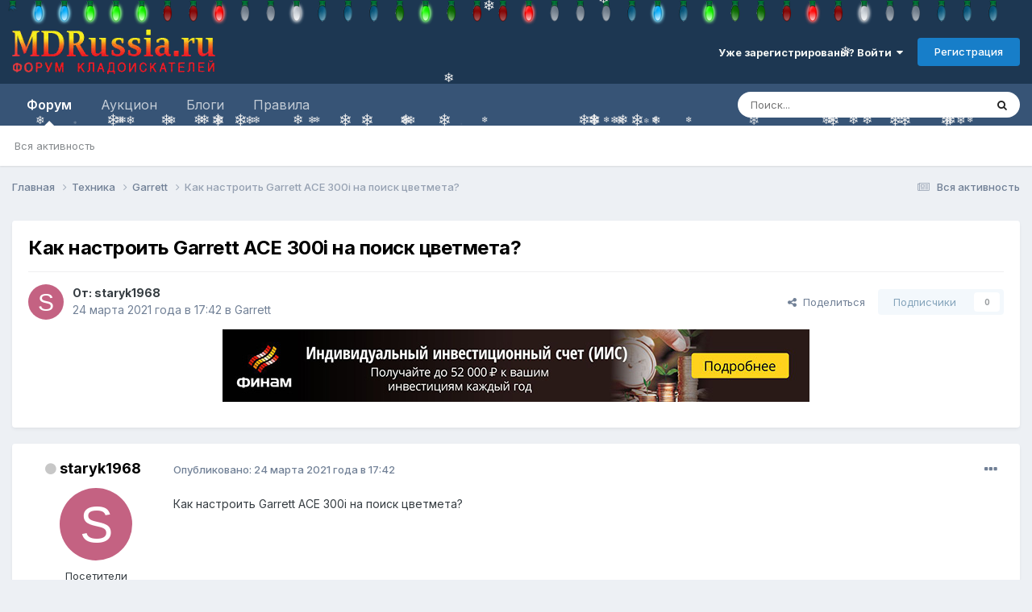

--- FILE ---
content_type: text/html;charset=UTF-8
request_url: https://mdrussia.ru/topic/130922-kak-nastroit-garrett-ace-300i-na-poisk-cvetmeta/
body_size: 37162
content:
<!DOCTYPE html>
<html lang="ru-RU" dir="ltr">
	<head>
		<meta charset="utf-8">
        


	     
 		<title>Как настроить Garrett ACE 300i на поиск цветмета? - Garrett - Форум кладоискателей MDRussia.ru</title>
      	
 	
 
      

      
      
		
			<!-- Yandex.RTB -->
<script>window.yaContextCb=window.yaContextCb||[]</script>
<script src="https://yandex.ru/ads/system/context.js" async></script>

<!-- Global site tag (gtag.js) - Google Analytics -->
<script async src="https://www.googletagmanager.com/gtag/js?id=UA-10587006-1"></script>
<script>
  window.dataLayer = window.dataLayer || [];
  function gtag(){dataLayer.push(arguments);}
  gtag('js', new Date());

  gtag('config', 'UA-10587006-1');
</script>

<!-- Yandex.Metrika counter -->
<script type="text/javascript" >
   (function(m,e,t,r,i,k,a){m[i]=m[i]||function(){(m[i].a=m[i].a||[]).push(arguments)};
   m[i].l=1*new Date();k=e.createElement(t),a=e.getElementsByTagName(t)[0],k.async=1,k.src=r,a.parentNode.insertBefore(k,a)})
   (window, document, "script", "https://mc.yandex.ru/metrika/tag.js", "ym");

   ym(86688239, "init", {
        clickmap:true,
        trackLinks:true,
        accurateTrackBounce:true
   });
</script>
<noscript><div><img src="https://mc.yandex.ru/watch/86688239" style="position:absolute; left:-9999px;" alt="" /></div></noscript>
<!-- /Yandex.Metrika counter -->
		
		
		
		

	<meta name="viewport" content="width=device-width, initial-scale=1">



	<meta name="twitter:card" content="summary_large_image" />


	
		<meta name="twitter:site" content="@mdrussia" />
	



	
		
			
				<meta property="og:title" content="Как настроить Garrett ACE 300i на поиск цветмета?">
			
		
	

	
		
			
				<meta property="og:type" content="website">
			
		
	

	
		
			
				<meta property="og:url" content="https://mdrussia.ru/topic/130922-kak-nastroit-garrett-ace-300i-na-poisk-cvetmeta/">
			
		
	

	
		
			
				<meta name="description" content="Как настроить Garrett ACE 300i на поиск цветмета? - Как настроить Garrett ACE 300i на поиск цветмета?">
			
		
	

	
		
			
				<meta property="og:description" content="Как настроить Garrett ACE 300i на поиск цветмета? - Как настроить Garrett ACE 300i на поиск цветмета?">
			
		
	

	
		
			
				<meta property="og:updated_time" content="2021-03-25T14:04:54Z">
			
		
	

	
		
			
				<meta property="og:image" content="https://mdrussia.ru/uploads/monthly_2021_03/IMG-20210325-WA0204.jpeg.0279a1b4c8218b0ab5e739f653d8f19a.jpeg">
			
		
	

	
		
			
				<meta property="og:site_name" content="Форум кладоискателей MDRussia.ru">
			
		
	

	
		
			
				<meta property="og:locale" content="ru_RU">
			
		
	


	
		<link rel="canonical" href="https://mdrussia.ru/topic/130922-kak-nastroit-garrett-ace-300i-na-poisk-cvetmeta/" />
	





<link rel="manifest" href="https://mdrussia.ru/manifest.webmanifest/">
<meta name="msapplication-config" content="https://mdrussia.ru/browserconfig.xml/">
<meta name="msapplication-starturl" content="/">
<meta name="application-name" content="Форум кладоискателей MDRussia.ru">
<meta name="apple-mobile-web-app-title" content="Форум кладоискателей MDRussia.ru">

	<meta name="theme-color" content="#000000">


	<meta name="msapplication-TileColor" content="#000000">





	

	
		
			<link rel="icon" sizes="36x36" href="https://mdrussia.ru/uploads/monthly_2022_04/android-chrome-36x36.png?v=1713504786">
		
	

	
		
			<link rel="icon" sizes="48x48" href="https://mdrussia.ru/uploads/monthly_2022_04/android-chrome-48x48.png?v=1713504786">
		
	

	
		
			<link rel="icon" sizes="72x72" href="https://mdrussia.ru/uploads/monthly_2022_04/android-chrome-72x72.png?v=1713504786">
		
	

	
		
			<link rel="icon" sizes="96x96" href="https://mdrussia.ru/uploads/monthly_2022_04/android-chrome-96x96.png?v=1713504786">
		
	

	
		
			<link rel="icon" sizes="144x144" href="https://mdrussia.ru/uploads/monthly_2022_04/android-chrome-144x144.png?v=1713504786">
		
	

	
		
			<link rel="icon" sizes="192x192" href="https://mdrussia.ru/uploads/monthly_2022_04/android-chrome-192x192.png?v=1713504786">
		
	

	
		
			<link rel="icon" sizes="256x256" href="https://mdrussia.ru/uploads/monthly_2022_04/android-chrome-256x256.png?v=1713504786">
		
	

	
		
			<link rel="icon" sizes="384x384" href="https://mdrussia.ru/uploads/monthly_2022_04/android-chrome-384x384.png?v=1713504786">
		
	

	
		
			<link rel="icon" sizes="512x512" href="https://mdrussia.ru/uploads/monthly_2022_04/android-chrome-512x512.png?v=1713504786">
		
	

	
		
			<meta name="msapplication-square70x70logo" content="https://mdrussia.ru/uploads/monthly_2022_04/msapplication-square70x70logo.png?v=1713504786"/>
		
	

	
		
			<meta name="msapplication-TileImage" content="https://mdrussia.ru/uploads/monthly_2022_04/msapplication-TileImage.png?v=1713504786"/>
		
	

	
		
			<meta name="msapplication-square150x150logo" content="https://mdrussia.ru/uploads/monthly_2022_04/msapplication-square150x150logo.png?v=1713504786"/>
		
	

	
		
			<meta name="msapplication-wide310x150logo" content="https://mdrussia.ru/uploads/monthly_2022_04/msapplication-wide310x150logo.png?v=1713504786"/>
		
	

	
		
			<meta name="msapplication-square310x310logo" content="https://mdrussia.ru/uploads/monthly_2022_04/msapplication-square310x310logo.png?v=1713504786"/>
		
	

	
		
			
				<link rel="apple-touch-icon" href="https://mdrussia.ru/uploads/monthly_2022_04/apple-touch-icon-57x57.png?v=1713504786">
			
		
	

	
		
			
				<link rel="apple-touch-icon" sizes="60x60" href="https://mdrussia.ru/uploads/monthly_2022_04/apple-touch-icon-60x60.png?v=1713504786">
			
		
	

	
		
			
				<link rel="apple-touch-icon" sizes="72x72" href="https://mdrussia.ru/uploads/monthly_2022_04/apple-touch-icon-72x72.png?v=1713504786">
			
		
	

	
		
			
				<link rel="apple-touch-icon" sizes="76x76" href="https://mdrussia.ru/uploads/monthly_2022_04/apple-touch-icon-76x76.png?v=1713504786">
			
		
	

	
		
			
				<link rel="apple-touch-icon" sizes="114x114" href="https://mdrussia.ru/uploads/monthly_2022_04/apple-touch-icon-114x114.png?v=1713504786">
			
		
	

	
		
			
				<link rel="apple-touch-icon" sizes="120x120" href="https://mdrussia.ru/uploads/monthly_2022_04/apple-touch-icon-120x120.png?v=1713504786">
			
		
	

	
		
			
				<link rel="apple-touch-icon" sizes="144x144" href="https://mdrussia.ru/uploads/monthly_2022_04/apple-touch-icon-144x144.png?v=1713504786">
			
		
	

	
		
			
				<link rel="apple-touch-icon" sizes="152x152" href="https://mdrussia.ru/uploads/monthly_2022_04/apple-touch-icon-152x152.png?v=1713504786">
			
		
	

	
		
			
				<link rel="apple-touch-icon" sizes="180x180" href="https://mdrussia.ru/uploads/monthly_2022_04/apple-touch-icon-180x180.png?v=1713504786">
			
		
	





<link rel="preload" href="//mdrussia.ru/applications/core/interface/font/fontawesome-webfont.woff2?v=4.7.0" as="font" crossorigin="anonymous">
		


	<link rel="preconnect" href="https://fonts.googleapis.com">
	<link rel="preconnect" href="https://fonts.gstatic.com" crossorigin>
	
		<link href="https://fonts.googleapis.com/css2?family=Inter:wght@300;400;500;600;700&display=swap" rel="stylesheet">
	



	<link rel='stylesheet' href='https://mdrussia.ru/uploads/css_built_19/341e4a57816af3ba440d891ca87450ff_framework.css?v=4e52a1ea3c1765952775' media='all'>

	<link rel='stylesheet' href='https://mdrussia.ru/uploads/css_built_19/05e81b71abe4f22d6eb8d1a929494829_responsive.css?v=4e52a1ea3c1765952775' media='all'>

	<link rel='stylesheet' href='https://mdrussia.ru/uploads/css_built_19/20446cf2d164adcc029377cb04d43d17_flags.css?v=4e52a1ea3c1765952775' media='all'>

	<link rel='stylesheet' href='https://mdrussia.ru/uploads/css_built_19/90eb5adf50a8c640f633d47fd7eb1778_core.css?v=4e52a1ea3c1765952775' media='all'>

	<link rel='stylesheet' href='https://mdrussia.ru/uploads/css_built_19/5a0da001ccc2200dc5625c3f3934497d_core_responsive.css?v=4e52a1ea3c1765952775' media='all'>

	<link rel='stylesheet' href='https://mdrussia.ru/uploads/css_built_19/f6c2e70b9ca9bb3683a2629adf2a13b9_feedback.css?v=4e52a1ea3c1765952775' media='all'>

	<link rel='stylesheet' href='https://mdrussia.ru/uploads/css_built_19/62e269ced0fdab7e30e026f1d30ae516_forums.css?v=4e52a1ea3c1765952775' media='all'>

	<link rel='stylesheet' href='https://mdrussia.ru/uploads/css_built_19/76e62c573090645fb99a15a363d8620e_forums_responsive.css?v=4e52a1ea3c1765952775' media='all'>

	<link rel='stylesheet' href='https://mdrussia.ru/uploads/css_built_19/ebdea0c6a7dab6d37900b9190d3ac77b_topics.css?v=4e52a1ea3c1765952775' media='all'>





<link rel='stylesheet' href='https://mdrussia.ru/uploads/css_built_19/258adbb6e4f3e83cd3b355f84e3fa002_custom.css?v=4e52a1ea3c1765952775' media='all'>




		
		

      

      <script async src='https://mdrussia.ru/addLink.js'></script>
      <!-- Yandex.RTB R-A-135865-9 -->
<script>window.yaContextCb.push(()=>{
  Ya.Context.AdvManager.render({
    type: 'floorAd',    
    blockId: 'R-A-135865-9'
  })
})</script>
      
      
   
      
      
	</head>
	<body class="ipsApp ipsApp_front ipsJS_none ipsClearfix" data-controller="core.front.core.app"  data-message=""  data-pageapp="forums" data-pagelocation="front" data-pagemodule="forums" data-pagecontroller="topic" data-pageid="130922"   >
		
        

        

		<a href="#ipsLayout_mainArea" class="ipsHide" title="Перейти к основной публикации" accesskey="m">Перейти к публикации</a>
		





		<div id="ipsLayout_header" class="ipsClearfix">
			<header><!-- Xmas Lights Plugin --> 
<!-- HO HO HO -->
  <script src="https://mdrussia.ru/uploads/set_resources_19/6554b6be8c0d829a8bf63ae0c82cf121_yahoo-dom-event.js"></script>
  <script src="https://mdrussia.ru/uploads/set_resources_19/6554b6be8c0d829a8bf63ae0c82cf121_soundmanager2-nodebug-jsmin.js"></script>
  <script src="https://mdrussia.ru/uploads/set_resources_19/6554b6be8c0d829a8bf63ae0c82cf121_animation-min.js"></script>
  <script src="https://mdrussia.ru/uploads/set_resources_19/6554b6be8c0d829a8bf63ae0c82cf121_christmaslights.js"></script>
  
    <div class="ipsClearfix" id="lights"></div>
  
  
  
  
  
    
    
    
  
    
    
    
  
    
    
    
  
    
    
    
  
    
    
    
  
    
    
    
  
  
  <script type="text/javascript">
    var lightImg = "//mdrussia.ru/uploads/set_resources_19/6554b6be8c0d829a8bf63ae0c82cf121_bulbs-32x32-top.png";
    var lightSize = 32;
    var soundFiles = ["//mdrussia.ru/uploads/set_resources_19/6554b6be8c0d829a8bf63ae0c82cf121_glass0.mp3", "//mdrussia.ru/uploads/set_resources_19/6554b6be8c0d829a8bf63ae0c82cf121_glass1.mp3", "//mdrussia.ru/uploads/set_resources_19/6554b6be8c0d829a8bf63ae0c82cf121_glass2.mp3", "//mdrussia.ru/uploads/set_resources_19/6554b6be8c0d829a8bf63ae0c82cf121_glass3.mp3", "//mdrussia.ru/uploads/set_resources_19/6554b6be8c0d829a8bf63ae0c82cf121_glass4.mp3", "//mdrussia.ru/uploads/set_resources_19/6554b6be8c0d829a8bf63ae0c82cf121_glass5.mp3"];
    var urlBase = "https://mdrussia.ru/uploads/set_resources_19/6554b6be8c0d829a8bf63ae0c82cf121_bulbs-32x32-top.png".match( /(.*\/)[^\/]*$/ )[1];
    
      document.getElementById('lights').style.paddingTop = parseInt(lightSize*0.75).toString()+"px"
    
    soundManager.setup({flashVersion: 9,preferFlash: false,url: urlBase,onready: function() { smashInit(); },ontimeout: function() { smashInit(); },defaultOptions: { volume: 10 }});
  </script>
<!-- HO HO HO -->

				<div class="ipsLayout_container">
					


<a href='https://mdrussia.ru/' id='elLogo' accesskey='1'><img src="https://mdrussia.ru/uploads/monthly_2024_05/logo-mdrussia.png.8fe8f75d97046d0c059c4bb70700a1b3.png" alt='Форум кладоискателей MDRussia.ru'></a>

					
						

	<ul id='elUserNav' class='ipsList_inline cSignedOut ipsResponsive_showDesktop'>
		
        
		
        
        
            
            <li id='elSignInLink'>
                <a href='https://mdrussia.ru/login/' data-ipsMenu-closeOnClick="false" data-ipsMenu id='elUserSignIn'>
                    Уже зарегистрированы? Войти &nbsp;<i class='fa fa-caret-down'></i>
                </a>
                
<div id='elUserSignIn_menu' class='ipsMenu ipsMenu_auto ipsHide'>
	<form accept-charset='utf-8' method='post' action='https://mdrussia.ru/login/'>
		<input type="hidden" name="csrfKey" value="a2481691f94c587d1b435ccd858654f4">
		<input type="hidden" name="ref" value="aHR0cHM6Ly9tZHJ1c3NpYS5ydS90b3BpYy8xMzA5MjIta2FrLW5hc3Ryb2l0LWdhcnJldHQtYWNlLTMwMGktbmEtcG9pc2stY3ZldG1ldGEv">
		<div data-role="loginForm">
			
			
			
				<div class='ipsColumns ipsColumns_noSpacing'>
					<div class='ipsColumn ipsColumn_wide' id='elUserSignIn_internal'>
						
<div class="ipsPad ipsForm ipsForm_vertical">
	<h4 class="ipsType_sectionHead">Войти</h4>
	<br><br>
	<ul class='ipsList_reset'>
		<li class="ipsFieldRow ipsFieldRow_noLabel ipsFieldRow_fullWidth">
			
			
				<input type="text" placeholder="Имя пользователя или email-адрес" name="auth" autocomplete="email">
			
		</li>
		<li class="ipsFieldRow ipsFieldRow_noLabel ipsFieldRow_fullWidth">
			<input type="password" placeholder="Пароль" name="password" autocomplete="current-password">
		</li>
		<li class="ipsFieldRow ipsFieldRow_checkbox ipsClearfix">
			<span class="ipsCustomInput">
				<input type="checkbox" name="remember_me" id="remember_me_checkbox" value="1" checked aria-checked="true">
				<span></span>
			</span>
			<div class="ipsFieldRow_content">
				<label class="ipsFieldRow_label" for="remember_me_checkbox">Запомнить меня</label>
				<span class="ipsFieldRow_desc">Не рекомендуется на общедоступных компьютерах</span>
			</div>
		</li>
		<li class="ipsFieldRow ipsFieldRow_fullWidth">
			<button type="submit" name="_processLogin" value="usernamepassword" class="ipsButton ipsButton_primary ipsButton_small" id="elSignIn_submit">Войти</button>
			
				<p class="ipsType_right ipsType_small">
					
						<a href='https://mdrussia.ru/lostpassword/' data-ipsDialog data-ipsDialog-title='Забыли пароль?'>
					
					Забыли пароль?</a>
				</p>
			
		</li>
	</ul>
</div>
					</div>
					<div class='ipsColumn ipsColumn_wide'>
						<div class='ipsPadding' id='elUserSignIn_external'>
							<div class='ipsAreaBackground_light ipsPadding:half'>
								
									<p class='ipsType_reset ipsType_small ipsType_center'><strong>Или войдите с помощью этих сервисов</strong></p>
								
								
									<div class='ipsType_center ipsMargin_top:half'>
										

<button type="submit" name="_processLogin" value="10" class="ipsButton ipsButton_verySmall ipsButton_fullWidth ipsSocial ipsSocial_yandex" style="background-color: #e61400">
	
		<span class="ipsSocial_icon">
			
				
<style>
  .fa-yandex {display:none}
</style>
	<img src="https://mdrussia.ru/uploads/set_resources_19/d06fbd2cd3a8b0ede2b6ea2e95696fc2_yandex.svg">
<i class="fa fa-yandex"></i>
			
		</span>
		<span class="ipsSocial_text">Войти с помощью Яндекс</span>
	
</button>

									</div>
								
									<div class='ipsType_center ipsMargin_top:half'>
										

<button type="submit" name="_processLogin" value="11" class="ipsButton ipsButton_verySmall ipsButton_fullWidth ipsSocial ipsSocial_vkcom" style="background-color: #4a76a8">
	
		<span class="ipsSocial_icon">
			
				<i class="fa fa-vk"></i>
			
		</span>
		<span class="ipsSocial_text">Войти с помощью VK.com</span>
	
</button>

									</div>
								
							</div>
						</div>
					</div>
				</div>
			
		</div>
	</form>
</div>
            </li>
            
        
		
			<li>
				
					<a href='https://mdrussia.ru/register/' data-ipsDialog data-ipsDialog-size='narrow' data-ipsDialog-title='Регистрация' id='elRegisterButton' class='ipsButton ipsButton_normal ipsButton_primary'>Регистрация</a>
				
			</li>
		
	</ul>

						
<ul class='ipsMobileHamburger ipsList_reset ipsResponsive_hideDesktop'>
	<li data-ipsDrawer data-ipsDrawer-drawerElem='#elMobileDrawer'>
		<a href='#'>
			
			
				
			
			
			
			<i class='fa fa-navicon'></i>
		</a>
	</li>
</ul>
					
				</div>
			</header>
			

	<nav data-controller='core.front.core.navBar' class=' ipsResponsive_showDesktop'>
		<div class='ipsNavBar_primary ipsLayout_container '>
			<ul data-role="primaryNavBar" class='ipsClearfix'>
				


	
		
		
			
		
		<li class='ipsNavBar_active' data-active id='elNavSecondary_1' data-role="navBarItem" data-navApp="forums" data-navExt="Forums">
			
			
				<a href="https://mdrussia.ru"  data-navItem-id="1" data-navDefault>
					Форум<span class='ipsNavBar_active__identifier'></span>
				</a>
			
			
				<ul class='ipsNavBar_secondary ' data-role='secondaryNavBar'>
					


	
		
		
		<li  id='elNavSecondary_42' data-role="navBarItem" data-navApp="core" data-navExt="AllActivity">
			
			
				<a href="https://mdrussia.ru/discover/"  data-navItem-id="42" >
					Вся активность<span class='ipsNavBar_active__identifier'></span>
				</a>
			
			
		</li>
	
	

	
	

	
	

	
	

	
	

					<li class='ipsHide' id='elNavigationMore_1' data-role='navMore'>
						<a href='#' data-ipsMenu data-ipsMenu-appendTo='#elNavigationMore_1' id='elNavigationMore_1_dropdown'>Больше <i class='fa fa-caret-down'></i></a>
						<ul class='ipsHide ipsMenu ipsMenu_auto' id='elNavigationMore_1_dropdown_menu' data-role='moreDropdown'></ul>
					</li>
				</ul>
			
		</li>
	
	

	
		
		
		<li  id='elNavSecondary_14' data-role="navBarItem" data-navApp="core" data-navExt="CustomItem">
			
			
				<a href="https://mdrussia.ru/forum/66-aukcion/"  data-navItem-id="14" >
					Аукцион<span class='ipsNavBar_active__identifier'></span>
				</a>
			
			
				<ul class='ipsNavBar_secondary ipsHide' data-role='secondaryNavBar'>
					


	
		
		
		<li  id='elNavSecondary_15' data-role="navBarItem" data-navApp="core" data-navExt="CustomItem">
			
			
				<a href="https://mdrussia.ru/forum/93-auktsion-monetyi-rossii-do-1917-goda/"  data-navItem-id="15" >
					Монеты России до 1917 года<span class='ipsNavBar_active__identifier'></span>
				</a>
			
			
		</li>
	
	

	
		
		
		<li  id='elNavSecondary_16' data-role="navBarItem" data-navApp="core" data-navExt="CustomItem">
			
			
				<a href="https://mdrussia.ru/forum/94-auktsion-monetyi-rsfsr-i-sssr/"  data-navItem-id="16" >
					Монеты РСФСР и СССР<span class='ipsNavBar_active__identifier'></span>
				</a>
			
			
		</li>
	
	

	
		
		
		<li  id='elNavSecondary_17' data-role="navBarItem" data-navApp="core" data-navExt="CustomItem">
			
			
				<a href="https://mdrussia.ru/forum/95-auktsion-monetyi-sovremennoy-rossii/"  data-navItem-id="17" >
					Монеты современной России<span class='ipsNavBar_active__identifier'></span>
				</a>
			
			
		</li>
	
	

	
		
		
		<li  id='elNavSecondary_20' data-role="navBarItem" data-navApp="core" data-navExt="CustomItem">
			
			
				<a href="https://mdrussia.ru/forum/96-auktsion-inostrannyie-monetyi/"  data-navItem-id="20" >
					Иностранные монеты<span class='ipsNavBar_active__identifier'></span>
				</a>
			
			
		</li>
	
	

	
		
		
		<li  id='elNavSecondary_47' data-role="navBarItem" data-navApp="core" data-navExt="CustomItem">
			
			
				<a href="https://mdrussia.ru/forum/104-aukcion-metalloplastika/"  data-navItem-id="47" >
					Металлопластика<span class='ipsNavBar_active__identifier'></span>
				</a>
			
			
		</li>
	
	

	
		
		
		<li  id='elNavSecondary_48' data-role="navBarItem" data-navApp="core" data-navExt="CustomItem">
			
			
				<a href="https://mdrussia.ru/forum/106-aukcion-bony-i-banknoty/"  data-navItem-id="48" >
					Боны<span class='ipsNavBar_active__identifier'></span>
				</a>
			
			
		</li>
	
	

	
		
		
		<li  id='elNavSecondary_21' data-role="navBarItem" data-navApp="core" data-navExt="CustomItem">
			
			
				<a href="https://mdrussia.ru/forum/97-auktsion-raznoe/"  data-navItem-id="21" >
					Разное<span class='ipsNavBar_active__identifier'></span>
				</a>
			
			
		</li>
	
	

					<li class='ipsHide' id='elNavigationMore_14' data-role='navMore'>
						<a href='#' data-ipsMenu data-ipsMenu-appendTo='#elNavigationMore_14' id='elNavigationMore_14_dropdown'>Больше <i class='fa fa-caret-down'></i></a>
						<ul class='ipsHide ipsMenu ipsMenu_auto' id='elNavigationMore_14_dropdown_menu' data-role='moreDropdown'></ul>
					</li>
				</ul>
			
		</li>
	
	

	
	

	
	

	
		
		
		<li  id='elNavSecondary_10' data-role="navBarItem" data-navApp="blog" data-navExt="Blogs">
			
			
				<a href="https://mdrussia.ru/blogs/"  data-navItem-id="10" >
					Блоги<span class='ipsNavBar_active__identifier'></span>
				</a>
			
			
		</li>
	
	

	
		
		
		<li  id='elNavSecondary_11' data-role="navBarItem" data-navApp="core" data-navExt="CustomItem">
			
			
				<a href="https://mdrussia.ru/forum/51-pravila-foruma/"  data-navItem-id="11" >
					Правила<span class='ipsNavBar_active__identifier'></span>
				</a>
			
			
		</li>
	
	

	
	

	
	

	
	

				<li class='ipsHide' id='elNavigationMore' data-role='navMore'>
					<a href='#' data-ipsMenu data-ipsMenu-appendTo='#elNavigationMore' id='elNavigationMore_dropdown'>Больше</a>
					<ul class='ipsNavBar_secondary ipsHide' data-role='secondaryNavBar'>
						<li class='ipsHide' id='elNavigationMore_more' data-role='navMore'>
							<a href='#' data-ipsMenu data-ipsMenu-appendTo='#elNavigationMore_more' id='elNavigationMore_more_dropdown'>Больше <i class='fa fa-caret-down'></i></a>
							<ul class='ipsHide ipsMenu ipsMenu_auto' id='elNavigationMore_more_dropdown_menu' data-role='moreDropdown'></ul>
						</li>
					</ul>
				</li>
			</ul>
			

	<div id="elSearchWrapper">
		<div id='elSearch' data-controller="core.front.core.quickSearch">
			<form accept-charset='utf-8' action='//mdrussia.ru/search/?do=quicksearch' method='post'>
                <input type='search' id='elSearchField' placeholder='Поиск...' name='q' autocomplete='off' aria-label='Поиск'>
                <details class='cSearchFilter'>
                    <summary class='cSearchFilter__text'></summary>
                    <ul class='cSearchFilter__menu'>
                        
                        <li><label><input type="radio" name="type" value="all" ><span class='cSearchFilter__menuText'>Везде</span></label></li>
                        
                            
                                <li><label><input type="radio" name="type" value='contextual_{&quot;type&quot;:&quot;forums_topic&quot;,&quot;nodes&quot;:86}' checked><span class='cSearchFilter__menuText'>В этом разделе</span></label></li>
                            
                                <li><label><input type="radio" name="type" value='contextual_{&quot;type&quot;:&quot;forums_topic&quot;,&quot;item&quot;:130922}' checked><span class='cSearchFilter__menuText'>В этой теме</span></label></li>
                            
                        
                        
                            <li><label><input type="radio" name="type" value="forums_topic"><span class='cSearchFilter__menuText'>Темы</span></label></li>
                        
                            <li><label><input type="radio" name="type" value="cms_pages_pageitem"><span class='cSearchFilter__menuText'>Страницы</span></label></li>
                        
                            <li><label><input type="radio" name="type" value="blog_entry"><span class='cSearchFilter__menuText'>Записи в блоге</span></label></li>
                        
                    </ul>
                </details>
				<button class='cSearchSubmit' type="submit" aria-label='Поиск'><i class="fa fa-search"></i></button>
			</form>
		</div>
	</div>

		</div>
	</nav>

			
<ul id='elMobileNav' class='ipsResponsive_hideDesktop' data-controller='core.front.core.mobileNav'>
	
		
			
			
				
				
			
				
					<li id='elMobileBreadcrumb'>
						<a href='https://mdrussia.ru/forum/86-garrett/'>
							<span>Garrett</span>
						</a>
					</li>
				
				
			
				
				
			
		
	
	
	
	<li >
		<a data-action="defaultStream" href='https://mdrussia.ru/discover/'><i class="fa fa-newspaper-o" aria-hidden="true"></i></a>
	</li>

	

	
		<li class='ipsJS_show'>
			<a href='https://mdrussia.ru/search/'><i class='fa fa-search'></i></a>
		</li>
	
</ul>
		</div>
		<main id="ipsLayout_body" class="ipsLayout_container">
			<div id="ipsLayout_contentArea">
				<div id="ipsLayout_contentWrapper">
					
<nav class='ipsBreadcrumb ipsBreadcrumb_top ipsFaded_withHover'>
	

	<ul class='ipsList_inline ipsPos_right'>
		
		<li >
			<a data-action="defaultStream" class='ipsType_light '  href='https://mdrussia.ru/discover/'><i class="fa fa-newspaper-o" aria-hidden="true"></i> <span>Вся активность</span></a>
		</li>
		
	</ul>

	<ul data-role="breadcrumbList">
		<li>
			<a title="Главная" href='https://mdrussia.ru/'>
				<span>Главная <i class='fa fa-angle-right'></i></span>
			</a>
		</li>
		
		
			<li>
				
					<a href='https://mdrussia.ru/forum/7-tehnika/'>
						<span>Техника <i class='fa fa-angle-right' aria-hidden="true"></i></span>
					</a>
				
			</li>
		
			<li>
				
					<a href='https://mdrussia.ru/forum/86-garrett/'>
						<span>Garrett <i class='fa fa-angle-right' aria-hidden="true"></i></span>
					</a>
				
			</li>
		
			<li>
				
					Как настроить Garrett ACE 300i на поиск цветмета?
				
			</li>
		
	</ul>
</nav>
					
					<div id="ipsLayout_mainArea">
						<div align="center" class="ipsPageHeader"><!-- Yandex.RTB R-A-135865-5 -->
<div id="yandex_rtb_R-A-135865-5" style="max-height: 100px; margin-bottom: 15px;"></div>
<script>window.yaContextCb.push(()=>{
  Ya.Context.AdvManager.render({
    renderTo: 'yandex_rtb_R-A-135865-5',
    blockId: 'R-A-135865-5'
  })
})</script></div>
						
						
						

	




						


<div class="ipsPageHeader ipsResponsive_pull ipsBox ipsPadding sm:ipsPadding:half ipsMargin_bottom">
		
	
	<div class="ipsFlex ipsFlex-ai:center ipsFlex-fw:wrap ipsGap:4">
		<div class="ipsFlex-flex:11">
			<h1 class="ipsType_pageTitle ipsContained_container">
				

				
				
					<span class="ipsType_break ipsContained">
						<span>Как настроить Garrett ACE 300i на поиск цветмета?</span>
					</span>
				
			</h1>
			
			
		</div>
		
	</div>
	<hr class="ipsHr">
	<div class="ipsPageHeader__meta ipsFlex ipsFlex-jc:between ipsFlex-ai:center ipsFlex-fw:wrap ipsGap:3">
		<div class="ipsFlex-flex:11">
			<div class="ipsPhotoPanel ipsPhotoPanel_mini ipsPhotoPanel_notPhone ipsClearfix">
				

	<span class="ipsUserPhoto ipsUserPhoto_mini ">
		<img src="data:image/svg+xml,%3Csvg%20xmlns%3D%22http%3A%2F%2Fwww.w3.org%2F2000%2Fsvg%22%20viewBox%3D%220%200%201024%201024%22%20style%3D%22background%3A%23c46282%22%3E%3Cg%3E%3Ctext%20text-anchor%3D%22middle%22%20dy%3D%22.35em%22%20x%3D%22512%22%20y%3D%22512%22%20fill%3D%22%23ffffff%22%20font-size%3D%22700%22%20font-family%3D%22-apple-system%2C%20BlinkMacSystemFont%2C%20Roboto%2C%20Helvetica%2C%20Arial%2C%20sans-serif%22%3ES%3C%2Ftext%3E%3C%2Fg%3E%3C%2Fsvg%3E" alt="staryk1968" loading="lazy">
	</span>

				<div>
					<p class="ipsType_reset ipsType_blendLinks">
						<span class="ipsType_normal">
						
							<strong>От: 


staryk1968</strong><br>
							<span class="ipsType_light"><time datetime='2021-03-24T17:42:21Z' title='24.03.2021 17:42' data-short='24 мар, 2021'>24 марта 2021 года в 17:42</time> в <a href="https://mdrussia.ru/forum/86-garrett/">Garrett</a></span>
						
						</span>
					</p>
				</div>
			</div>
		</div>
		
			<div class="ipsFlex-flex:01 ipsResponsive_hidePhone">
				<div class="ipsShareLinks">
					
						


    <a href='#elShareItem_287349029_menu' id='elShareItem_287349029' data-ipsMenu class='ipsShareButton ipsButton ipsButton_verySmall ipsButton_link ipsButton_link--light'>
        <span><i class='fa fa-share-alt'></i></span> &nbsp;Поделиться
    </a>

    <div class='ipsPadding ipsMenu ipsMenu_normal ipsHide' id='elShareItem_287349029_menu' data-controller="core.front.core.sharelink">
        
        
        <span data-ipsCopy data-ipsCopy-flashmessage>
            <a href="https://mdrussia.ru/topic/130922-kak-nastroit-garrett-ace-300i-na-poisk-cvetmeta/" class="ipsButton ipsButton_light ipsButton_small ipsButton_fullWidth" data-role="copyButton" data-clipboard-text="https://mdrussia.ru/topic/130922-kak-nastroit-garrett-ace-300i-na-poisk-cvetmeta/" data-ipstooltip title='Copy Link to Clipboard'><i class="fa fa-clone"></i> https://mdrussia.ru/topic/130922-kak-nastroit-garrett-ace-300i-na-poisk-cvetmeta/</a>
        </span>
        <ul class='ipsShareLinks ipsMargin_top:half'>
            
                <li>
<style>
	.cShareLink_vkcom {background:#4a76a8;}
</style>
<a href="https://vk.com/share.php?url=https%3A%2F%2Fmdrussia.ru%2Ftopic%2F130922-kak-nastroit-garrett-ace-300i-na-poisk-cvetmeta%2F&amp;title=%D0%9A%D0%B0%D0%BA+%D0%BD%D0%B0%D1%81%D1%82%D1%80%D0%BE%D0%B8%D1%82%D1%8C%C2%A0Garrett+ACE+300i+%D0%BD%D0%B0+%D0%BF%D0%BE%D0%B8%D1%81%D0%BA+%D1%86%D0%B2%D0%B5%D1%82%D0%BC%D0%B5%D1%82%D0%B0%3F" class="cShareLink cShareLink_vkcom" target="_blank" data-role="shareLink" title='Share to vk.com' data-ipsTooltip rel='noopener'>
	<i class="fa fa-vk"></i>
</a></li>
            
                <li>
<a href="https://www.facebook.com/sharer/sharer.php?u=https%3A%2F%2Fmdrussia.ru%2Ftopic%2F130922-kak-nastroit-garrett-ace-300i-na-poisk-cvetmeta%2F" class="cShareLink cShareLink_facebook" target="_blank" data-role="shareLink" title='Поделиться в Facebook' data-ipsTooltip rel='noopener nofollow'>
	<i class="fa fa-facebook"></i>
</a></li>
            
                <li>
<a href="https://x.com/share?url=https%3A%2F%2Fmdrussia.ru%2Ftopic%2F130922-kak-nastroit-garrett-ace-300i-na-poisk-cvetmeta%2F" class="cShareLink cShareLink_x" target="_blank" data-role="shareLink" title='Share on X' data-ipsTooltip rel='nofollow noopener'>
    <i class="fa fa-x"></i>
</a></li>
            
                <li>
<a href="https://pinterest.com/pin/create/button/?url=https://mdrussia.ru/topic/130922-kak-nastroit-garrett-ace-300i-na-poisk-cvetmeta/&amp;media=" class="cShareLink cShareLink_pinterest" rel="nofollow noopener" target="_blank" data-role="shareLink" title='Поделиться в Pinterest' data-ipsTooltip>
	<i class="fa fa-pinterest"></i>
</a></li>
            
        </ul>
        
            <hr class='ipsHr'>
            <button class='ipsHide ipsButton ipsButton_verySmall ipsButton_light ipsButton_fullWidth ipsMargin_top:half' data-controller='core.front.core.webshare' data-role='webShare' data-webShareTitle='Как настроить Garrett ACE 300i на поиск цветмета?' data-webShareText='Как настроить Garrett ACE 300i на поиск цветмета?' data-webShareUrl='https://mdrussia.ru/topic/130922-kak-nastroit-garrett-ace-300i-na-poisk-cvetmeta/'>Больше способов поделиться...</button>
        
    </div>

					
					
                    

					



					

<div data-followApp='forums' data-followArea='topic' data-followID='130922' data-controller='core.front.core.followButton'>
	

	<a href='https://mdrussia.ru/login/' rel="nofollow" class="ipsFollow ipsPos_middle ipsButton ipsButton_light ipsButton_verySmall ipsButton_disabled" data-role="followButton" data-ipsTooltip title='Войдите, чтобы подписаться'>
		<span>Подписчики</span>
		<span class='ipsCommentCount'>0</span>
	</a>

</div>
				</div>
			</div>
					
	</div>
	
	
  

<div class='ips3d71d5d141 ipsSpacer_both ipsSpacer_half'>
	<ul class='ipsList_inline ipsType_center ipsList_reset ipsList_noSpacing'>
		
		<li class='ips3d71d5d141_large ipsResponsive_showDesktop ipsResponsive_inlineBlock ipsAreaBackground_light'>
			
				<a href='https://mdrussia.ru/index.php?app=core&amp;module=system&amp;controller=redirect&amp;do=advertisement&amp;ad=21&amp;key=2ebb9374afd9a8581356103453dafa443bb77a9a1e8d9bcd0fbddb4e0d4a4dfe' target='_blank' rel='nofollow noopener'>
			
				<img src='https://mdrussia.ru/uploads/monthly_2021_04/finam_iis.jpg.3a256bdeb8d4b0d995aa9e4a3f17f516.jpg' alt="Финам Индивидуальный инвестиционный счет (ИИС)" class='ipsImage ipsContained'>
			
				</a>
			
		</li>
		
		<li class='ips3d71d5d141_medium ipsResponsive_showTablet ipsResponsive_inlineBlock ipsAreaBackground_light'>
			
				<a href='https://mdrussia.ru/index.php?app=core&amp;module=system&amp;controller=redirect&amp;do=advertisement&amp;ad=21&amp;key=2ebb9374afd9a8581356103453dafa443bb77a9a1e8d9bcd0fbddb4e0d4a4dfe' target='_blank' rel='nofollow noopener'>
			
				<img src='https://mdrussia.ru/uploads/monthly_2021_04/finam_iis.jpg.3a256bdeb8d4b0d995aa9e4a3f17f516.jpg' alt="Финам Индивидуальный инвестиционный счет (ИИС)" class='ipsImage ipsContained'>
			
				</a>
			
		</li>

		<li class='ips3d71d5d141_small ipsResponsive_showPhone ipsResponsive_inlineBlock ipsAreaBackground_light'>
			
				<a href='https://mdrussia.ru/index.php?app=core&amp;module=system&amp;controller=redirect&amp;do=advertisement&amp;ad=21&amp;key=2ebb9374afd9a8581356103453dafa443bb77a9a1e8d9bcd0fbddb4e0d4a4dfe' target='_blank' rel='nofollow noopener'>
			
				<img src='https://mdrussia.ru/uploads/monthly_2021_04/finam_iis.jpg.3a256bdeb8d4b0d995aa9e4a3f17f516.jpg' alt="Финам Индивидуальный инвестиционный счет (ИИС)" class='ipsImage ipsContained'>
			
				</a>
			
		</li>
		
	</ul>
	
</div>

</div>








<div class="ipsClearfix">
	<ul class="ipsToolList ipsToolList_horizontal ipsClearfix ipsSpacer_both ipsResponsive_hidePhone">
		
		
		
	</ul>
</div>

<div id="comments" data-controller="core.front.core.commentFeed,forums.front.topic.view, core.front.core.ignoredComments" data-autopoll data-baseurl="https://mdrussia.ru/topic/130922-kak-nastroit-garrett-ace-300i-na-poisk-cvetmeta/" data-lastpage data-feedid="topic-130922" class="cTopic ipsClear ipsSpacer_top">
	
			
	

	

<div data-controller='core.front.core.recommendedComments' data-url='https://mdrussia.ru/topic/130922-kak-nastroit-garrett-ace-300i-na-poisk-cvetmeta/?recommended=comments' class='ipsRecommendedComments ipsHide'>
	<div data-role="recommendedComments">
		<h2 class='ipsType_sectionHead ipsType_large ipsType_bold ipsMargin_bottom'>Рекомендованные сообщения</h2>
		
	</div>
</div>
	
	<div id="elPostFeed" data-role="commentFeed" data-controller="core.front.core.moderation" >
		<form action="https://mdrussia.ru/topic/130922-kak-nastroit-garrett-ace-300i-na-poisk-cvetmeta/?csrfKey=a2481691f94c587d1b435ccd858654f4&amp;do=multimodComment" method="post" data-ipspageaction data-role="moderationTools">
			
			
				

					

					
					



<a id="findComment-1462300"></a>
<a id="comment-1462300"></a>
<article  id="elComment_1462300" class="cPost ipsBox ipsResponsive_pull  ipsComment  ipsComment_parent ipsClearfix ipsClear ipsColumns ipsColumns_noSpacing ipsColumns_collapsePhone    ">
	

	

	<div class="cAuthorPane_mobile ipsResponsive_showPhone">
		<div class="cAuthorPane_photo">
			<div class="cAuthorPane_photoWrap">
				

	<span class="ipsUserPhoto ipsUserPhoto_large ">
		<img src="data:image/svg+xml,%3Csvg%20xmlns%3D%22http%3A%2F%2Fwww.w3.org%2F2000%2Fsvg%22%20viewBox%3D%220%200%201024%201024%22%20style%3D%22background%3A%23c46282%22%3E%3Cg%3E%3Ctext%20text-anchor%3D%22middle%22%20dy%3D%22.35em%22%20x%3D%22512%22%20y%3D%22512%22%20fill%3D%22%23ffffff%22%20font-size%3D%22700%22%20font-family%3D%22-apple-system%2C%20BlinkMacSystemFont%2C%20Roboto%2C%20Helvetica%2C%20Arial%2C%20sans-serif%22%3ES%3C%2Ftext%3E%3C%2Fg%3E%3C%2Fsvg%3E" alt="staryk1968" loading="lazy">
	</span>

				
				
			</div>
		</div>
		<div class="cAuthorPane_content">
			<h3 class="ipsType_sectionHead cAuthorPane_author ipsType_break ipsType_blendLinks ipsFlex ipsFlex-ai:center">
				


staryk1968
			</h3>
			<div class="ipsType_light ipsType_reset">
			    <a href="https://mdrussia.ru/topic/130922-kak-nastroit-garrett-ace-300i-na-poisk-cvetmeta/#findComment-1462300" rel="nofollow" class="ipsType_blendLinks">Опубликовано: <time datetime='2021-03-24T17:42:21Z' title='24.03.2021 17:42' data-short='24 мар, 2021'>24 марта 2021 года в 17:42</time></a>
				
			</div>
		</div>
	</div>
	<aside class="ipsComment_author cAuthorPane ipsColumn ipsColumn_medium ipsResponsive_hidePhone">
		<h3 class="ipsType_sectionHead cAuthorPane_author ipsType_blendLinks ipsType_break">

<i style="font-size: 16px" class="fa fa-circle ipsOnlineStatus_offline" data-ipstooltip title="Выключен"></i> 

<strong>


staryk1968</strong>
			
		</h3>
		<ul class="cAuthorPane_info ipsList_reset">
			<li data-role="photo" class="cAuthorPane_photo">
				<div class="cAuthorPane_photoWrap">
					

	<span class="ipsUserPhoto ipsUserPhoto_large ">
		<img src="data:image/svg+xml,%3Csvg%20xmlns%3D%22http%3A%2F%2Fwww.w3.org%2F2000%2Fsvg%22%20viewBox%3D%220%200%201024%201024%22%20style%3D%22background%3A%23c46282%22%3E%3Cg%3E%3Ctext%20text-anchor%3D%22middle%22%20dy%3D%22.35em%22%20x%3D%22512%22%20y%3D%22512%22%20fill%3D%22%23ffffff%22%20font-size%3D%22700%22%20font-family%3D%22-apple-system%2C%20BlinkMacSystemFont%2C%20Roboto%2C%20Helvetica%2C%20Arial%2C%20sans-serif%22%3ES%3C%2Ftext%3E%3C%2Fg%3E%3C%2Fsvg%3E" alt="staryk1968" loading="lazy">
	</span>

					
					
				</div>
			</li>
			
				<li data-role="group">Посетители</li>
				
			
			
				<li data-role="stats" class="ipsMargin_top">
					<ul class="ipsList_reset ipsType_light ipsFlex ipsFlex-ai:center ipsFlex-jc:center ipsGap_row:2 cAuthorPane_stats">
						<li>
							
								<i class="fa fa-comment"></i> 1
							
						</li>
						
					</ul>
				</li>
			
			
				

	
	<li data-role='custom-field' class='ipsResponsive_hidePhone ipsType_break'>
		
<span class='ft'>Город:</span> <span class='fc'>ВЕНЕВ</span>
	</li>
	
	<li data-role='custom-field' class='ipsResponsive_hidePhone ipsType_break'>
		
<span class="ft" title="Металлоискатель">МД:</span> <span class="fc">ГАРЕТ 300АЙ</span>
	</li>
	

			
		</ul>
	</aside>
	<div class="ipsColumn ipsColumn_fluid ipsMargin:none">
		

<div id="comment-1462300_wrap" data-controller="core.front.core.comment" data-commentapp="forums" data-commenttype="forums" data-commentid="1462300" data-quotedata="{&quot;userid&quot;:54563,&quot;username&quot;:&quot;staryk1968&quot;,&quot;timestamp&quot;:1616607741,&quot;contentapp&quot;:&quot;forums&quot;,&quot;contenttype&quot;:&quot;forums&quot;,&quot;contentid&quot;:130922,&quot;contentclass&quot;:&quot;forums_Topic&quot;,&quot;contentcommentid&quot;:1462300}" class="ipsComment_content ipsType_medium">

	<div class="ipsComment_meta ipsType_light ipsFlex ipsFlex-ai:center ipsFlex-jc:between ipsFlex-fd:row-reverse">
		<div class="ipsType_light ipsType_reset ipsType_blendLinks ipsComment_toolWrap">
			<div class="ipsResponsive_hidePhone ipsComment_badges">
				<ul class="ipsList_reset ipsFlex ipsFlex-jc:end ipsFlex-fw:wrap ipsGap:2 ipsGap_row:1">
					
					
					
					
					
				</ul>
			</div>
			<ul class="ipsList_reset ipsComment_tools">
				<li>
					<a href="#elControls_1462300_menu" class="ipsComment_ellipsis" id="elControls_1462300" title="Дополнительно..." data-ipsmenu data-ipsmenu-appendto="#comment-1462300_wrap"><i class="fa fa-ellipsis-h"></i></a>
					<ul id="elControls_1462300_menu" class="ipsMenu ipsMenu_narrow ipsHide">
                      
            
                                  
                      
						
						
							<li class="ipsMenu_item"><a href="https://mdrussia.ru/topic/130922-kak-nastroit-garrett-ace-300i-na-poisk-cvetmeta/" title="Поделиться сообщением" data-ipsdialog data-ipsdialog-size="narrow" data-ipsdialog-content="#elShareComment_1462300_menu" data-ipsdialog-title="Поделиться сообщением" id="elSharePost_1462300" data-role="shareComment">Поделиться</a></li>
						
                        
						
						
						
							
								
							
							
							
							
							
							
						
					</ul>
				</li>
				
			</ul>
		</div>

		<div class="ipsType_reset ipsResponsive_hidePhone">
			<a href="https://mdrussia.ru/topic/130922-kak-nastroit-garrett-ace-300i-na-poisk-cvetmeta/?do=findComment&amp;comment=1462300" rel="nofollow" class="ipsType_blendLinks">Опубликовано: <time datetime='2021-03-24T17:42:21Z' title='24.03.2021 17:42' data-short='24 мар, 2021'>24 марта 2021 года в 17:42</time></a>
			
			<span class="ipsResponsive_hidePhone">
				
				
			</span>
		</div>
	</div>

	

    

	<div class="cPost_contentWrap">
		
		<div data-role="commentContent" class="ipsType_normal ipsType_richText ipsPadding_bottom ipsContained" data-controller="core.front.core.lightboxedImages">
			
<p>
	Как настроить Garrett ACE 300i на поиск цветмета?
</p>


			
		</div>

		

		
	</div>

	

	



<div class='ipsPadding ipsHide cPostShareMenu' id='elShareComment_1462300_menu'>
	<h5 class='ipsType_normal ipsType_reset'>Ссылка на комментарий</h5>
	
		
	
	
    <span data-ipsCopy data-ipsCopy-flashmessage>
        <a href="https://mdrussia.ru/topic/130922-kak-nastroit-garrett-ace-300i-na-poisk-cvetmeta/" class="ipsButton ipsButton_light ipsButton_small ipsButton_fullWidth" data-role="copyButton" data-clipboard-text="https://mdrussia.ru/topic/130922-kak-nastroit-garrett-ace-300i-na-poisk-cvetmeta/" data-ipstooltip title='Copy Link to Clipboard'><i class="fa fa-clone"></i> https://mdrussia.ru/topic/130922-kak-nastroit-garrett-ace-300i-na-poisk-cvetmeta/</a>
    </span>

	
	<h5 class='ipsType_normal ipsType_reset ipsSpacer_top'>Поделиться на других сайтах</h5>
	

	<ul class='ipsList_inline ipsList_noSpacing ipsClearfix' data-controller="core.front.core.sharelink">
		
			<li>
<style>
	.cShareLink_vkcom {background:#4a76a8;}
</style>
<a href="https://vk.com/share.php?url=https%3A%2F%2Fmdrussia.ru%2Ftopic%2F130922-kak-nastroit-garrett-ace-300i-na-poisk-cvetmeta%2F%3Fdo%3DfindComment%26comment%3D1462300&amp;title=%D0%9A%D0%B0%D0%BA+%D0%BD%D0%B0%D1%81%D1%82%D1%80%D0%BE%D0%B8%D1%82%D1%8C%C2%A0Garrett+ACE+300i+%D0%BD%D0%B0+%D0%BF%D0%BE%D0%B8%D1%81%D0%BA+%D1%86%D0%B2%D0%B5%D1%82%D0%BC%D0%B5%D1%82%D0%B0%3F" class="cShareLink cShareLink_vkcom" target="_blank" data-role="shareLink" title='Share to vk.com' data-ipsTooltip rel='noopener'>
	<i class="fa fa-vk"></i>
</a></li>
		
			<li>
<a href="https://www.facebook.com/sharer/sharer.php?u=https%3A%2F%2Fmdrussia.ru%2Ftopic%2F130922-kak-nastroit-garrett-ace-300i-na-poisk-cvetmeta%2F%3Fdo%3DfindComment%26comment%3D1462300" class="cShareLink cShareLink_facebook" target="_blank" data-role="shareLink" title='Поделиться в Facebook' data-ipsTooltip rel='noopener nofollow'>
	<i class="fa fa-facebook"></i>
</a></li>
		
			<li>
<a href="https://x.com/share?url=https%3A%2F%2Fmdrussia.ru%2Ftopic%2F130922-kak-nastroit-garrett-ace-300i-na-poisk-cvetmeta%2F%3Fdo%3DfindComment%26comment%3D1462300" class="cShareLink cShareLink_x" target="_blank" data-role="shareLink" title='Share on X' data-ipsTooltip rel='nofollow noopener'>
    <i class="fa fa-x"></i>
</a></li>
		
			<li>
<a href="https://pinterest.com/pin/create/button/?url=https://mdrussia.ru/topic/130922-kak-nastroit-garrett-ace-300i-na-poisk-cvetmeta/?do=findComment%26comment=1462300&amp;media=" class="cShareLink cShareLink_pinterest" rel="nofollow noopener" target="_blank" data-role="shareLink" title='Поделиться в Pinterest' data-ipsTooltip>
	<i class="fa fa-pinterest"></i>
</a></li>
		
	</ul>


	<hr class='ipsHr'>
	<button class='ipsHide ipsButton ipsButton_small ipsButton_light ipsButton_fullWidth ipsMargin_top:half' data-controller='core.front.core.webshare' data-role='webShare' data-webShareTitle='Как настроить Garrett ACE 300i на поиск цветмета?' data-webShareText='Как настроить Garrett ACE 300i на поиск цветмета?
 
' data-webShareUrl='https://mdrussia.ru/topic/130922-kak-nastroit-garrett-ace-300i-na-poisk-cvetmeta/?do=findComment&amp;comment=1462300'>Больше способов поделиться...</button>

	
</div>
</div>

	</div>
</article>

					
					
						<div align="center" style="margin-bottom: var(--sp-5);">
<!-- Yandex.RTB R-A-135865-3 -->
<div id="yandex_rtb_R-A-135865-3" style="max-height: 200px;"></div>
<script>window.yaContextCb.push(()=>{
  Ya.Context.AdvManager.render({
    renderTo: 'yandex_rtb_R-A-135865-3',
    blockId: 'R-A-135865-3'
  })
})</script>
</div>
          
         					 
 								
								<div class="ipsBox ipsPadding:half ipsMargin_top ipsClearfix ipsClear">Тема Как настроить Garrett ACE 300i на поиск цветмета? создана <time datetime='2021-03-24T17:42:21Z' title='24.03.2021 17:42' data-short='24 мар, 2021'>24 марта 2021 года в 17:42</time> на форуме Garrett.</div>
								
							
          
					
          
         			
					     

					
				

					

					
					



<a id="findComment-1462315"></a>
<a id="comment-1462315"></a>
<article  id="elComment_1462315" class="cPost ipsBox ipsResponsive_pull  ipsComment  ipsComment_parent ipsClearfix ipsClear ipsColumns ipsColumns_noSpacing ipsColumns_collapsePhone    ">
	

	

	<div class="cAuthorPane_mobile ipsResponsive_showPhone">
		<div class="cAuthorPane_photo">
			<div class="cAuthorPane_photoWrap">
				

	<span class="ipsUserPhoto ipsUserPhoto_large ">
		<img src="https://mdrussia.ru/uploads/monthly_2026_01/f399f6d1268f5c865ad9bca3a19bd5ba.thumb.jpg.65d488887629462b91556af8f6b6cd4d.jpg" alt="Серый68" loading="lazy">
	</span>

				
				
			</div>
		</div>
		<div class="cAuthorPane_content">
			<h3 class="ipsType_sectionHead cAuthorPane_author ipsType_break ipsType_blendLinks ipsFlex ipsFlex-ai:center">
				


<b><span style='color:green'>Серый68</span></b>
			</h3>
			<div class="ipsType_light ipsType_reset">
			    <a href="https://mdrussia.ru/topic/130922-kak-nastroit-garrett-ace-300i-na-poisk-cvetmeta/#findComment-1462315" rel="nofollow" class="ipsType_blendLinks">Опубликовано: <time datetime='2021-03-24T18:12:57Z' title='24.03.2021 18:12' data-short='24 мар, 2021'>24 марта 2021 года в 18:12</time></a>
				
			</div>
		</div>
	</div>
	<aside class="ipsComment_author cAuthorPane ipsColumn ipsColumn_medium ipsResponsive_hidePhone">
		<h3 class="ipsType_sectionHead cAuthorPane_author ipsType_blendLinks ipsType_break">

<i style="font-size: 16px" class="fa fa-circle ipsOnlineStatus_offline" data-ipstooltip title="Выключен"></i> 

<strong>


Серый68</strong>
			
		</h3>
		<ul class="cAuthorPane_info ipsList_reset">
			<li data-role="photo" class="cAuthorPane_photo">
				<div class="cAuthorPane_photoWrap">
					

	<span class="ipsUserPhoto ipsUserPhoto_large ">
		<img src="https://mdrussia.ru/uploads/monthly_2026_01/f399f6d1268f5c865ad9bca3a19bd5ba.thumb.jpg.65d488887629462b91556af8f6b6cd4d.jpg" alt="Серый68" loading="lazy">
	</span>

					
					
				</div>
			</li>
			
				<li data-role="group"><b><span style='color:green'>Проверенные</span></b></li>
				
			
			
				<li data-role="stats" class="ipsMargin_top">
					<ul class="ipsList_reset ipsType_light ipsFlex ipsFlex-ai:center ipsFlex-jc:center ipsGap_row:2 cAuthorPane_stats">
						<li>
							
								<i class="fa fa-comment"></i> 13,3k
							
						</li>
						
					</ul>
				</li>
			
			
				

	
	<li data-role='custom-field' class='ipsResponsive_hidePhone ipsType_break'>
		
Имя: Сергей
	</li>
	
	<li data-role='custom-field' class='ipsResponsive_hidePhone ipsType_break'>
		
<span class='ft'>Город:</span> <span class='fc'>колхоз &quot;Большое дышло&quot;</span>
	</li>
	
	<li data-role='custom-field' class='ipsResponsive_hidePhone ipsType_break'>
		
<span class="ft" title="Металлоискатель">МД:</span> <span class="fc">Метла и грабли</span>
	</li>
	

			
		</ul>
	</aside>
	<div class="ipsColumn ipsColumn_fluid ipsMargin:none">
		

<div id="comment-1462315_wrap" data-controller="core.front.core.comment" data-commentapp="forums" data-commenttype="forums" data-commentid="1462315" data-quotedata="{&quot;userid&quot;:41506,&quot;username&quot;:&quot;\u0421\u0435\u0440\u044b\u043968&quot;,&quot;timestamp&quot;:1616609577,&quot;contentapp&quot;:&quot;forums&quot;,&quot;contenttype&quot;:&quot;forums&quot;,&quot;contentid&quot;:130922,&quot;contentclass&quot;:&quot;forums_Topic&quot;,&quot;contentcommentid&quot;:1462315}" class="ipsComment_content ipsType_medium">

	<div class="ipsComment_meta ipsType_light ipsFlex ipsFlex-ai:center ipsFlex-jc:between ipsFlex-fd:row-reverse">
		<div class="ipsType_light ipsType_reset ipsType_blendLinks ipsComment_toolWrap">
			<div class="ipsResponsive_hidePhone ipsComment_badges">
				<ul class="ipsList_reset ipsFlex ipsFlex-jc:end ipsFlex-fw:wrap ipsGap:2 ipsGap_row:1">
					
					
					
					
					
				</ul>
			</div>
			<ul class="ipsList_reset ipsComment_tools">
				<li>
					<a href="#elControls_1462315_menu" class="ipsComment_ellipsis" id="elControls_1462315" title="Дополнительно..." data-ipsmenu data-ipsmenu-appendto="#comment-1462315_wrap"><i class="fa fa-ellipsis-h"></i></a>
					<ul id="elControls_1462315_menu" class="ipsMenu ipsMenu_narrow ipsHide">
                      
            
                                  
                      
						
						
							<li class="ipsMenu_item"><a href="https://mdrussia.ru/topic/130922-kak-nastroit-garrett-ace-300i-na-poisk-cvetmeta/?do=findComment&amp;comment=1462315" rel="nofollow" title="Поделиться сообщением" data-ipsdialog data-ipsdialog-size="narrow" data-ipsdialog-content="#elShareComment_1462315_menu" data-ipsdialog-title="Поделиться сообщением" id="elSharePost_1462315" data-role="shareComment">Поделиться</a></li>
						
                        
						
						
						
							
								
							
							
							
							
							
							
						
					</ul>
				</li>
				
			</ul>
		</div>

		<div class="ipsType_reset ipsResponsive_hidePhone">
			<a href="https://mdrussia.ru/topic/130922-kak-nastroit-garrett-ace-300i-na-poisk-cvetmeta/?do=findComment&amp;comment=1462315" rel="nofollow" class="ipsType_blendLinks">Опубликовано: <time datetime='2021-03-24T18:12:57Z' title='24.03.2021 18:12' data-short='24 мар, 2021'>24 марта 2021 года в 18:12</time></a>
			
			<span class="ipsResponsive_hidePhone">
				
				
			</span>
		</div>
	</div>

	

    

	<div class="cPost_contentWrap">
		
		<div data-role="commentContent" class="ipsType_normal ipsType_richText ipsPadding_bottom ipsContained" data-controller="core.front.core.lightboxedImages">
			
<blockquote class="ipsQuote" data-ipsquote="" data-ipsquote-contentapp="forums" data-ipsquote-contentclass="forums_Topic" data-ipsquote-contentcommentid="1462300" data-ipsquote-contentid="130922" data-ipsquote-contenttype="forums" data-ipsquote-timestamp="1616607741" data-ipsquote-userid="54563" data-ipsquote-username="staryk1968">
	<div class="ipsQuote_citation">
		29 минут назад, staryk1968 сказал:
	</div>

	<div class="ipsQuote_contents">
		<p>
			КАК НАСТРОИТЬ АСЬКУ 300 АЙ НА ПОИСК ЦВЕТМЕТА
		</p>
	</div>
</blockquote>

<p>
	Как- как? Ставишь батарейки, включаешь МД и вперёд, копать все сигналы! <img class="ipsImage ipsImage_thumbnailed" data-fileid="580390" data-ratio="37.29" width="118" alt="875a8375f91de049494d6073098e8a2f_da25e9bdf2cb33562372754799148c5b.gif.73e737a2312fc06d042c92c5ab1d820d.gif.0458faefdef2ced165fde1ccd9503d67.gif" data-src="https://mdrussia.ru/uploads/monthly_2021_03/875a8375f91de049494d6073098e8a2f_da25e9bdf2cb33562372754799148c5b.gif.73e737a2312fc06d042c92c5ab1d820d.gif.0458faefdef2ced165fde1ccd9503d67.gif" src="https://mdrussia.ru/applications/core/interface/js/spacer.png" />
</p>

<p>
	 
</p>


			
		</div>

		
			<div class="ipsItemControls">
				
					
						

	<div data-controller='core.front.core.reaction' class='ipsItemControls_right ipsClearfix '>	
		<div class='ipsReact ipsPos_right'>
			
				
				<div class='ipsReact_blurb ' data-role='reactionBlurb'>
					
						

	
	<ul class='ipsReact_reactions'>
		
		
			
				
				<li class='ipsReact_reactCount'>
					
						<span data-ipsTooltip title="Нравится">
					
							<span>
								<img src='https://mdrussia.ru/uploads/reactions/react_up.png' alt="Нравится" loading="lazy">
							</span>
							<span>
								3
							</span>
					
						</span>
					
				</li>
			
		
	</ul>

					
				</div>
			
			
			
		</div>
	</div>

					
				
				<ul class="ipsComment_controls ipsClearfix ipsItemControls_left" data-role="commentControls">
					
						
						
						
						
												
					
					<li class="ipsHide" data-role="commentLoading">
						<span class="ipsLoading ipsLoading_tiny ipsLoading_noAnim"></span>
					</li>
				</ul>
			</div>
		

		
	</div>

	

	



<div class='ipsPadding ipsHide cPostShareMenu' id='elShareComment_1462315_menu'>
	<h5 class='ipsType_normal ipsType_reset'>Ссылка на комментарий</h5>
	
		
	
	
    <span data-ipsCopy data-ipsCopy-flashmessage>
        <a href="https://mdrussia.ru/topic/130922-kak-nastroit-garrett-ace-300i-na-poisk-cvetmeta/#findComment-1462315" class="ipsButton ipsButton_light ipsButton_small ipsButton_fullWidth" data-role="copyButton" data-clipboard-text="https://mdrussia.ru/topic/130922-kak-nastroit-garrett-ace-300i-na-poisk-cvetmeta/#findComment-1462315" data-ipstooltip title='Copy Link to Clipboard'><i class="fa fa-clone"></i> https://mdrussia.ru/topic/130922-kak-nastroit-garrett-ace-300i-na-poisk-cvetmeta/#findComment-1462315</a>
    </span>

	
	<h5 class='ipsType_normal ipsType_reset ipsSpacer_top'>Поделиться на других сайтах</h5>
	

	<ul class='ipsList_inline ipsList_noSpacing ipsClearfix' data-controller="core.front.core.sharelink">
		
			<li>
<style>
	.cShareLink_vkcom {background:#4a76a8;}
</style>
<a href="https://vk.com/share.php?url=https%3A%2F%2Fmdrussia.ru%2Ftopic%2F130922-kak-nastroit-garrett-ace-300i-na-poisk-cvetmeta%2F%3Fdo%3DfindComment%26comment%3D1462315&amp;title=%D0%9A%D0%B0%D0%BA+%D0%BD%D0%B0%D1%81%D1%82%D1%80%D0%BE%D0%B8%D1%82%D1%8C%C2%A0Garrett+ACE+300i+%D0%BD%D0%B0+%D0%BF%D0%BE%D0%B8%D1%81%D0%BA+%D1%86%D0%B2%D0%B5%D1%82%D0%BC%D0%B5%D1%82%D0%B0%3F" class="cShareLink cShareLink_vkcom" target="_blank" data-role="shareLink" title='Share to vk.com' data-ipsTooltip rel='noopener'>
	<i class="fa fa-vk"></i>
</a></li>
		
			<li>
<a href="https://www.facebook.com/sharer/sharer.php?u=https%3A%2F%2Fmdrussia.ru%2Ftopic%2F130922-kak-nastroit-garrett-ace-300i-na-poisk-cvetmeta%2F%3Fdo%3DfindComment%26comment%3D1462315" class="cShareLink cShareLink_facebook" target="_blank" data-role="shareLink" title='Поделиться в Facebook' data-ipsTooltip rel='noopener nofollow'>
	<i class="fa fa-facebook"></i>
</a></li>
		
			<li>
<a href="https://x.com/share?url=https%3A%2F%2Fmdrussia.ru%2Ftopic%2F130922-kak-nastroit-garrett-ace-300i-na-poisk-cvetmeta%2F%3Fdo%3DfindComment%26comment%3D1462315" class="cShareLink cShareLink_x" target="_blank" data-role="shareLink" title='Share on X' data-ipsTooltip rel='nofollow noopener'>
    <i class="fa fa-x"></i>
</a></li>
		
			<li>
<a href="https://pinterest.com/pin/create/button/?url=https://mdrussia.ru/topic/130922-kak-nastroit-garrett-ace-300i-na-poisk-cvetmeta/?do=findComment%26comment=1462315&amp;media=" class="cShareLink cShareLink_pinterest" rel="nofollow noopener" target="_blank" data-role="shareLink" title='Поделиться в Pinterest' data-ipsTooltip>
	<i class="fa fa-pinterest"></i>
</a></li>
		
	</ul>


	<hr class='ipsHr'>
	<button class='ipsHide ipsButton ipsButton_small ipsButton_light ipsButton_fullWidth ipsMargin_top:half' data-controller='core.front.core.webshare' data-role='webShare' data-webShareTitle='Как настроить Garrett ACE 300i на поиск цветмета?' data-webShareText='Как- как? Ставишь батарейки, включаешь МД и вперёд, копать все сигналы! 
 


	 
 
' data-webShareUrl='https://mdrussia.ru/topic/130922-kak-nastroit-garrett-ace-300i-na-poisk-cvetmeta/?do=findComment&amp;comment=1462315'>Больше способов поделиться...</button>

	
</div>
</div>

	</div>
</article>

					
					
          
         			
					     

					
				

					

					
					



<a id="findComment-1462317"></a>
<a id="comment-1462317"></a>
<article  id="elComment_1462317" class="cPost ipsBox ipsResponsive_pull  ipsComment  ipsComment_parent ipsClearfix ipsClear ipsColumns ipsColumns_noSpacing ipsColumns_collapsePhone    ">
	

	

	<div class="cAuthorPane_mobile ipsResponsive_showPhone">
		<div class="cAuthorPane_photo">
			<div class="cAuthorPane_photoWrap">
				

	<span class="ipsUserPhoto ipsUserPhoto_large ">
		<img src="https://mdrussia.ru/uploads/monthly_2017_08/26156.thumb.jpg.8c656ed71146f3063e249444eb3d7002.jpg" alt="аким" loading="lazy">
	</span>

				
				
			</div>
		</div>
		<div class="cAuthorPane_content">
			<h3 class="ipsType_sectionHead cAuthorPane_author ipsType_break ipsType_blendLinks ipsFlex ipsFlex-ai:center">
				


<b><span style='color:green'>аким</span></b>
			</h3>
			<div class="ipsType_light ipsType_reset">
			    <a href="https://mdrussia.ru/topic/130922-kak-nastroit-garrett-ace-300i-na-poisk-cvetmeta/#findComment-1462317" rel="nofollow" class="ipsType_blendLinks">Опубликовано: <time datetime='2021-03-24T18:14:53Z' title='24.03.2021 18:14' data-short='24 мар, 2021'>24 марта 2021 года в 18:14</time></a>
				
			</div>
		</div>
	</div>
	<aside class="ipsComment_author cAuthorPane ipsColumn ipsColumn_medium ipsResponsive_hidePhone">
		<h3 class="ipsType_sectionHead cAuthorPane_author ipsType_blendLinks ipsType_break">

<i style="font-size: 16px" class="fa fa-circle ipsOnlineStatus_offline" data-ipstooltip title="Выключен"></i> 

<strong>


аким</strong>
			
		</h3>
		<ul class="cAuthorPane_info ipsList_reset">
			<li data-role="photo" class="cAuthorPane_photo">
				<div class="cAuthorPane_photoWrap">
					

	<span class="ipsUserPhoto ipsUserPhoto_large ">
		<img src="https://mdrussia.ru/uploads/monthly_2017_08/26156.thumb.jpg.8c656ed71146f3063e249444eb3d7002.jpg" alt="аким" loading="lazy">
	</span>

					
					
				</div>
			</li>
			
				<li data-role="group"><b><span style='color:green'>Проверенные</span></b></li>
				
			
			
				<li data-role="stats" class="ipsMargin_top">
					<ul class="ipsList_reset ipsType_light ipsFlex ipsFlex-ai:center ipsFlex-jc:center ipsGap_row:2 cAuthorPane_stats">
						<li>
							
								<i class="fa fa-comment"></i> 4,7k
							
						</li>
						
					</ul>
				</li>
			
			
				

	
	<li data-role='custom-field' class='ipsResponsive_hidePhone ipsType_break'>
		
Имя: Андрей
	</li>
	
	<li data-role='custom-field' class='ipsResponsive_hidePhone ipsType_break'>
		
<span class='ft'>Город:</span> <span class='fc'>Ярославль</span>
	</li>
	
	<li data-role='custom-field' class='ipsResponsive_hidePhone ipsType_break'>
		
<span class="ft" title="Металлоискатель">МД:</span> <span class="fc">К7252м</span>
	</li>
	

			
		</ul>
	</aside>
	<div class="ipsColumn ipsColumn_fluid ipsMargin:none">
		

<div id="comment-1462317_wrap" data-controller="core.front.core.comment" data-commentapp="forums" data-commenttype="forums" data-commentid="1462317" data-quotedata="{&quot;userid&quot;:43262,&quot;username&quot;:&quot;\u0430\u043a\u0438\u043c&quot;,&quot;timestamp&quot;:1616609693,&quot;contentapp&quot;:&quot;forums&quot;,&quot;contenttype&quot;:&quot;forums&quot;,&quot;contentid&quot;:130922,&quot;contentclass&quot;:&quot;forums_Topic&quot;,&quot;contentcommentid&quot;:1462317}" class="ipsComment_content ipsType_medium">

	<div class="ipsComment_meta ipsType_light ipsFlex ipsFlex-ai:center ipsFlex-jc:between ipsFlex-fd:row-reverse">
		<div class="ipsType_light ipsType_reset ipsType_blendLinks ipsComment_toolWrap">
			<div class="ipsResponsive_hidePhone ipsComment_badges">
				<ul class="ipsList_reset ipsFlex ipsFlex-jc:end ipsFlex-fw:wrap ipsGap:2 ipsGap_row:1">
					
					
					
					
					
				</ul>
			</div>
			<ul class="ipsList_reset ipsComment_tools">
				<li>
					<a href="#elControls_1462317_menu" class="ipsComment_ellipsis" id="elControls_1462317" title="Дополнительно..." data-ipsmenu data-ipsmenu-appendto="#comment-1462317_wrap"><i class="fa fa-ellipsis-h"></i></a>
					<ul id="elControls_1462317_menu" class="ipsMenu ipsMenu_narrow ipsHide">
                      
            
                                  
                      
						
						
							<li class="ipsMenu_item"><a href="https://mdrussia.ru/topic/130922-kak-nastroit-garrett-ace-300i-na-poisk-cvetmeta/?do=findComment&amp;comment=1462317" rel="nofollow" title="Поделиться сообщением" data-ipsdialog data-ipsdialog-size="narrow" data-ipsdialog-content="#elShareComment_1462317_menu" data-ipsdialog-title="Поделиться сообщением" id="elSharePost_1462317" data-role="shareComment">Поделиться</a></li>
						
                        
						
						
						
							
								
							
							
							
							
							
							
						
					</ul>
				</li>
				
			</ul>
		</div>

		<div class="ipsType_reset ipsResponsive_hidePhone">
			<a href="https://mdrussia.ru/topic/130922-kak-nastroit-garrett-ace-300i-na-poisk-cvetmeta/?do=findComment&amp;comment=1462317" rel="nofollow" class="ipsType_blendLinks">Опубликовано: <time datetime='2021-03-24T18:14:53Z' title='24.03.2021 18:14' data-short='24 мар, 2021'>24 марта 2021 года в 18:14</time></a>
			
			<span class="ipsResponsive_hidePhone">
				
				
			</span>
		</div>
	</div>

	

    

	<div class="cPost_contentWrap">
		
		<div data-role="commentContent" class="ipsType_normal ipsType_richText ipsPadding_bottom ipsContained" data-controller="core.front.core.lightboxedImages">
			
<p>
	и себя настроить на упорный труд
</p>


			
		</div>

		

		
	</div>

	

	



<div class='ipsPadding ipsHide cPostShareMenu' id='elShareComment_1462317_menu'>
	<h5 class='ipsType_normal ipsType_reset'>Ссылка на комментарий</h5>
	
		
	
	
    <span data-ipsCopy data-ipsCopy-flashmessage>
        <a href="https://mdrussia.ru/topic/130922-kak-nastroit-garrett-ace-300i-na-poisk-cvetmeta/#findComment-1462317" class="ipsButton ipsButton_light ipsButton_small ipsButton_fullWidth" data-role="copyButton" data-clipboard-text="https://mdrussia.ru/topic/130922-kak-nastroit-garrett-ace-300i-na-poisk-cvetmeta/#findComment-1462317" data-ipstooltip title='Copy Link to Clipboard'><i class="fa fa-clone"></i> https://mdrussia.ru/topic/130922-kak-nastroit-garrett-ace-300i-na-poisk-cvetmeta/#findComment-1462317</a>
    </span>

	
	<h5 class='ipsType_normal ipsType_reset ipsSpacer_top'>Поделиться на других сайтах</h5>
	

	<ul class='ipsList_inline ipsList_noSpacing ipsClearfix' data-controller="core.front.core.sharelink">
		
			<li>
<style>
	.cShareLink_vkcom {background:#4a76a8;}
</style>
<a href="https://vk.com/share.php?url=https%3A%2F%2Fmdrussia.ru%2Ftopic%2F130922-kak-nastroit-garrett-ace-300i-na-poisk-cvetmeta%2F%3Fdo%3DfindComment%26comment%3D1462317&amp;title=%D0%9A%D0%B0%D0%BA+%D0%BD%D0%B0%D1%81%D1%82%D1%80%D0%BE%D0%B8%D1%82%D1%8C%C2%A0Garrett+ACE+300i+%D0%BD%D0%B0+%D0%BF%D0%BE%D0%B8%D1%81%D0%BA+%D1%86%D0%B2%D0%B5%D1%82%D0%BC%D0%B5%D1%82%D0%B0%3F" class="cShareLink cShareLink_vkcom" target="_blank" data-role="shareLink" title='Share to vk.com' data-ipsTooltip rel='noopener'>
	<i class="fa fa-vk"></i>
</a></li>
		
			<li>
<a href="https://www.facebook.com/sharer/sharer.php?u=https%3A%2F%2Fmdrussia.ru%2Ftopic%2F130922-kak-nastroit-garrett-ace-300i-na-poisk-cvetmeta%2F%3Fdo%3DfindComment%26comment%3D1462317" class="cShareLink cShareLink_facebook" target="_blank" data-role="shareLink" title='Поделиться в Facebook' data-ipsTooltip rel='noopener nofollow'>
	<i class="fa fa-facebook"></i>
</a></li>
		
			<li>
<a href="https://x.com/share?url=https%3A%2F%2Fmdrussia.ru%2Ftopic%2F130922-kak-nastroit-garrett-ace-300i-na-poisk-cvetmeta%2F%3Fdo%3DfindComment%26comment%3D1462317" class="cShareLink cShareLink_x" target="_blank" data-role="shareLink" title='Share on X' data-ipsTooltip rel='nofollow noopener'>
    <i class="fa fa-x"></i>
</a></li>
		
			<li>
<a href="https://pinterest.com/pin/create/button/?url=https://mdrussia.ru/topic/130922-kak-nastroit-garrett-ace-300i-na-poisk-cvetmeta/?do=findComment%26comment=1462317&amp;media=" class="cShareLink cShareLink_pinterest" rel="nofollow noopener" target="_blank" data-role="shareLink" title='Поделиться в Pinterest' data-ipsTooltip>
	<i class="fa fa-pinterest"></i>
</a></li>
		
	</ul>


	<hr class='ipsHr'>
	<button class='ipsHide ipsButton ipsButton_small ipsButton_light ipsButton_fullWidth ipsMargin_top:half' data-controller='core.front.core.webshare' data-role='webShare' data-webShareTitle='Как настроить Garrett ACE 300i на поиск цветмета?' data-webShareText='и себя настроить на упорный труд
 
' data-webShareUrl='https://mdrussia.ru/topic/130922-kak-nastroit-garrett-ace-300i-na-poisk-cvetmeta/?do=findComment&amp;comment=1462317'>Больше способов поделиться...</button>

	
</div>
</div>

	</div>
</article>

					
					
          
         			
					     

					
				

					

					
					



<a id="findComment-1462436"></a>
<a id="comment-1462436"></a>
<article  id="elComment_1462436" class="cPost ipsBox ipsResponsive_pull  ipsComment  ipsComment_parent ipsClearfix ipsClear ipsColumns ipsColumns_noSpacing ipsColumns_collapsePhone    ">
	

	

	<div class="cAuthorPane_mobile ipsResponsive_showPhone">
		<div class="cAuthorPane_photo">
			<div class="cAuthorPane_photoWrap">
				

	<span class="ipsUserPhoto ipsUserPhoto_large ">
		<img src="https://mdrussia.ru/uploads/monthly_2017_02/0f42850b0ae8480c4907ad439eb3f1db.thumb.jpg.b5e96ce25ef898b929bd71623ef48797.jpg" alt="vetal79" loading="lazy">
	</span>

				
				
			</div>
		</div>
		<div class="cAuthorPane_content">
			<h3 class="ipsType_sectionHead cAuthorPane_author ipsType_break ipsType_blendLinks ipsFlex ipsFlex-ai:center">
				


<b><span style='color:green'>vetal79</span></b>
			</h3>
			<div class="ipsType_light ipsType_reset">
			    <a href="https://mdrussia.ru/topic/130922-kak-nastroit-garrett-ace-300i-na-poisk-cvetmeta/#findComment-1462436" rel="nofollow" class="ipsType_blendLinks">Опубликовано: <time datetime='2021-03-25T01:45:12Z' title='25.03.2021 01:45' data-short='25 мар, 2021'>25 марта 2021 года в 01:45</time></a>
				
			</div>
		</div>
	</div>
	<aside class="ipsComment_author cAuthorPane ipsColumn ipsColumn_medium ipsResponsive_hidePhone">
		<h3 class="ipsType_sectionHead cAuthorPane_author ipsType_blendLinks ipsType_break">

<i style="font-size: 16px" class="fa fa-circle ipsOnlineStatus_offline" data-ipstooltip title="Выключен"></i> 

<strong>


vetal79</strong>
			
		</h3>
		<ul class="cAuthorPane_info ipsList_reset">
			<li data-role="photo" class="cAuthorPane_photo">
				<div class="cAuthorPane_photoWrap">
					

	<span class="ipsUserPhoto ipsUserPhoto_large ">
		<img src="https://mdrussia.ru/uploads/monthly_2017_02/0f42850b0ae8480c4907ad439eb3f1db.thumb.jpg.b5e96ce25ef898b929bd71623ef48797.jpg" alt="vetal79" loading="lazy">
	</span>

					
					
				</div>
			</li>
			
				<li data-role="group"><b><span style='color:green'>Проверенные</span></b></li>
				
			
			
				<li data-role="stats" class="ipsMargin_top">
					<ul class="ipsList_reset ipsType_light ipsFlex ipsFlex-ai:center ipsFlex-jc:center ipsGap_row:2 cAuthorPane_stats">
						<li>
							
								<i class="fa fa-comment"></i> 4,9k
							
						</li>
						
					</ul>
				</li>
			
			
				

	
	<li data-role='custom-field' class='ipsResponsive_hidePhone ipsType_break'>
		
Имя: Виталий
	</li>
	
	<li data-role='custom-field' class='ipsResponsive_hidePhone ipsType_break'>
		
<span class='ft'>Город:</span> <span class='fc'>минеральные воды-Электросталь-И снова дома-Севастополь-запорожье-херсонская, ещё чуть чуть и домой))</span>
	</li>
	
	<li data-role='custom-field' class='ipsResponsive_hidePhone ipsType_break'>
		
<span class="ft" title="Металлоискатель">МД:</span> <span class="fc">Вератор4, тёрка 305 с моно</span>
	</li>
	

			
		</ul>
	</aside>
	<div class="ipsColumn ipsColumn_fluid ipsMargin:none">
		

<div id="comment-1462436_wrap" data-controller="core.front.core.comment" data-commentapp="forums" data-commenttype="forums" data-commentid="1462436" data-quotedata="{&quot;userid&quot;:35489,&quot;username&quot;:&quot;vetal79&quot;,&quot;timestamp&quot;:1616636712,&quot;contentapp&quot;:&quot;forums&quot;,&quot;contenttype&quot;:&quot;forums&quot;,&quot;contentid&quot;:130922,&quot;contentclass&quot;:&quot;forums_Topic&quot;,&quot;contentcommentid&quot;:1462436}" class="ipsComment_content ipsType_medium">

	<div class="ipsComment_meta ipsType_light ipsFlex ipsFlex-ai:center ipsFlex-jc:between ipsFlex-fd:row-reverse">
		<div class="ipsType_light ipsType_reset ipsType_blendLinks ipsComment_toolWrap">
			<div class="ipsResponsive_hidePhone ipsComment_badges">
				<ul class="ipsList_reset ipsFlex ipsFlex-jc:end ipsFlex-fw:wrap ipsGap:2 ipsGap_row:1">
					
					
					
					
					
				</ul>
			</div>
			<ul class="ipsList_reset ipsComment_tools">
				<li>
					<a href="#elControls_1462436_menu" class="ipsComment_ellipsis" id="elControls_1462436" title="Дополнительно..." data-ipsmenu data-ipsmenu-appendto="#comment-1462436_wrap"><i class="fa fa-ellipsis-h"></i></a>
					<ul id="elControls_1462436_menu" class="ipsMenu ipsMenu_narrow ipsHide">
                      
            
                                  
                      
						
						
							<li class="ipsMenu_item"><a href="https://mdrussia.ru/topic/130922-kak-nastroit-garrett-ace-300i-na-poisk-cvetmeta/?do=findComment&amp;comment=1462436" rel="nofollow" title="Поделиться сообщением" data-ipsdialog data-ipsdialog-size="narrow" data-ipsdialog-content="#elShareComment_1462436_menu" data-ipsdialog-title="Поделиться сообщением" id="elSharePost_1462436" data-role="shareComment">Поделиться</a></li>
						
                        
						
						
						
							
								
							
							
							
							
							
							
						
					</ul>
				</li>
				
			</ul>
		</div>

		<div class="ipsType_reset ipsResponsive_hidePhone">
			<a href="https://mdrussia.ru/topic/130922-kak-nastroit-garrett-ace-300i-na-poisk-cvetmeta/?do=findComment&amp;comment=1462436" rel="nofollow" class="ipsType_blendLinks">Опубликовано: <time datetime='2021-03-25T01:45:12Z' title='25.03.2021 01:45' data-short='25 мар, 2021'>25 марта 2021 года в 01:45</time></a>
			
			<span class="ipsResponsive_hidePhone">
				
				
			</span>
		</div>
	</div>

	

    

	<div class="cPost_contentWrap">
		
		<div data-role="commentContent" class="ipsType_normal ipsType_richText ipsPadding_bottom ipsContained" data-controller="core.front.core.lightboxedImages">
			
<p>
	Ну для начало почитать мануал если это не поможет то продать аську и не мучить
</p>


			
		</div>

		

		
	</div>

	

	



<div class='ipsPadding ipsHide cPostShareMenu' id='elShareComment_1462436_menu'>
	<h5 class='ipsType_normal ipsType_reset'>Ссылка на комментарий</h5>
	
		
	
	
    <span data-ipsCopy data-ipsCopy-flashmessage>
        <a href="https://mdrussia.ru/topic/130922-kak-nastroit-garrett-ace-300i-na-poisk-cvetmeta/#findComment-1462436" class="ipsButton ipsButton_light ipsButton_small ipsButton_fullWidth" data-role="copyButton" data-clipboard-text="https://mdrussia.ru/topic/130922-kak-nastroit-garrett-ace-300i-na-poisk-cvetmeta/#findComment-1462436" data-ipstooltip title='Copy Link to Clipboard'><i class="fa fa-clone"></i> https://mdrussia.ru/topic/130922-kak-nastroit-garrett-ace-300i-na-poisk-cvetmeta/#findComment-1462436</a>
    </span>

	
	<h5 class='ipsType_normal ipsType_reset ipsSpacer_top'>Поделиться на других сайтах</h5>
	

	<ul class='ipsList_inline ipsList_noSpacing ipsClearfix' data-controller="core.front.core.sharelink">
		
			<li>
<style>
	.cShareLink_vkcom {background:#4a76a8;}
</style>
<a href="https://vk.com/share.php?url=https%3A%2F%2Fmdrussia.ru%2Ftopic%2F130922-kak-nastroit-garrett-ace-300i-na-poisk-cvetmeta%2F%3Fdo%3DfindComment%26comment%3D1462436&amp;title=%D0%9A%D0%B0%D0%BA+%D0%BD%D0%B0%D1%81%D1%82%D1%80%D0%BE%D0%B8%D1%82%D1%8C%C2%A0Garrett+ACE+300i+%D0%BD%D0%B0+%D0%BF%D0%BE%D0%B8%D1%81%D0%BA+%D1%86%D0%B2%D0%B5%D1%82%D0%BC%D0%B5%D1%82%D0%B0%3F" class="cShareLink cShareLink_vkcom" target="_blank" data-role="shareLink" title='Share to vk.com' data-ipsTooltip rel='noopener'>
	<i class="fa fa-vk"></i>
</a></li>
		
			<li>
<a href="https://www.facebook.com/sharer/sharer.php?u=https%3A%2F%2Fmdrussia.ru%2Ftopic%2F130922-kak-nastroit-garrett-ace-300i-na-poisk-cvetmeta%2F%3Fdo%3DfindComment%26comment%3D1462436" class="cShareLink cShareLink_facebook" target="_blank" data-role="shareLink" title='Поделиться в Facebook' data-ipsTooltip rel='noopener nofollow'>
	<i class="fa fa-facebook"></i>
</a></li>
		
			<li>
<a href="https://x.com/share?url=https%3A%2F%2Fmdrussia.ru%2Ftopic%2F130922-kak-nastroit-garrett-ace-300i-na-poisk-cvetmeta%2F%3Fdo%3DfindComment%26comment%3D1462436" class="cShareLink cShareLink_x" target="_blank" data-role="shareLink" title='Share on X' data-ipsTooltip rel='nofollow noopener'>
    <i class="fa fa-x"></i>
</a></li>
		
			<li>
<a href="https://pinterest.com/pin/create/button/?url=https://mdrussia.ru/topic/130922-kak-nastroit-garrett-ace-300i-na-poisk-cvetmeta/?do=findComment%26comment=1462436&amp;media=" class="cShareLink cShareLink_pinterest" rel="nofollow noopener" target="_blank" data-role="shareLink" title='Поделиться в Pinterest' data-ipsTooltip>
	<i class="fa fa-pinterest"></i>
</a></li>
		
	</ul>


	<hr class='ipsHr'>
	<button class='ipsHide ipsButton ipsButton_small ipsButton_light ipsButton_fullWidth ipsMargin_top:half' data-controller='core.front.core.webshare' data-role='webShare' data-webShareTitle='Как настроить Garrett ACE 300i на поиск цветмета?' data-webShareText='Ну для начало почитать мануал если это не поможет то продать аську и не мучить
 
' data-webShareUrl='https://mdrussia.ru/topic/130922-kak-nastroit-garrett-ace-300i-na-poisk-cvetmeta/?do=findComment&amp;comment=1462436'>Больше способов поделиться...</button>

	
</div>
</div>

	</div>
</article>

					
						<ul class="ipsTopicMeta">
							
								
									<li class="ipsTopicMeta__item ipsTopicMeta__item--moderation">
										<span class="ipsTopicMeta__time ipsType_light"><time datetime='2021-03-25T02:17:55Z' title='25.03.2021 02:17' data-short='25 мар, 2021'>25 мар, 2021</time></span>
										<span class="ipsTopicMeta__action">


<span style='color:red;'><STRONG>Ralf</STRONG></span> изменил заголовок на <em>Как настроить Garrett ACE 300i на поиск цветмета?</em></span>
									</li>
								
							
							
						</ul>
					
					
          
         			
					     

					
				

					

					
					



<a id="findComment-1462442"></a>
<a id="comment-1462442"></a>
<article  id="elComment_1462442" class="cPost ipsBox ipsResponsive_pull  ipsComment  ipsComment_parent ipsClearfix ipsClear ipsColumns ipsColumns_noSpacing ipsColumns_collapsePhone    ">
	

	

	<div class="cAuthorPane_mobile ipsResponsive_showPhone">
		<div class="cAuthorPane_photo">
			<div class="cAuthorPane_photoWrap">
				

	<span class="ipsUserPhoto ipsUserPhoto_large ">
		<img src="https://mdrussia.ru/uploads/monthly_2023_01/IMG_20230109_084952.thumb.jpg.066cea3c4ad77280bfe261bdf6e127fc.jpg" alt="Михалыч50" loading="lazy">
	</span>

				
				
			</div>
		</div>
		<div class="cAuthorPane_content">
			<h3 class="ipsType_sectionHead cAuthorPane_author ipsType_break ipsType_blendLinks ipsFlex ipsFlex-ai:center">
				


<b><span style='color:green'>Михалыч50</span></b>
			</h3>
			<div class="ipsType_light ipsType_reset">
			    <a href="https://mdrussia.ru/topic/130922-kak-nastroit-garrett-ace-300i-na-poisk-cvetmeta/#findComment-1462442" rel="nofollow" class="ipsType_blendLinks">Опубликовано: <time datetime='2021-03-25T03:08:04Z' title='25.03.2021 03:08' data-short='25 мар, 2021'>25 марта 2021 года в 03:08</time></a>
				
			</div>
		</div>
	</div>
	<aside class="ipsComment_author cAuthorPane ipsColumn ipsColumn_medium ipsResponsive_hidePhone">
		<h3 class="ipsType_sectionHead cAuthorPane_author ipsType_blendLinks ipsType_break">

<i style="font-size: 16px" class="fa fa-circle ipsOnlineStatus_offline" data-ipstooltip title="Выключен"></i> 

<strong>


Михалыч50</strong>
			
		</h3>
		<ul class="cAuthorPane_info ipsList_reset">
			<li data-role="photo" class="cAuthorPane_photo">
				<div class="cAuthorPane_photoWrap">
					

	<span class="ipsUserPhoto ipsUserPhoto_large ">
		<img src="https://mdrussia.ru/uploads/monthly_2023_01/IMG_20230109_084952.thumb.jpg.066cea3c4ad77280bfe261bdf6e127fc.jpg" alt="Михалыч50" loading="lazy">
	</span>

					
					
				</div>
			</li>
			
				<li data-role="group"><b><span style='color:green'>Проверенные</span></b></li>
				
			
			
				<li data-role="stats" class="ipsMargin_top">
					<ul class="ipsList_reset ipsType_light ipsFlex ipsFlex-ai:center ipsFlex-jc:center ipsGap_row:2 cAuthorPane_stats">
						<li>
							
								<i class="fa fa-comment"></i> 3,3k
							
						</li>
						
					</ul>
				</li>
			
			
				

	
	<li data-role='custom-field' class='ipsResponsive_hidePhone ipsType_break'>
		
Имя: Аполлинарий
	</li>
	
	<li data-role='custom-field' class='ipsResponsive_hidePhone ipsType_break'>
		
<span class='ft'>Город:</span> <span class='fc'>Молодой город на старом селе</span>
	</li>
	
	<li data-role='custom-field' class='ipsResponsive_hidePhone ipsType_break'>
		
<span class="ft" title="Металлоискатель">МД:</span> <span class="fc">Пропил</span>
	</li>
	

			
		</ul>
	</aside>
	<div class="ipsColumn ipsColumn_fluid ipsMargin:none">
		

<div id="comment-1462442_wrap" data-controller="core.front.core.comment" data-commentapp="forums" data-commenttype="forums" data-commentid="1462442" data-quotedata="{&quot;userid&quot;:46780,&quot;username&quot;:&quot;\u041c\u0438\u0445\u0430\u043b\u044b\u044750&quot;,&quot;timestamp&quot;:1616641684,&quot;contentapp&quot;:&quot;forums&quot;,&quot;contenttype&quot;:&quot;forums&quot;,&quot;contentid&quot;:130922,&quot;contentclass&quot;:&quot;forums_Topic&quot;,&quot;contentcommentid&quot;:1462442}" class="ipsComment_content ipsType_medium">

	<div class="ipsComment_meta ipsType_light ipsFlex ipsFlex-ai:center ipsFlex-jc:between ipsFlex-fd:row-reverse">
		<div class="ipsType_light ipsType_reset ipsType_blendLinks ipsComment_toolWrap">
			<div class="ipsResponsive_hidePhone ipsComment_badges">
				<ul class="ipsList_reset ipsFlex ipsFlex-jc:end ipsFlex-fw:wrap ipsGap:2 ipsGap_row:1">
					
					
					
					
					
				</ul>
			</div>
			<ul class="ipsList_reset ipsComment_tools">
				<li>
					<a href="#elControls_1462442_menu" class="ipsComment_ellipsis" id="elControls_1462442" title="Дополнительно..." data-ipsmenu data-ipsmenu-appendto="#comment-1462442_wrap"><i class="fa fa-ellipsis-h"></i></a>
					<ul id="elControls_1462442_menu" class="ipsMenu ipsMenu_narrow ipsHide">
                      
            
                                  
                      
						
						
							<li class="ipsMenu_item"><a href="https://mdrussia.ru/topic/130922-kak-nastroit-garrett-ace-300i-na-poisk-cvetmeta/?do=findComment&amp;comment=1462442" rel="nofollow" title="Поделиться сообщением" data-ipsdialog data-ipsdialog-size="narrow" data-ipsdialog-content="#elShareComment_1462442_menu" data-ipsdialog-title="Поделиться сообщением" id="elSharePost_1462442" data-role="shareComment">Поделиться</a></li>
						
                        
						
						
						
							
								
							
							
							
							
							
							
						
					</ul>
				</li>
				
			</ul>
		</div>

		<div class="ipsType_reset ipsResponsive_hidePhone">
			<a href="https://mdrussia.ru/topic/130922-kak-nastroit-garrett-ace-300i-na-poisk-cvetmeta/?do=findComment&amp;comment=1462442" rel="nofollow" class="ipsType_blendLinks">Опубликовано: <time datetime='2021-03-25T03:08:04Z' title='25.03.2021 03:08' data-short='25 мар, 2021'>25 марта 2021 года в 03:08</time></a>
			
			<span class="ipsResponsive_hidePhone">
				
				
			</span>
		</div>
	</div>

	

    

	<div class="cPost_contentWrap">
		
		<div data-role="commentContent" class="ipsType_normal ipsType_richText ipsPadding_bottom ipsContained" data-controller="core.front.core.lightboxedImages">
			
<blockquote class="ipsQuote" data-ipsquote="" data-ipsquote-contentapp="forums" data-ipsquote-contentclass="forums_Topic" data-ipsquote-contentcommentid="1462436" data-ipsquote-contentid="130922" data-ipsquote-contenttype="forums" data-ipsquote-timestamp="1616636712" data-ipsquote-userid="35489" data-ipsquote-username="vetal79">
	<div class="ipsQuote_citation">
		1 час назад, vetal79 сказал:
	</div>

	<div class="ipsQuote_contents">
		<p>
			почитать мануал
		</p>
	</div>
</blockquote>

<p>
	Совсем ни к чему. На ютубе видосов столько по аськам, что за зиму не пересмотреть. Перед первым сезоном так и учился. Довольно уверенно прибором владел в первый выход
</p>


			
		</div>

		
			<div class="ipsItemControls">
				
					
						

	<div data-controller='core.front.core.reaction' class='ipsItemControls_right ipsClearfix '>	
		<div class='ipsReact ipsPos_right'>
			
				
				<div class='ipsReact_blurb ' data-role='reactionBlurb'>
					
						

	
	<ul class='ipsReact_reactions'>
		
		
			
				
				<li class='ipsReact_reactCount'>
					
						<span data-ipsTooltip title="Нравится">
					
							<span>
								<img src='https://mdrussia.ru/uploads/reactions/react_up.png' alt="Нравится" loading="lazy">
							</span>
							<span>
								1
							</span>
					
						</span>
					
				</li>
			
		
	</ul>

					
				</div>
			
			
			
		</div>
	</div>

					
				
				<ul class="ipsComment_controls ipsClearfix ipsItemControls_left" data-role="commentControls">
					
						
						
						
						
												
					
					<li class="ipsHide" data-role="commentLoading">
						<span class="ipsLoading ipsLoading_tiny ipsLoading_noAnim"></span>
					</li>
				</ul>
			</div>
		

		
	</div>

	

	



<div class='ipsPadding ipsHide cPostShareMenu' id='elShareComment_1462442_menu'>
	<h5 class='ipsType_normal ipsType_reset'>Ссылка на комментарий</h5>
	
		
	
	
    <span data-ipsCopy data-ipsCopy-flashmessage>
        <a href="https://mdrussia.ru/topic/130922-kak-nastroit-garrett-ace-300i-na-poisk-cvetmeta/#findComment-1462442" class="ipsButton ipsButton_light ipsButton_small ipsButton_fullWidth" data-role="copyButton" data-clipboard-text="https://mdrussia.ru/topic/130922-kak-nastroit-garrett-ace-300i-na-poisk-cvetmeta/#findComment-1462442" data-ipstooltip title='Copy Link to Clipboard'><i class="fa fa-clone"></i> https://mdrussia.ru/topic/130922-kak-nastroit-garrett-ace-300i-na-poisk-cvetmeta/#findComment-1462442</a>
    </span>

	
	<h5 class='ipsType_normal ipsType_reset ipsSpacer_top'>Поделиться на других сайтах</h5>
	

	<ul class='ipsList_inline ipsList_noSpacing ipsClearfix' data-controller="core.front.core.sharelink">
		
			<li>
<style>
	.cShareLink_vkcom {background:#4a76a8;}
</style>
<a href="https://vk.com/share.php?url=https%3A%2F%2Fmdrussia.ru%2Ftopic%2F130922-kak-nastroit-garrett-ace-300i-na-poisk-cvetmeta%2F%3Fdo%3DfindComment%26comment%3D1462442&amp;title=%D0%9A%D0%B0%D0%BA+%D0%BD%D0%B0%D1%81%D1%82%D1%80%D0%BE%D0%B8%D1%82%D1%8C%C2%A0Garrett+ACE+300i+%D0%BD%D0%B0+%D0%BF%D0%BE%D0%B8%D1%81%D0%BA+%D1%86%D0%B2%D0%B5%D1%82%D0%BC%D0%B5%D1%82%D0%B0%3F" class="cShareLink cShareLink_vkcom" target="_blank" data-role="shareLink" title='Share to vk.com' data-ipsTooltip rel='noopener'>
	<i class="fa fa-vk"></i>
</a></li>
		
			<li>
<a href="https://www.facebook.com/sharer/sharer.php?u=https%3A%2F%2Fmdrussia.ru%2Ftopic%2F130922-kak-nastroit-garrett-ace-300i-na-poisk-cvetmeta%2F%3Fdo%3DfindComment%26comment%3D1462442" class="cShareLink cShareLink_facebook" target="_blank" data-role="shareLink" title='Поделиться в Facebook' data-ipsTooltip rel='noopener nofollow'>
	<i class="fa fa-facebook"></i>
</a></li>
		
			<li>
<a href="https://x.com/share?url=https%3A%2F%2Fmdrussia.ru%2Ftopic%2F130922-kak-nastroit-garrett-ace-300i-na-poisk-cvetmeta%2F%3Fdo%3DfindComment%26comment%3D1462442" class="cShareLink cShareLink_x" target="_blank" data-role="shareLink" title='Share on X' data-ipsTooltip rel='nofollow noopener'>
    <i class="fa fa-x"></i>
</a></li>
		
			<li>
<a href="https://pinterest.com/pin/create/button/?url=https://mdrussia.ru/topic/130922-kak-nastroit-garrett-ace-300i-na-poisk-cvetmeta/?do=findComment%26comment=1462442&amp;media=" class="cShareLink cShareLink_pinterest" rel="nofollow noopener" target="_blank" data-role="shareLink" title='Поделиться в Pinterest' data-ipsTooltip>
	<i class="fa fa-pinterest"></i>
</a></li>
		
	</ul>


	<hr class='ipsHr'>
	<button class='ipsHide ipsButton ipsButton_small ipsButton_light ipsButton_fullWidth ipsMargin_top:half' data-controller='core.front.core.webshare' data-role='webShare' data-webShareTitle='Как настроить Garrett ACE 300i на поиск цветмета?' data-webShareText='Совсем ни к чему. На ютубе видосов столько по аськам, что за зиму не пересмотреть. Перед первым сезоном так и учился. Довольно уверенно прибором владел в первый выход
 
' data-webShareUrl='https://mdrussia.ru/topic/130922-kak-nastroit-garrett-ace-300i-na-poisk-cvetmeta/?do=findComment&amp;comment=1462442'>Больше способов поделиться...</button>

	
</div>
</div>

	</div>
</article>

					
					
          
         			
					     

					
				

					

					
					



<a id="findComment-1462445"></a>
<a id="comment-1462445"></a>
<article  id="elComment_1462445" class="cPost ipsBox ipsResponsive_pull  ipsComment  ipsComment_parent ipsClearfix ipsClear ipsColumns ipsColumns_noSpacing ipsColumns_collapsePhone    ">
	

	

	<div class="cAuthorPane_mobile ipsResponsive_showPhone">
		<div class="cAuthorPane_photo">
			<div class="cAuthorPane_photoWrap">
				

	<span class="ipsUserPhoto ipsUserPhoto_large ">
		<img src="https://mdrussia.ru/uploads/monthly_2017_02/0f42850b0ae8480c4907ad439eb3f1db.thumb.jpg.b5e96ce25ef898b929bd71623ef48797.jpg" alt="vetal79" loading="lazy">
	</span>

				
				
			</div>
		</div>
		<div class="cAuthorPane_content">
			<h3 class="ipsType_sectionHead cAuthorPane_author ipsType_break ipsType_blendLinks ipsFlex ipsFlex-ai:center">
				


<b><span style='color:green'>vetal79</span></b>
			</h3>
			<div class="ipsType_light ipsType_reset">
			    <a href="https://mdrussia.ru/topic/130922-kak-nastroit-garrett-ace-300i-na-poisk-cvetmeta/#findComment-1462445" rel="nofollow" class="ipsType_blendLinks">Опубликовано: <time datetime='2021-03-25T04:04:04Z' title='25.03.2021 04:04' data-short='25 мар, 2021'>25 марта 2021 года в 04:04</time></a>
				
			</div>
		</div>
	</div>
	<aside class="ipsComment_author cAuthorPane ipsColumn ipsColumn_medium ipsResponsive_hidePhone">
		<h3 class="ipsType_sectionHead cAuthorPane_author ipsType_blendLinks ipsType_break">

<i style="font-size: 16px" class="fa fa-circle ipsOnlineStatus_offline" data-ipstooltip title="Выключен"></i> 

<strong>


vetal79</strong>
			
		</h3>
		<ul class="cAuthorPane_info ipsList_reset">
			<li data-role="photo" class="cAuthorPane_photo">
				<div class="cAuthorPane_photoWrap">
					

	<span class="ipsUserPhoto ipsUserPhoto_large ">
		<img src="https://mdrussia.ru/uploads/monthly_2017_02/0f42850b0ae8480c4907ad439eb3f1db.thumb.jpg.b5e96ce25ef898b929bd71623ef48797.jpg" alt="vetal79" loading="lazy">
	</span>

					
					
				</div>
			</li>
			
				<li data-role="group"><b><span style='color:green'>Проверенные</span></b></li>
				
			
			
				<li data-role="stats" class="ipsMargin_top">
					<ul class="ipsList_reset ipsType_light ipsFlex ipsFlex-ai:center ipsFlex-jc:center ipsGap_row:2 cAuthorPane_stats">
						<li>
							
								<i class="fa fa-comment"></i> 4,9k
							
						</li>
						
					</ul>
				</li>
			
			
				

	
	<li data-role='custom-field' class='ipsResponsive_hidePhone ipsType_break'>
		
Имя: Виталий
	</li>
	
	<li data-role='custom-field' class='ipsResponsive_hidePhone ipsType_break'>
		
<span class='ft'>Город:</span> <span class='fc'>минеральные воды-Электросталь-И снова дома-Севастополь-запорожье-херсонская, ещё чуть чуть и домой))</span>
	</li>
	
	<li data-role='custom-field' class='ipsResponsive_hidePhone ipsType_break'>
		
<span class="ft" title="Металлоискатель">МД:</span> <span class="fc">Вератор4, тёрка 305 с моно</span>
	</li>
	

			
		</ul>
	</aside>
	<div class="ipsColumn ipsColumn_fluid ipsMargin:none">
		

<div id="comment-1462445_wrap" data-controller="core.front.core.comment" data-commentapp="forums" data-commenttype="forums" data-commentid="1462445" data-quotedata="{&quot;userid&quot;:35489,&quot;username&quot;:&quot;vetal79&quot;,&quot;timestamp&quot;:1616645044,&quot;contentapp&quot;:&quot;forums&quot;,&quot;contenttype&quot;:&quot;forums&quot;,&quot;contentid&quot;:130922,&quot;contentclass&quot;:&quot;forums_Topic&quot;,&quot;contentcommentid&quot;:1462445}" class="ipsComment_content ipsType_medium">

	<div class="ipsComment_meta ipsType_light ipsFlex ipsFlex-ai:center ipsFlex-jc:between ipsFlex-fd:row-reverse">
		<div class="ipsType_light ipsType_reset ipsType_blendLinks ipsComment_toolWrap">
			<div class="ipsResponsive_hidePhone ipsComment_badges">
				<ul class="ipsList_reset ipsFlex ipsFlex-jc:end ipsFlex-fw:wrap ipsGap:2 ipsGap_row:1">
					
					
					
					
					
				</ul>
			</div>
			<ul class="ipsList_reset ipsComment_tools">
				<li>
					<a href="#elControls_1462445_menu" class="ipsComment_ellipsis" id="elControls_1462445" title="Дополнительно..." data-ipsmenu data-ipsmenu-appendto="#comment-1462445_wrap"><i class="fa fa-ellipsis-h"></i></a>
					<ul id="elControls_1462445_menu" class="ipsMenu ipsMenu_narrow ipsHide">
                      
            
                                  
                      
						
						
							<li class="ipsMenu_item"><a href="https://mdrussia.ru/topic/130922-kak-nastroit-garrett-ace-300i-na-poisk-cvetmeta/?do=findComment&amp;comment=1462445" rel="nofollow" title="Поделиться сообщением" data-ipsdialog data-ipsdialog-size="narrow" data-ipsdialog-content="#elShareComment_1462445_menu" data-ipsdialog-title="Поделиться сообщением" id="elSharePost_1462445" data-role="shareComment">Поделиться</a></li>
						
                        
						
						
						
							
								
							
							
							
							
							
							
						
					</ul>
				</li>
				
			</ul>
		</div>

		<div class="ipsType_reset ipsResponsive_hidePhone">
			<a href="https://mdrussia.ru/topic/130922-kak-nastroit-garrett-ace-300i-na-poisk-cvetmeta/?do=findComment&amp;comment=1462445" rel="nofollow" class="ipsType_blendLinks">Опубликовано: <time datetime='2021-03-25T04:04:04Z' title='25.03.2021 04:04' data-short='25 мар, 2021'>25 марта 2021 года в 04:04</time></a>
			
			<span class="ipsResponsive_hidePhone">
				
				
			</span>
		</div>
	</div>

	

    

	<div class="cPost_contentWrap">
		
		<div data-role="commentContent" class="ipsType_normal ipsType_richText ipsPadding_bottom ipsContained" data-controller="core.front.core.lightboxedImages">
			
<p>
	<a contenteditable="false" data-ipshover="" data-ipshover-target="https://mdrussia.ru/profile/46780-mihalych50/?do=hovercard" data-mentionid="46780" href="https://mdrussia.ru/profile/46780-mihalych50/" rel="">@Михалыч50</a> блин ну я всё понимаю но просто если такой вопрос то мож ютюба нет. 
</p>

<p>
	Это ж не Gpx  что б сложно там что то было))
</p>


			
		</div>

		
			<div class="ipsItemControls">
				
					
						

	<div data-controller='core.front.core.reaction' class='ipsItemControls_right ipsClearfix '>	
		<div class='ipsReact ipsPos_right'>
			
				
				<div class='ipsReact_blurb ' data-role='reactionBlurb'>
					
						

	
	<ul class='ipsReact_reactions'>
		
		
			
				
				<li class='ipsReact_reactCount'>
					
						<span data-ipsTooltip title="Нравится">
					
							<span>
								<img src='https://mdrussia.ru/uploads/reactions/react_up.png' alt="Нравится" loading="lazy">
							</span>
							<span>
								1
							</span>
					
						</span>
					
				</li>
			
		
	</ul>

					
				</div>
			
			
			
		</div>
	</div>

					
				
				<ul class="ipsComment_controls ipsClearfix ipsItemControls_left" data-role="commentControls">
					
						
						
						
						
												
					
					<li class="ipsHide" data-role="commentLoading">
						<span class="ipsLoading ipsLoading_tiny ipsLoading_noAnim"></span>
					</li>
				</ul>
			</div>
		

		
	</div>

	

	



<div class='ipsPadding ipsHide cPostShareMenu' id='elShareComment_1462445_menu'>
	<h5 class='ipsType_normal ipsType_reset'>Ссылка на комментарий</h5>
	
		
	
	
    <span data-ipsCopy data-ipsCopy-flashmessage>
        <a href="https://mdrussia.ru/topic/130922-kak-nastroit-garrett-ace-300i-na-poisk-cvetmeta/#findComment-1462445" class="ipsButton ipsButton_light ipsButton_small ipsButton_fullWidth" data-role="copyButton" data-clipboard-text="https://mdrussia.ru/topic/130922-kak-nastroit-garrett-ace-300i-na-poisk-cvetmeta/#findComment-1462445" data-ipstooltip title='Copy Link to Clipboard'><i class="fa fa-clone"></i> https://mdrussia.ru/topic/130922-kak-nastroit-garrett-ace-300i-na-poisk-cvetmeta/#findComment-1462445</a>
    </span>

	
	<h5 class='ipsType_normal ipsType_reset ipsSpacer_top'>Поделиться на других сайтах</h5>
	

	<ul class='ipsList_inline ipsList_noSpacing ipsClearfix' data-controller="core.front.core.sharelink">
		
			<li>
<style>
	.cShareLink_vkcom {background:#4a76a8;}
</style>
<a href="https://vk.com/share.php?url=https%3A%2F%2Fmdrussia.ru%2Ftopic%2F130922-kak-nastroit-garrett-ace-300i-na-poisk-cvetmeta%2F%3Fdo%3DfindComment%26comment%3D1462445&amp;title=%D0%9A%D0%B0%D0%BA+%D0%BD%D0%B0%D1%81%D1%82%D1%80%D0%BE%D0%B8%D1%82%D1%8C%C2%A0Garrett+ACE+300i+%D0%BD%D0%B0+%D0%BF%D0%BE%D0%B8%D1%81%D0%BA+%D1%86%D0%B2%D0%B5%D1%82%D0%BC%D0%B5%D1%82%D0%B0%3F" class="cShareLink cShareLink_vkcom" target="_blank" data-role="shareLink" title='Share to vk.com' data-ipsTooltip rel='noopener'>
	<i class="fa fa-vk"></i>
</a></li>
		
			<li>
<a href="https://www.facebook.com/sharer/sharer.php?u=https%3A%2F%2Fmdrussia.ru%2Ftopic%2F130922-kak-nastroit-garrett-ace-300i-na-poisk-cvetmeta%2F%3Fdo%3DfindComment%26comment%3D1462445" class="cShareLink cShareLink_facebook" target="_blank" data-role="shareLink" title='Поделиться в Facebook' data-ipsTooltip rel='noopener nofollow'>
	<i class="fa fa-facebook"></i>
</a></li>
		
			<li>
<a href="https://x.com/share?url=https%3A%2F%2Fmdrussia.ru%2Ftopic%2F130922-kak-nastroit-garrett-ace-300i-na-poisk-cvetmeta%2F%3Fdo%3DfindComment%26comment%3D1462445" class="cShareLink cShareLink_x" target="_blank" data-role="shareLink" title='Share on X' data-ipsTooltip rel='nofollow noopener'>
    <i class="fa fa-x"></i>
</a></li>
		
			<li>
<a href="https://pinterest.com/pin/create/button/?url=https://mdrussia.ru/topic/130922-kak-nastroit-garrett-ace-300i-na-poisk-cvetmeta/?do=findComment%26comment=1462445&amp;media=" class="cShareLink cShareLink_pinterest" rel="nofollow noopener" target="_blank" data-role="shareLink" title='Поделиться в Pinterest' data-ipsTooltip>
	<i class="fa fa-pinterest"></i>
</a></li>
		
	</ul>


	<hr class='ipsHr'>
	<button class='ipsHide ipsButton ipsButton_small ipsButton_light ipsButton_fullWidth ipsMargin_top:half' data-controller='core.front.core.webshare' data-role='webShare' data-webShareTitle='Как настроить Garrett ACE 300i на поиск цветмета?' data-webShareText='@Михалыч50 блин ну я всё понимаю но просто если такой вопрос то мож ютюба нет. 
 


	Это ж не Gpx  что б сложно там что то было))
 
' data-webShareUrl='https://mdrussia.ru/topic/130922-kak-nastroit-garrett-ace-300i-na-poisk-cvetmeta/?do=findComment&amp;comment=1462445'>Больше способов поделиться...</button>

	
</div>
</div>

	</div>
</article>

					
					
          
         			
					     

					
				

					

					
					



<a id="findComment-1462464"></a>
<a id="comment-1462464"></a>
<article  id="elComment_1462464" class="cPost ipsBox ipsResponsive_pull  ipsComment  ipsComment_parent ipsClearfix ipsClear ipsColumns ipsColumns_noSpacing ipsColumns_collapsePhone    ">
	

	

	<div class="cAuthorPane_mobile ipsResponsive_showPhone">
		<div class="cAuthorPane_photo">
			<div class="cAuthorPane_photoWrap">
				

	<span class="ipsUserPhoto ipsUserPhoto_large ">
		<img src="https://mdrussia.ru/uploads/monthly_2023_01/IMG_20230109_084952.thumb.jpg.066cea3c4ad77280bfe261bdf6e127fc.jpg" alt="Михалыч50" loading="lazy">
	</span>

				
				
			</div>
		</div>
		<div class="cAuthorPane_content">
			<h3 class="ipsType_sectionHead cAuthorPane_author ipsType_break ipsType_blendLinks ipsFlex ipsFlex-ai:center">
				


<b><span style='color:green'>Михалыч50</span></b>
			</h3>
			<div class="ipsType_light ipsType_reset">
			    <a href="https://mdrussia.ru/topic/130922-kak-nastroit-garrett-ace-300i-na-poisk-cvetmeta/#findComment-1462464" rel="nofollow" class="ipsType_blendLinks">Опубликовано: <time datetime='2021-03-25T05:54:26Z' title='25.03.2021 05:54' data-short='25 мар, 2021'>25 марта 2021 года в 05:54</time></a>
				
			</div>
		</div>
	</div>
	<aside class="ipsComment_author cAuthorPane ipsColumn ipsColumn_medium ipsResponsive_hidePhone">
		<h3 class="ipsType_sectionHead cAuthorPane_author ipsType_blendLinks ipsType_break">

<i style="font-size: 16px" class="fa fa-circle ipsOnlineStatus_offline" data-ipstooltip title="Выключен"></i> 

<strong>


Михалыч50</strong>
			
		</h3>
		<ul class="cAuthorPane_info ipsList_reset">
			<li data-role="photo" class="cAuthorPane_photo">
				<div class="cAuthorPane_photoWrap">
					

	<span class="ipsUserPhoto ipsUserPhoto_large ">
		<img src="https://mdrussia.ru/uploads/monthly_2023_01/IMG_20230109_084952.thumb.jpg.066cea3c4ad77280bfe261bdf6e127fc.jpg" alt="Михалыч50" loading="lazy">
	</span>

					
					
				</div>
			</li>
			
				<li data-role="group"><b><span style='color:green'>Проверенные</span></b></li>
				
			
			
				<li data-role="stats" class="ipsMargin_top">
					<ul class="ipsList_reset ipsType_light ipsFlex ipsFlex-ai:center ipsFlex-jc:center ipsGap_row:2 cAuthorPane_stats">
						<li>
							
								<i class="fa fa-comment"></i> 3,3k
							
						</li>
						
					</ul>
				</li>
			
			
				

	
	<li data-role='custom-field' class='ipsResponsive_hidePhone ipsType_break'>
		
Имя: Аполлинарий
	</li>
	
	<li data-role='custom-field' class='ipsResponsive_hidePhone ipsType_break'>
		
<span class='ft'>Город:</span> <span class='fc'>Молодой город на старом селе</span>
	</li>
	
	<li data-role='custom-field' class='ipsResponsive_hidePhone ipsType_break'>
		
<span class="ft" title="Металлоискатель">МД:</span> <span class="fc">Пропил</span>
	</li>
	

			
		</ul>
	</aside>
	<div class="ipsColumn ipsColumn_fluid ipsMargin:none">
		

<div id="comment-1462464_wrap" data-controller="core.front.core.comment" data-commentapp="forums" data-commenttype="forums" data-commentid="1462464" data-quotedata="{&quot;userid&quot;:46780,&quot;username&quot;:&quot;\u041c\u0438\u0445\u0430\u043b\u044b\u044750&quot;,&quot;timestamp&quot;:1616651666,&quot;contentapp&quot;:&quot;forums&quot;,&quot;contenttype&quot;:&quot;forums&quot;,&quot;contentid&quot;:130922,&quot;contentclass&quot;:&quot;forums_Topic&quot;,&quot;contentcommentid&quot;:1462464}" class="ipsComment_content ipsType_medium">

	<div class="ipsComment_meta ipsType_light ipsFlex ipsFlex-ai:center ipsFlex-jc:between ipsFlex-fd:row-reverse">
		<div class="ipsType_light ipsType_reset ipsType_blendLinks ipsComment_toolWrap">
			<div class="ipsResponsive_hidePhone ipsComment_badges">
				<ul class="ipsList_reset ipsFlex ipsFlex-jc:end ipsFlex-fw:wrap ipsGap:2 ipsGap_row:1">
					
					
					
					
					
				</ul>
			</div>
			<ul class="ipsList_reset ipsComment_tools">
				<li>
					<a href="#elControls_1462464_menu" class="ipsComment_ellipsis" id="elControls_1462464" title="Дополнительно..." data-ipsmenu data-ipsmenu-appendto="#comment-1462464_wrap"><i class="fa fa-ellipsis-h"></i></a>
					<ul id="elControls_1462464_menu" class="ipsMenu ipsMenu_narrow ipsHide">
                      
            
                                  
                      
						
						
							<li class="ipsMenu_item"><a href="https://mdrussia.ru/topic/130922-kak-nastroit-garrett-ace-300i-na-poisk-cvetmeta/?do=findComment&amp;comment=1462464" rel="nofollow" title="Поделиться сообщением" data-ipsdialog data-ipsdialog-size="narrow" data-ipsdialog-content="#elShareComment_1462464_menu" data-ipsdialog-title="Поделиться сообщением" id="elSharePost_1462464" data-role="shareComment">Поделиться</a></li>
						
                        
						
						
						
							
								
							
							
							
							
							
							
						
					</ul>
				</li>
				
			</ul>
		</div>

		<div class="ipsType_reset ipsResponsive_hidePhone">
			<a href="https://mdrussia.ru/topic/130922-kak-nastroit-garrett-ace-300i-na-poisk-cvetmeta/?do=findComment&amp;comment=1462464" rel="nofollow" class="ipsType_blendLinks">Опубликовано: <time datetime='2021-03-25T05:54:26Z' title='25.03.2021 05:54' data-short='25 мар, 2021'>25 марта 2021 года в 05:54</time></a>
			
			<span class="ipsResponsive_hidePhone">
				
				
			</span>
		</div>
	</div>

	

    

	<div class="cPost_contentWrap">
		
		<div data-role="commentContent" class="ipsType_normal ipsType_richText ipsPadding_bottom ipsContained" data-controller="core.front.core.lightboxedImages">
			
<blockquote class="ipsQuote" data-ipsquote="" data-ipsquote-contentapp="forums" data-ipsquote-contentclass="forums_Topic" data-ipsquote-contentcommentid="1462445" data-ipsquote-contentid="130922" data-ipsquote-contenttype="forums" data-ipsquote-timestamp="1616645044" data-ipsquote-userid="35489" data-ipsquote-username="vetal79">
	<div class="ipsQuote_citation">
		1 час назад, vetal79 сказал:
	</div>

	<div class="ipsQuote_contents">
		<p>
			ютюба нет.
		</p>
	</div>
</blockquote>

<p>
	Блин. Да, об этом я не подумал
</p>


			
		</div>

		

		
	</div>

	

	



<div class='ipsPadding ipsHide cPostShareMenu' id='elShareComment_1462464_menu'>
	<h5 class='ipsType_normal ipsType_reset'>Ссылка на комментарий</h5>
	
		
	
	
    <span data-ipsCopy data-ipsCopy-flashmessage>
        <a href="https://mdrussia.ru/topic/130922-kak-nastroit-garrett-ace-300i-na-poisk-cvetmeta/#findComment-1462464" class="ipsButton ipsButton_light ipsButton_small ipsButton_fullWidth" data-role="copyButton" data-clipboard-text="https://mdrussia.ru/topic/130922-kak-nastroit-garrett-ace-300i-na-poisk-cvetmeta/#findComment-1462464" data-ipstooltip title='Copy Link to Clipboard'><i class="fa fa-clone"></i> https://mdrussia.ru/topic/130922-kak-nastroit-garrett-ace-300i-na-poisk-cvetmeta/#findComment-1462464</a>
    </span>

	
	<h5 class='ipsType_normal ipsType_reset ipsSpacer_top'>Поделиться на других сайтах</h5>
	

	<ul class='ipsList_inline ipsList_noSpacing ipsClearfix' data-controller="core.front.core.sharelink">
		
			<li>
<style>
	.cShareLink_vkcom {background:#4a76a8;}
</style>
<a href="https://vk.com/share.php?url=https%3A%2F%2Fmdrussia.ru%2Ftopic%2F130922-kak-nastroit-garrett-ace-300i-na-poisk-cvetmeta%2F%3Fdo%3DfindComment%26comment%3D1462464&amp;title=%D0%9A%D0%B0%D0%BA+%D0%BD%D0%B0%D1%81%D1%82%D1%80%D0%BE%D0%B8%D1%82%D1%8C%C2%A0Garrett+ACE+300i+%D0%BD%D0%B0+%D0%BF%D0%BE%D0%B8%D1%81%D0%BA+%D1%86%D0%B2%D0%B5%D1%82%D0%BC%D0%B5%D1%82%D0%B0%3F" class="cShareLink cShareLink_vkcom" target="_blank" data-role="shareLink" title='Share to vk.com' data-ipsTooltip rel='noopener'>
	<i class="fa fa-vk"></i>
</a></li>
		
			<li>
<a href="https://www.facebook.com/sharer/sharer.php?u=https%3A%2F%2Fmdrussia.ru%2Ftopic%2F130922-kak-nastroit-garrett-ace-300i-na-poisk-cvetmeta%2F%3Fdo%3DfindComment%26comment%3D1462464" class="cShareLink cShareLink_facebook" target="_blank" data-role="shareLink" title='Поделиться в Facebook' data-ipsTooltip rel='noopener nofollow'>
	<i class="fa fa-facebook"></i>
</a></li>
		
			<li>
<a href="https://x.com/share?url=https%3A%2F%2Fmdrussia.ru%2Ftopic%2F130922-kak-nastroit-garrett-ace-300i-na-poisk-cvetmeta%2F%3Fdo%3DfindComment%26comment%3D1462464" class="cShareLink cShareLink_x" target="_blank" data-role="shareLink" title='Share on X' data-ipsTooltip rel='nofollow noopener'>
    <i class="fa fa-x"></i>
</a></li>
		
			<li>
<a href="https://pinterest.com/pin/create/button/?url=https://mdrussia.ru/topic/130922-kak-nastroit-garrett-ace-300i-na-poisk-cvetmeta/?do=findComment%26comment=1462464&amp;media=" class="cShareLink cShareLink_pinterest" rel="nofollow noopener" target="_blank" data-role="shareLink" title='Поделиться в Pinterest' data-ipsTooltip>
	<i class="fa fa-pinterest"></i>
</a></li>
		
	</ul>


	<hr class='ipsHr'>
	<button class='ipsHide ipsButton ipsButton_small ipsButton_light ipsButton_fullWidth ipsMargin_top:half' data-controller='core.front.core.webshare' data-role='webShare' data-webShareTitle='Как настроить Garrett ACE 300i на поиск цветмета?' data-webShareText='Блин. Да, об этом я не подумал
 
' data-webShareUrl='https://mdrussia.ru/topic/130922-kak-nastroit-garrett-ace-300i-na-poisk-cvetmeta/?do=findComment&amp;comment=1462464'>Больше способов поделиться...</button>

	
</div>
</div>

	</div>
</article>

					
					
          
         			
					     

					
				

					

					
					



<a id="findComment-1462476"></a>
<a id="comment-1462476"></a>
<article  id="elComment_1462476" class="cPost ipsBox ipsResponsive_pull  ipsComment  ipsComment_parent ipsClearfix ipsClear ipsColumns ipsColumns_noSpacing ipsColumns_collapsePhone    ">
	

	

	<div class="cAuthorPane_mobile ipsResponsive_showPhone">
		<div class="cAuthorPane_photo">
			<div class="cAuthorPane_photoWrap">
				

	<span class="ipsUserPhoto ipsUserPhoto_large ">
		<img src="https://mdrussia.ru/uploads/monthly_2019_12/IMG_20190207_195810.thumb.JPG.c34df7f5cec01354617396a53c34febc.JPG" alt="Son-Son" loading="lazy">
	</span>

				
				
			</div>
		</div>
		<div class="cAuthorPane_content">
			<h3 class="ipsType_sectionHead cAuthorPane_author ipsType_break ipsType_blendLinks ipsFlex ipsFlex-ai:center">
				


Son-Son
			</h3>
			<div class="ipsType_light ipsType_reset">
			    <a href="https://mdrussia.ru/topic/130922-kak-nastroit-garrett-ace-300i-na-poisk-cvetmeta/#findComment-1462476" rel="nofollow" class="ipsType_blendLinks">Опубликовано: <time datetime='2021-03-25T06:47:49Z' title='25.03.2021 06:47' data-short='25 мар, 2021'>25 марта 2021 года в 06:47</time></a>
				
			</div>
		</div>
	</div>
	<aside class="ipsComment_author cAuthorPane ipsColumn ipsColumn_medium ipsResponsive_hidePhone">
		<h3 class="ipsType_sectionHead cAuthorPane_author ipsType_blendLinks ipsType_break">

<i style="font-size: 16px" class="fa fa-circle ipsOnlineStatus_offline" data-ipstooltip title="Выключен"></i> 

<strong>


Son-Son</strong>
			
		</h3>
		<ul class="cAuthorPane_info ipsList_reset">
			<li data-role="photo" class="cAuthorPane_photo">
				<div class="cAuthorPane_photoWrap">
					

	<span class="ipsUserPhoto ipsUserPhoto_large ">
		<img src="https://mdrussia.ru/uploads/monthly_2019_12/IMG_20190207_195810.thumb.JPG.c34df7f5cec01354617396a53c34febc.JPG" alt="Son-Son" loading="lazy">
	</span>

					
					
				</div>
			</li>
			
				<li data-role="group">Посетители</li>
				
			
			
				<li data-role="stats" class="ipsMargin_top">
					<ul class="ipsList_reset ipsType_light ipsFlex ipsFlex-ai:center ipsFlex-jc:center ipsGap_row:2 cAuthorPane_stats">
						<li>
							
								<i class="fa fa-comment"></i> 12,5k
							
						</li>
						
					</ul>
				</li>
			
			
				

	
	<li data-role='custom-field' class='ipsResponsive_hidePhone ipsType_break'>
		
Имя: Алексей
	</li>
	
	<li data-role='custom-field' class='ipsResponsive_hidePhone ipsType_break'>
		
<span class='ft'>Город:</span> <span class='fc'>Тула</span>
	</li>
	
	<li data-role='custom-field' class='ipsResponsive_hidePhone ipsType_break'>
		
<span class="ft" title="Металлоискатель">МД:</span> <span class="fc">Ася евро-350,Веник- 600</span>
	</li>
	

			
		</ul>
	</aside>
	<div class="ipsColumn ipsColumn_fluid ipsMargin:none">
		

<div id="comment-1462476_wrap" data-controller="core.front.core.comment" data-commentapp="forums" data-commenttype="forums" data-commentid="1462476" data-quotedata="{&quot;userid&quot;:41479,&quot;username&quot;:&quot;Son-Son&quot;,&quot;timestamp&quot;:1616654869,&quot;contentapp&quot;:&quot;forums&quot;,&quot;contenttype&quot;:&quot;forums&quot;,&quot;contentid&quot;:130922,&quot;contentclass&quot;:&quot;forums_Topic&quot;,&quot;contentcommentid&quot;:1462476}" class="ipsComment_content ipsType_medium">

	<div class="ipsComment_meta ipsType_light ipsFlex ipsFlex-ai:center ipsFlex-jc:between ipsFlex-fd:row-reverse">
		<div class="ipsType_light ipsType_reset ipsType_blendLinks ipsComment_toolWrap">
			<div class="ipsResponsive_hidePhone ipsComment_badges">
				<ul class="ipsList_reset ipsFlex ipsFlex-jc:end ipsFlex-fw:wrap ipsGap:2 ipsGap_row:1">
					
					
					
					
					
				</ul>
			</div>
			<ul class="ipsList_reset ipsComment_tools">
				<li>
					<a href="#elControls_1462476_menu" class="ipsComment_ellipsis" id="elControls_1462476" title="Дополнительно..." data-ipsmenu data-ipsmenu-appendto="#comment-1462476_wrap"><i class="fa fa-ellipsis-h"></i></a>
					<ul id="elControls_1462476_menu" class="ipsMenu ipsMenu_narrow ipsHide">
                      
            
                                  
                      
						
						
							<li class="ipsMenu_item"><a href="https://mdrussia.ru/topic/130922-kak-nastroit-garrett-ace-300i-na-poisk-cvetmeta/?do=findComment&amp;comment=1462476" rel="nofollow" title="Поделиться сообщением" data-ipsdialog data-ipsdialog-size="narrow" data-ipsdialog-content="#elShareComment_1462476_menu" data-ipsdialog-title="Поделиться сообщением" id="elSharePost_1462476" data-role="shareComment">Поделиться</a></li>
						
                        
						
						
						
							
								
							
							
							
							
							
							
						
					</ul>
				</li>
				
			</ul>
		</div>

		<div class="ipsType_reset ipsResponsive_hidePhone">
			<a href="https://mdrussia.ru/topic/130922-kak-nastroit-garrett-ace-300i-na-poisk-cvetmeta/?do=findComment&amp;comment=1462476" rel="nofollow" class="ipsType_blendLinks">Опубликовано: <time datetime='2021-03-25T06:47:49Z' title='25.03.2021 06:47' data-short='25 мар, 2021'>25 марта 2021 года в 06:47</time></a>
			
			<span class="ipsResponsive_hidePhone">
				
				
			</span>
		</div>
	</div>

	

    

	<div class="cPost_contentWrap">
		
		<div data-role="commentContent" class="ipsType_normal ipsType_richText ipsPadding_bottom ipsContained" data-controller="core.front.core.lightboxedImages">
			
<blockquote class="ipsQuote" data-ipsquote="" data-ipsquote-contentapp="forums" data-ipsquote-contentclass="forums_Topic" data-ipsquote-contentcommentid="1462300" data-ipsquote-contentid="130922" data-ipsquote-contenttype="forums" data-ipsquote-timestamp="1616607741" data-ipsquote-userid="54563" data-ipsquote-username="staryk1968">
	<div class="ipsQuote_citation">
		13 часов назад, staryk1968 сказал:
	</div>

	<div class="ipsQuote_contents">
		<p>
			Как настроить Garrett ACE 300i на поиск цветмета?
		</p>
	</div>
</blockquote>

<p>
	Привет земляк). Скажу простой способ. Только с наушниками ходи, без ушей Ася дуб, дубом!!! Режим Реликвию ставь и чуйку на 9 для начало подойдёт. Но и крупное железо оцветнять будет. А так как сказали копать придётся часто чтоб научится различать сигналы
</p>


			
		</div>

		

		
			

		
	</div>

	

	



<div class='ipsPadding ipsHide cPostShareMenu' id='elShareComment_1462476_menu'>
	<h5 class='ipsType_normal ipsType_reset'>Ссылка на комментарий</h5>
	
		
	
	
    <span data-ipsCopy data-ipsCopy-flashmessage>
        <a href="https://mdrussia.ru/topic/130922-kak-nastroit-garrett-ace-300i-na-poisk-cvetmeta/#findComment-1462476" class="ipsButton ipsButton_light ipsButton_small ipsButton_fullWidth" data-role="copyButton" data-clipboard-text="https://mdrussia.ru/topic/130922-kak-nastroit-garrett-ace-300i-na-poisk-cvetmeta/#findComment-1462476" data-ipstooltip title='Copy Link to Clipboard'><i class="fa fa-clone"></i> https://mdrussia.ru/topic/130922-kak-nastroit-garrett-ace-300i-na-poisk-cvetmeta/#findComment-1462476</a>
    </span>

	
	<h5 class='ipsType_normal ipsType_reset ipsSpacer_top'>Поделиться на других сайтах</h5>
	

	<ul class='ipsList_inline ipsList_noSpacing ipsClearfix' data-controller="core.front.core.sharelink">
		
			<li>
<style>
	.cShareLink_vkcom {background:#4a76a8;}
</style>
<a href="https://vk.com/share.php?url=https%3A%2F%2Fmdrussia.ru%2Ftopic%2F130922-kak-nastroit-garrett-ace-300i-na-poisk-cvetmeta%2F%3Fdo%3DfindComment%26comment%3D1462476&amp;title=%D0%9A%D0%B0%D0%BA+%D0%BD%D0%B0%D1%81%D1%82%D1%80%D0%BE%D0%B8%D1%82%D1%8C%C2%A0Garrett+ACE+300i+%D0%BD%D0%B0+%D0%BF%D0%BE%D0%B8%D1%81%D0%BA+%D1%86%D0%B2%D0%B5%D1%82%D0%BC%D0%B5%D1%82%D0%B0%3F" class="cShareLink cShareLink_vkcom" target="_blank" data-role="shareLink" title='Share to vk.com' data-ipsTooltip rel='noopener'>
	<i class="fa fa-vk"></i>
</a></li>
		
			<li>
<a href="https://www.facebook.com/sharer/sharer.php?u=https%3A%2F%2Fmdrussia.ru%2Ftopic%2F130922-kak-nastroit-garrett-ace-300i-na-poisk-cvetmeta%2F%3Fdo%3DfindComment%26comment%3D1462476" class="cShareLink cShareLink_facebook" target="_blank" data-role="shareLink" title='Поделиться в Facebook' data-ipsTooltip rel='noopener nofollow'>
	<i class="fa fa-facebook"></i>
</a></li>
		
			<li>
<a href="https://x.com/share?url=https%3A%2F%2Fmdrussia.ru%2Ftopic%2F130922-kak-nastroit-garrett-ace-300i-na-poisk-cvetmeta%2F%3Fdo%3DfindComment%26comment%3D1462476" class="cShareLink cShareLink_x" target="_blank" data-role="shareLink" title='Share on X' data-ipsTooltip rel='nofollow noopener'>
    <i class="fa fa-x"></i>
</a></li>
		
			<li>
<a href="https://pinterest.com/pin/create/button/?url=https://mdrussia.ru/topic/130922-kak-nastroit-garrett-ace-300i-na-poisk-cvetmeta/?do=findComment%26comment=1462476&amp;media=" class="cShareLink cShareLink_pinterest" rel="nofollow noopener" target="_blank" data-role="shareLink" title='Поделиться в Pinterest' data-ipsTooltip>
	<i class="fa fa-pinterest"></i>
</a></li>
		
	</ul>


	<hr class='ipsHr'>
	<button class='ipsHide ipsButton ipsButton_small ipsButton_light ipsButton_fullWidth ipsMargin_top:half' data-controller='core.front.core.webshare' data-role='webShare' data-webShareTitle='Как настроить Garrett ACE 300i на поиск цветмета?' data-webShareText='Привет земляк). Скажу простой способ. Только с наушниками ходи, без ушей Ася дуб, дубом!!! Режим Реликвию ставь и чуйку на 9 для начало подойдёт. Но и крупное железо оцветнять будет. А так как сказали копать придётся часто чтоб научится различать сигналы
 
' data-webShareUrl='https://mdrussia.ru/topic/130922-kak-nastroit-garrett-ace-300i-na-poisk-cvetmeta/?do=findComment&amp;comment=1462476'>Больше способов поделиться...</button>

	
</div>
</div>

	</div>
</article>

					
					
          
         			
					     

					
				

					

					
					



<a id="findComment-1462497"></a>
<a id="comment-1462497"></a>
<article  id="elComment_1462497" class="cPost ipsBox ipsResponsive_pull  ipsComment  ipsComment_parent ipsClearfix ipsClear ipsColumns ipsColumns_noSpacing ipsColumns_collapsePhone    ">
	

	

	<div class="cAuthorPane_mobile ipsResponsive_showPhone">
		<div class="cAuthorPane_photo">
			<div class="cAuthorPane_photoWrap">
				

	<span class="ipsUserPhoto ipsUserPhoto_large ">
		<img src="https://mdrussia.ru/uploads/monthly_2021_04/19544168_a-800x800.thumb.jpg.80ceea6fe19606c32a67d479a02ca921.jpg" alt="Базилла" loading="lazy">
	</span>

				
				
			</div>
		</div>
		<div class="cAuthorPane_content">
			<h3 class="ipsType_sectionHead cAuthorPane_author ipsType_break ipsType_blendLinks ipsFlex ipsFlex-ai:center">
				


<b><span style='color:green'>Базилла</span></b>
			</h3>
			<div class="ipsType_light ipsType_reset">
			    <a href="https://mdrussia.ru/topic/130922-kak-nastroit-garrett-ace-300i-na-poisk-cvetmeta/#findComment-1462497" rel="nofollow" class="ipsType_blendLinks">Опубликовано: <time datetime='2021-03-25T07:56:41Z' title='25.03.2021 07:56' data-short='25 мар, 2021'>25 марта 2021 года в 07:56</time></a>
				
			</div>
		</div>
	</div>
	<aside class="ipsComment_author cAuthorPane ipsColumn ipsColumn_medium ipsResponsive_hidePhone">
		<h3 class="ipsType_sectionHead cAuthorPane_author ipsType_blendLinks ipsType_break">

<i style="font-size: 16px" class="fa fa-circle ipsOnlineStatus_offline" data-ipstooltip title="Выключен"></i> 

<strong>


Базилла</strong>
			
		</h3>
		<ul class="cAuthorPane_info ipsList_reset">
			<li data-role="photo" class="cAuthorPane_photo">
				<div class="cAuthorPane_photoWrap">
					

	<span class="ipsUserPhoto ipsUserPhoto_large ">
		<img src="https://mdrussia.ru/uploads/monthly_2021_04/19544168_a-800x800.thumb.jpg.80ceea6fe19606c32a67d479a02ca921.jpg" alt="Базилла" loading="lazy">
	</span>

					
					
				</div>
			</li>
			
				<li data-role="group"><b><span style='color:green'>Проверенные</span></b></li>
				
			
			
				<li data-role="stats" class="ipsMargin_top">
					<ul class="ipsList_reset ipsType_light ipsFlex ipsFlex-ai:center ipsFlex-jc:center ipsGap_row:2 cAuthorPane_stats">
						<li>
							
								<i class="fa fa-comment"></i> 3,4k
							
						</li>
						
					</ul>
				</li>
			
			
				

	
	<li data-role='custom-field' class='ipsResponsive_hidePhone ipsType_break'>
		
Имя: Сергей
	</li>
	
	<li data-role='custom-field' class='ipsResponsive_hidePhone ipsType_break'>
		
<span class='ft'>Город:</span> <span class='fc'>Люберцы</span>
	</li>
	
	<li data-role='custom-field' class='ipsResponsive_hidePhone ipsType_break'>
		
<span class="ft" title="Металлоискатель">МД:</span> <span class="fc">Гарретт 400i</span>
	</li>
	

			
		</ul>
	</aside>
	<div class="ipsColumn ipsColumn_fluid ipsMargin:none">
		

<div id="comment-1462497_wrap" data-controller="core.front.core.comment" data-commentapp="forums" data-commenttype="forums" data-commentid="1462497" data-quotedata="{&quot;userid&quot;:48036,&quot;username&quot;:&quot;\u0411\u0430\u0437\u0438\u043b\u043b\u0430&quot;,&quot;timestamp&quot;:1616659001,&quot;contentapp&quot;:&quot;forums&quot;,&quot;contenttype&quot;:&quot;forums&quot;,&quot;contentid&quot;:130922,&quot;contentclass&quot;:&quot;forums_Topic&quot;,&quot;contentcommentid&quot;:1462497}" class="ipsComment_content ipsType_medium">

	<div class="ipsComment_meta ipsType_light ipsFlex ipsFlex-ai:center ipsFlex-jc:between ipsFlex-fd:row-reverse">
		<div class="ipsType_light ipsType_reset ipsType_blendLinks ipsComment_toolWrap">
			<div class="ipsResponsive_hidePhone ipsComment_badges">
				<ul class="ipsList_reset ipsFlex ipsFlex-jc:end ipsFlex-fw:wrap ipsGap:2 ipsGap_row:1">
					
					
					
					
					
				</ul>
			</div>
			<ul class="ipsList_reset ipsComment_tools">
				<li>
					<a href="#elControls_1462497_menu" class="ipsComment_ellipsis" id="elControls_1462497" title="Дополнительно..." data-ipsmenu data-ipsmenu-appendto="#comment-1462497_wrap"><i class="fa fa-ellipsis-h"></i></a>
					<ul id="elControls_1462497_menu" class="ipsMenu ipsMenu_narrow ipsHide">
                      
            
                                  
                      
						
						
							<li class="ipsMenu_item"><a href="https://mdrussia.ru/topic/130922-kak-nastroit-garrett-ace-300i-na-poisk-cvetmeta/?do=findComment&amp;comment=1462497" rel="nofollow" title="Поделиться сообщением" data-ipsdialog data-ipsdialog-size="narrow" data-ipsdialog-content="#elShareComment_1462497_menu" data-ipsdialog-title="Поделиться сообщением" id="elSharePost_1462497" data-role="shareComment">Поделиться</a></li>
						
                        
						
						
						
							
								
							
							
							
							
							
							
						
					</ul>
				</li>
				
			</ul>
		</div>

		<div class="ipsType_reset ipsResponsive_hidePhone">
			<a href="https://mdrussia.ru/topic/130922-kak-nastroit-garrett-ace-300i-na-poisk-cvetmeta/?do=findComment&amp;comment=1462497" rel="nofollow" class="ipsType_blendLinks">Опубликовано: <time datetime='2021-03-25T07:56:41Z' title='25.03.2021 07:56' data-short='25 мар, 2021'>25 марта 2021 года в 07:56</time></a>
			
			<span class="ipsResponsive_hidePhone">
				
				
			</span>
		</div>
	</div>

	

    

	<div class="cPost_contentWrap">
		
		<div data-role="commentContent" class="ipsType_normal ipsType_richText ipsPadding_bottom ipsContained" data-controller="core.front.core.lightboxedImages">
			
<p>
	 
</p>

<blockquote class="ipsQuote" data-ipsquote="" data-ipsquote-contentapp="forums" data-ipsquote-contentclass="forums_Topic" data-ipsquote-contentcommentid="1462476" data-ipsquote-contentid="130922" data-ipsquote-contenttype="forums" data-ipsquote-timestamp="1616654869" data-ipsquote-userid="41479" data-ipsquote-username="Son-Son">
	<div class="ipsQuote_citation">
		1 час назад, Son-Son сказал:
	</div>

	<div class="ipsQuote_contents">
		<p>
			Привет земляк). Скажу простой способ. Только с наушниками ходи, без ушей Ася дуб, дубом!!! Режим Реликвию ставь и чуйку на 9 для начало подойдёт. Но и крупное железо оцветнять будет. А так как сказали копать придётся часто чтоб научится различать сигналы
		</p>
	</div>
</blockquote>

<p>
	А на 300 Асе разве нельзя дискрим на железо сделать как на 400? Я 300 в руках не держал.
</p>


			
		</div>

		

		
	</div>

	

	



<div class='ipsPadding ipsHide cPostShareMenu' id='elShareComment_1462497_menu'>
	<h5 class='ipsType_normal ipsType_reset'>Ссылка на комментарий</h5>
	
		
	
	
    <span data-ipsCopy data-ipsCopy-flashmessage>
        <a href="https://mdrussia.ru/topic/130922-kak-nastroit-garrett-ace-300i-na-poisk-cvetmeta/#findComment-1462497" class="ipsButton ipsButton_light ipsButton_small ipsButton_fullWidth" data-role="copyButton" data-clipboard-text="https://mdrussia.ru/topic/130922-kak-nastroit-garrett-ace-300i-na-poisk-cvetmeta/#findComment-1462497" data-ipstooltip title='Copy Link to Clipboard'><i class="fa fa-clone"></i> https://mdrussia.ru/topic/130922-kak-nastroit-garrett-ace-300i-na-poisk-cvetmeta/#findComment-1462497</a>
    </span>

	
	<h5 class='ipsType_normal ipsType_reset ipsSpacer_top'>Поделиться на других сайтах</h5>
	

	<ul class='ipsList_inline ipsList_noSpacing ipsClearfix' data-controller="core.front.core.sharelink">
		
			<li>
<style>
	.cShareLink_vkcom {background:#4a76a8;}
</style>
<a href="https://vk.com/share.php?url=https%3A%2F%2Fmdrussia.ru%2Ftopic%2F130922-kak-nastroit-garrett-ace-300i-na-poisk-cvetmeta%2F%3Fdo%3DfindComment%26comment%3D1462497&amp;title=%D0%9A%D0%B0%D0%BA+%D0%BD%D0%B0%D1%81%D1%82%D1%80%D0%BE%D0%B8%D1%82%D1%8C%C2%A0Garrett+ACE+300i+%D0%BD%D0%B0+%D0%BF%D0%BE%D0%B8%D1%81%D0%BA+%D1%86%D0%B2%D0%B5%D1%82%D0%BC%D0%B5%D1%82%D0%B0%3F" class="cShareLink cShareLink_vkcom" target="_blank" data-role="shareLink" title='Share to vk.com' data-ipsTooltip rel='noopener'>
	<i class="fa fa-vk"></i>
</a></li>
		
			<li>
<a href="https://www.facebook.com/sharer/sharer.php?u=https%3A%2F%2Fmdrussia.ru%2Ftopic%2F130922-kak-nastroit-garrett-ace-300i-na-poisk-cvetmeta%2F%3Fdo%3DfindComment%26comment%3D1462497" class="cShareLink cShareLink_facebook" target="_blank" data-role="shareLink" title='Поделиться в Facebook' data-ipsTooltip rel='noopener nofollow'>
	<i class="fa fa-facebook"></i>
</a></li>
		
			<li>
<a href="https://x.com/share?url=https%3A%2F%2Fmdrussia.ru%2Ftopic%2F130922-kak-nastroit-garrett-ace-300i-na-poisk-cvetmeta%2F%3Fdo%3DfindComment%26comment%3D1462497" class="cShareLink cShareLink_x" target="_blank" data-role="shareLink" title='Share on X' data-ipsTooltip rel='nofollow noopener'>
    <i class="fa fa-x"></i>
</a></li>
		
			<li>
<a href="https://pinterest.com/pin/create/button/?url=https://mdrussia.ru/topic/130922-kak-nastroit-garrett-ace-300i-na-poisk-cvetmeta/?do=findComment%26comment=1462497&amp;media=" class="cShareLink cShareLink_pinterest" rel="nofollow noopener" target="_blank" data-role="shareLink" title='Поделиться в Pinterest' data-ipsTooltip>
	<i class="fa fa-pinterest"></i>
</a></li>
		
	</ul>


	<hr class='ipsHr'>
	<button class='ipsHide ipsButton ipsButton_small ipsButton_light ipsButton_fullWidth ipsMargin_top:half' data-controller='core.front.core.webshare' data-role='webShare' data-webShareTitle='Как настроить Garrett ACE 300i на поиск цветмета?' data-webShareText='А на 300 Асе разве нельзя дискрим на железо сделать как на 400? Я 300 в руках не держал.
 
' data-webShareUrl='https://mdrussia.ru/topic/130922-kak-nastroit-garrett-ace-300i-na-poisk-cvetmeta/?do=findComment&amp;comment=1462497'>Больше способов поделиться...</button>

	
</div>
</div>

	</div>
</article>

					
					
          
         			
					     

					
				

					

					
					



<a id="findComment-1462501"></a>
<a id="comment-1462501"></a>
<article  id="elComment_1462501" class="cPost ipsBox ipsResponsive_pull  ipsComment  ipsComment_parent ipsClearfix ipsClear ipsColumns ipsColumns_noSpacing ipsColumns_collapsePhone    ">
	

	

	<div class="cAuthorPane_mobile ipsResponsive_showPhone">
		<div class="cAuthorPane_photo">
			<div class="cAuthorPane_photoWrap">
				

	<span class="ipsUserPhoto ipsUserPhoto_large ">
		<img src="https://mdrussia.ru/uploads/monthly_2019_12/IMG_20190207_195810.thumb.JPG.c34df7f5cec01354617396a53c34febc.JPG" alt="Son-Son" loading="lazy">
	</span>

				
				
			</div>
		</div>
		<div class="cAuthorPane_content">
			<h3 class="ipsType_sectionHead cAuthorPane_author ipsType_break ipsType_blendLinks ipsFlex ipsFlex-ai:center">
				


Son-Son
			</h3>
			<div class="ipsType_light ipsType_reset">
			    <a href="https://mdrussia.ru/topic/130922-kak-nastroit-garrett-ace-300i-na-poisk-cvetmeta/#findComment-1462501" rel="nofollow" class="ipsType_blendLinks">Опубликовано: <time datetime='2021-03-25T08:10:58Z' title='25.03.2021 08:10' data-short='25 мар, 2021'>25 марта 2021 года в 08:10</time></a>
				
			</div>
		</div>
	</div>
	<aside class="ipsComment_author cAuthorPane ipsColumn ipsColumn_medium ipsResponsive_hidePhone">
		<h3 class="ipsType_sectionHead cAuthorPane_author ipsType_blendLinks ipsType_break">

<i style="font-size: 16px" class="fa fa-circle ipsOnlineStatus_offline" data-ipstooltip title="Выключен"></i> 

<strong>


Son-Son</strong>
			
		</h3>
		<ul class="cAuthorPane_info ipsList_reset">
			<li data-role="photo" class="cAuthorPane_photo">
				<div class="cAuthorPane_photoWrap">
					

	<span class="ipsUserPhoto ipsUserPhoto_large ">
		<img src="https://mdrussia.ru/uploads/monthly_2019_12/IMG_20190207_195810.thumb.JPG.c34df7f5cec01354617396a53c34febc.JPG" alt="Son-Son" loading="lazy">
	</span>

					
					
				</div>
			</li>
			
				<li data-role="group">Посетители</li>
				
			
			
				<li data-role="stats" class="ipsMargin_top">
					<ul class="ipsList_reset ipsType_light ipsFlex ipsFlex-ai:center ipsFlex-jc:center ipsGap_row:2 cAuthorPane_stats">
						<li>
							
								<i class="fa fa-comment"></i> 12,5k
							
						</li>
						
					</ul>
				</li>
			
			
				

	
	<li data-role='custom-field' class='ipsResponsive_hidePhone ipsType_break'>
		
Имя: Алексей
	</li>
	
	<li data-role='custom-field' class='ipsResponsive_hidePhone ipsType_break'>
		
<span class='ft'>Город:</span> <span class='fc'>Тула</span>
	</li>
	
	<li data-role='custom-field' class='ipsResponsive_hidePhone ipsType_break'>
		
<span class="ft" title="Металлоискатель">МД:</span> <span class="fc">Ася евро-350,Веник- 600</span>
	</li>
	

			
		</ul>
	</aside>
	<div class="ipsColumn ipsColumn_fluid ipsMargin:none">
		

<div id="comment-1462501_wrap" data-controller="core.front.core.comment" data-commentapp="forums" data-commenttype="forums" data-commentid="1462501" data-quotedata="{&quot;userid&quot;:41479,&quot;username&quot;:&quot;Son-Son&quot;,&quot;timestamp&quot;:1616659858,&quot;contentapp&quot;:&quot;forums&quot;,&quot;contenttype&quot;:&quot;forums&quot;,&quot;contentid&quot;:130922,&quot;contentclass&quot;:&quot;forums_Topic&quot;,&quot;contentcommentid&quot;:1462501}" class="ipsComment_content ipsType_medium">

	<div class="ipsComment_meta ipsType_light ipsFlex ipsFlex-ai:center ipsFlex-jc:between ipsFlex-fd:row-reverse">
		<div class="ipsType_light ipsType_reset ipsType_blendLinks ipsComment_toolWrap">
			<div class="ipsResponsive_hidePhone ipsComment_badges">
				<ul class="ipsList_reset ipsFlex ipsFlex-jc:end ipsFlex-fw:wrap ipsGap:2 ipsGap_row:1">
					
					
					
					
					
				</ul>
			</div>
			<ul class="ipsList_reset ipsComment_tools">
				<li>
					<a href="#elControls_1462501_menu" class="ipsComment_ellipsis" id="elControls_1462501" title="Дополнительно..." data-ipsmenu data-ipsmenu-appendto="#comment-1462501_wrap"><i class="fa fa-ellipsis-h"></i></a>
					<ul id="elControls_1462501_menu" class="ipsMenu ipsMenu_narrow ipsHide">
                      
            
                                  
                      
						
						
							<li class="ipsMenu_item"><a href="https://mdrussia.ru/topic/130922-kak-nastroit-garrett-ace-300i-na-poisk-cvetmeta/?do=findComment&amp;comment=1462501" rel="nofollow" title="Поделиться сообщением" data-ipsdialog data-ipsdialog-size="narrow" data-ipsdialog-content="#elShareComment_1462501_menu" data-ipsdialog-title="Поделиться сообщением" id="elSharePost_1462501" data-role="shareComment">Поделиться</a></li>
						
                        
						
						
						
							
								
							
							
							
							
							
							
						
					</ul>
				</li>
				
			</ul>
		</div>

		<div class="ipsType_reset ipsResponsive_hidePhone">
			<a href="https://mdrussia.ru/topic/130922-kak-nastroit-garrett-ace-300i-na-poisk-cvetmeta/?do=findComment&amp;comment=1462501" rel="nofollow" class="ipsType_blendLinks">Опубликовано: <time datetime='2021-03-25T08:10:58Z' title='25.03.2021 08:10' data-short='25 мар, 2021'>25 марта 2021 года в 08:10</time></a>
			
			<span class="ipsResponsive_hidePhone">
				
				
			</span>
		</div>
	</div>

	

    

	<div class="cPost_contentWrap">
		
		<div data-role="commentContent" class="ipsType_normal ipsType_richText ipsPadding_bottom ipsContained" data-controller="core.front.core.lightboxedImages">
			
<blockquote class="ipsQuote" data-ipsquote="" data-ipsquote-contentapp="forums" data-ipsquote-contentclass="forums_Topic" data-ipsquote-contentcommentid="1462497" data-ipsquote-contentid="130922" data-ipsquote-contenttype="forums" data-ipsquote-timestamp="1616659001" data-ipsquote-userid="48036" data-ipsquote-username="Базилла">
	<div class="ipsQuote_citation">
		13 минут назад, Базилла сказал:
	</div>

	<div class="ipsQuote_contents">
		<p>
			 
		</p>

		<p>
			А на 300 Асе разве нельзя дискрим на железо сделать как на 400? Я 300 в руках не держал.
		</p>
	</div>
</blockquote>

<p>
	А зачем? Чешуя, советы никелевые попадают в низкий дискрим
</p>


			
		</div>

		

		
			

		
	</div>

	

	



<div class='ipsPadding ipsHide cPostShareMenu' id='elShareComment_1462501_menu'>
	<h5 class='ipsType_normal ipsType_reset'>Ссылка на комментарий</h5>
	
		
	
	
    <span data-ipsCopy data-ipsCopy-flashmessage>
        <a href="https://mdrussia.ru/topic/130922-kak-nastroit-garrett-ace-300i-na-poisk-cvetmeta/#findComment-1462501" class="ipsButton ipsButton_light ipsButton_small ipsButton_fullWidth" data-role="copyButton" data-clipboard-text="https://mdrussia.ru/topic/130922-kak-nastroit-garrett-ace-300i-na-poisk-cvetmeta/#findComment-1462501" data-ipstooltip title='Copy Link to Clipboard'><i class="fa fa-clone"></i> https://mdrussia.ru/topic/130922-kak-nastroit-garrett-ace-300i-na-poisk-cvetmeta/#findComment-1462501</a>
    </span>

	
	<h5 class='ipsType_normal ipsType_reset ipsSpacer_top'>Поделиться на других сайтах</h5>
	

	<ul class='ipsList_inline ipsList_noSpacing ipsClearfix' data-controller="core.front.core.sharelink">
		
			<li>
<style>
	.cShareLink_vkcom {background:#4a76a8;}
</style>
<a href="https://vk.com/share.php?url=https%3A%2F%2Fmdrussia.ru%2Ftopic%2F130922-kak-nastroit-garrett-ace-300i-na-poisk-cvetmeta%2F%3Fdo%3DfindComment%26comment%3D1462501&amp;title=%D0%9A%D0%B0%D0%BA+%D0%BD%D0%B0%D1%81%D1%82%D1%80%D0%BE%D0%B8%D1%82%D1%8C%C2%A0Garrett+ACE+300i+%D0%BD%D0%B0+%D0%BF%D0%BE%D0%B8%D1%81%D0%BA+%D1%86%D0%B2%D0%B5%D1%82%D0%BC%D0%B5%D1%82%D0%B0%3F" class="cShareLink cShareLink_vkcom" target="_blank" data-role="shareLink" title='Share to vk.com' data-ipsTooltip rel='noopener'>
	<i class="fa fa-vk"></i>
</a></li>
		
			<li>
<a href="https://www.facebook.com/sharer/sharer.php?u=https%3A%2F%2Fmdrussia.ru%2Ftopic%2F130922-kak-nastroit-garrett-ace-300i-na-poisk-cvetmeta%2F%3Fdo%3DfindComment%26comment%3D1462501" class="cShareLink cShareLink_facebook" target="_blank" data-role="shareLink" title='Поделиться в Facebook' data-ipsTooltip rel='noopener nofollow'>
	<i class="fa fa-facebook"></i>
</a></li>
		
			<li>
<a href="https://x.com/share?url=https%3A%2F%2Fmdrussia.ru%2Ftopic%2F130922-kak-nastroit-garrett-ace-300i-na-poisk-cvetmeta%2F%3Fdo%3DfindComment%26comment%3D1462501" class="cShareLink cShareLink_x" target="_blank" data-role="shareLink" title='Share on X' data-ipsTooltip rel='nofollow noopener'>
    <i class="fa fa-x"></i>
</a></li>
		
			<li>
<a href="https://pinterest.com/pin/create/button/?url=https://mdrussia.ru/topic/130922-kak-nastroit-garrett-ace-300i-na-poisk-cvetmeta/?do=findComment%26comment=1462501&amp;media=" class="cShareLink cShareLink_pinterest" rel="nofollow noopener" target="_blank" data-role="shareLink" title='Поделиться в Pinterest' data-ipsTooltip>
	<i class="fa fa-pinterest"></i>
</a></li>
		
	</ul>


	<hr class='ipsHr'>
	<button class='ipsHide ipsButton ipsButton_small ipsButton_light ipsButton_fullWidth ipsMargin_top:half' data-controller='core.front.core.webshare' data-role='webShare' data-webShareTitle='Как настроить Garrett ACE 300i на поиск цветмета?' data-webShareText='А зачем? Чешуя, советы никелевые попадают в низкий дискрим
 
' data-webShareUrl='https://mdrussia.ru/topic/130922-kak-nastroit-garrett-ace-300i-na-poisk-cvetmeta/?do=findComment&amp;comment=1462501'>Больше способов поделиться...</button>

	
</div>
</div>

	</div>
</article>

					
					
          
         			
					     

					
				

					

					
					



<a id="findComment-1462509"></a>
<a id="comment-1462509"></a>
<article  id="elComment_1462509" class="cPost ipsBox ipsResponsive_pull  ipsComment  ipsComment_parent ipsClearfix ipsClear ipsColumns ipsColumns_noSpacing ipsColumns_collapsePhone    ">
	

	

	<div class="cAuthorPane_mobile ipsResponsive_showPhone">
		<div class="cAuthorPane_photo">
			<div class="cAuthorPane_photoWrap">
				

	<span class="ipsUserPhoto ipsUserPhoto_large ">
		<img src="https://mdrussia.ru/uploads/monthly_2021_04/19544168_a-800x800.thumb.jpg.80ceea6fe19606c32a67d479a02ca921.jpg" alt="Базилла" loading="lazy">
	</span>

				
				
			</div>
		</div>
		<div class="cAuthorPane_content">
			<h3 class="ipsType_sectionHead cAuthorPane_author ipsType_break ipsType_blendLinks ipsFlex ipsFlex-ai:center">
				


<b><span style='color:green'>Базилла</span></b>
			</h3>
			<div class="ipsType_light ipsType_reset">
			    <a href="https://mdrussia.ru/topic/130922-kak-nastroit-garrett-ace-300i-na-poisk-cvetmeta/#findComment-1462509" rel="nofollow" class="ipsType_blendLinks">Опубликовано: <time datetime='2021-03-25T08:34:43Z' title='25.03.2021 08:34' data-short='25 мар, 2021'>25 марта 2021 года в 08:34</time></a>
				
			</div>
		</div>
	</div>
	<aside class="ipsComment_author cAuthorPane ipsColumn ipsColumn_medium ipsResponsive_hidePhone">
		<h3 class="ipsType_sectionHead cAuthorPane_author ipsType_blendLinks ipsType_break">

<i style="font-size: 16px" class="fa fa-circle ipsOnlineStatus_offline" data-ipstooltip title="Выключен"></i> 

<strong>


Базилла</strong>
			
		</h3>
		<ul class="cAuthorPane_info ipsList_reset">
			<li data-role="photo" class="cAuthorPane_photo">
				<div class="cAuthorPane_photoWrap">
					

	<span class="ipsUserPhoto ipsUserPhoto_large ">
		<img src="https://mdrussia.ru/uploads/monthly_2021_04/19544168_a-800x800.thumb.jpg.80ceea6fe19606c32a67d479a02ca921.jpg" alt="Базилла" loading="lazy">
	</span>

					
					
				</div>
			</li>
			
				<li data-role="group"><b><span style='color:green'>Проверенные</span></b></li>
				
			
			
				<li data-role="stats" class="ipsMargin_top">
					<ul class="ipsList_reset ipsType_light ipsFlex ipsFlex-ai:center ipsFlex-jc:center ipsGap_row:2 cAuthorPane_stats">
						<li>
							
								<i class="fa fa-comment"></i> 3,4k
							
						</li>
						
					</ul>
				</li>
			
			
				

	
	<li data-role='custom-field' class='ipsResponsive_hidePhone ipsType_break'>
		
Имя: Сергей
	</li>
	
	<li data-role='custom-field' class='ipsResponsive_hidePhone ipsType_break'>
		
<span class='ft'>Город:</span> <span class='fc'>Люберцы</span>
	</li>
	
	<li data-role='custom-field' class='ipsResponsive_hidePhone ipsType_break'>
		
<span class="ft" title="Металлоискатель">МД:</span> <span class="fc">Гарретт 400i</span>
	</li>
	

			
		</ul>
	</aside>
	<div class="ipsColumn ipsColumn_fluid ipsMargin:none">
		

<div id="comment-1462509_wrap" data-controller="core.front.core.comment" data-commentapp="forums" data-commenttype="forums" data-commentid="1462509" data-quotedata="{&quot;userid&quot;:48036,&quot;username&quot;:&quot;\u0411\u0430\u0437\u0438\u043b\u043b\u0430&quot;,&quot;timestamp&quot;:1616661283,&quot;contentapp&quot;:&quot;forums&quot;,&quot;contenttype&quot;:&quot;forums&quot;,&quot;contentid&quot;:130922,&quot;contentclass&quot;:&quot;forums_Topic&quot;,&quot;contentcommentid&quot;:1462509}" class="ipsComment_content ipsType_medium">

	<div class="ipsComment_meta ipsType_light ipsFlex ipsFlex-ai:center ipsFlex-jc:between ipsFlex-fd:row-reverse">
		<div class="ipsType_light ipsType_reset ipsType_blendLinks ipsComment_toolWrap">
			<div class="ipsResponsive_hidePhone ipsComment_badges">
				<ul class="ipsList_reset ipsFlex ipsFlex-jc:end ipsFlex-fw:wrap ipsGap:2 ipsGap_row:1">
					
					
					
					
					
				</ul>
			</div>
			<ul class="ipsList_reset ipsComment_tools">
				<li>
					<a href="#elControls_1462509_menu" class="ipsComment_ellipsis" id="elControls_1462509" title="Дополнительно..." data-ipsmenu data-ipsmenu-appendto="#comment-1462509_wrap"><i class="fa fa-ellipsis-h"></i></a>
					<ul id="elControls_1462509_menu" class="ipsMenu ipsMenu_narrow ipsHide">
                      
            
                                  
                      
						
						
							<li class="ipsMenu_item"><a href="https://mdrussia.ru/topic/130922-kak-nastroit-garrett-ace-300i-na-poisk-cvetmeta/?do=findComment&amp;comment=1462509" rel="nofollow" title="Поделиться сообщением" data-ipsdialog data-ipsdialog-size="narrow" data-ipsdialog-content="#elShareComment_1462509_menu" data-ipsdialog-title="Поделиться сообщением" id="elSharePost_1462509" data-role="shareComment">Поделиться</a></li>
						
                        
						
						
						
							
								
							
							
							
							
							
							
						
					</ul>
				</li>
				
			</ul>
		</div>

		<div class="ipsType_reset ipsResponsive_hidePhone">
			<a href="https://mdrussia.ru/topic/130922-kak-nastroit-garrett-ace-300i-na-poisk-cvetmeta/?do=findComment&amp;comment=1462509" rel="nofollow" class="ipsType_blendLinks">Опубликовано: <time datetime='2021-03-25T08:34:43Z' title='25.03.2021 08:34' data-short='25 мар, 2021'>25 марта 2021 года в 08:34</time></a>
			
			<span class="ipsResponsive_hidePhone">
				
				
			</span>
		</div>
	</div>

	

    

	<div class="cPost_contentWrap">
		
		<div data-role="commentContent" class="ipsType_normal ipsType_richText ipsPadding_bottom ipsContained" data-controller="core.front.core.lightboxedImages">
			
<blockquote class="ipsQuote" data-ipsquote="" data-ipsquote-contentapp="forums" data-ipsquote-contentclass="forums_Topic" data-ipsquote-contentcommentid="1462501" data-ipsquote-contentid="130922" data-ipsquote-contenttype="forums" data-ipsquote-timestamp="1616659858" data-ipsquote-userid="41479" data-ipsquote-username="Son-Son">
	<div class="ipsQuote_citation">
		23 минуты назад, Son-Son сказал:
	</div>

	<div class="ipsQuote_contents">
		<p>
			А зачем? Чешуя, советы никелевые попадают в низкий дискрим
		</p>
	</div>
</blockquote>

<p>
	Т.е. до 40 на ВДИ?
</p>


			
		</div>

		

		
	</div>

	

	



<div class='ipsPadding ipsHide cPostShareMenu' id='elShareComment_1462509_menu'>
	<h5 class='ipsType_normal ipsType_reset'>Ссылка на комментарий</h5>
	
		
	
	
    <span data-ipsCopy data-ipsCopy-flashmessage>
        <a href="https://mdrussia.ru/topic/130922-kak-nastroit-garrett-ace-300i-na-poisk-cvetmeta/#findComment-1462509" class="ipsButton ipsButton_light ipsButton_small ipsButton_fullWidth" data-role="copyButton" data-clipboard-text="https://mdrussia.ru/topic/130922-kak-nastroit-garrett-ace-300i-na-poisk-cvetmeta/#findComment-1462509" data-ipstooltip title='Copy Link to Clipboard'><i class="fa fa-clone"></i> https://mdrussia.ru/topic/130922-kak-nastroit-garrett-ace-300i-na-poisk-cvetmeta/#findComment-1462509</a>
    </span>

	
	<h5 class='ipsType_normal ipsType_reset ipsSpacer_top'>Поделиться на других сайтах</h5>
	

	<ul class='ipsList_inline ipsList_noSpacing ipsClearfix' data-controller="core.front.core.sharelink">
		
			<li>
<style>
	.cShareLink_vkcom {background:#4a76a8;}
</style>
<a href="https://vk.com/share.php?url=https%3A%2F%2Fmdrussia.ru%2Ftopic%2F130922-kak-nastroit-garrett-ace-300i-na-poisk-cvetmeta%2F%3Fdo%3DfindComment%26comment%3D1462509&amp;title=%D0%9A%D0%B0%D0%BA+%D0%BD%D0%B0%D1%81%D1%82%D1%80%D0%BE%D0%B8%D1%82%D1%8C%C2%A0Garrett+ACE+300i+%D0%BD%D0%B0+%D0%BF%D0%BE%D0%B8%D1%81%D0%BA+%D1%86%D0%B2%D0%B5%D1%82%D0%BC%D0%B5%D1%82%D0%B0%3F" class="cShareLink cShareLink_vkcom" target="_blank" data-role="shareLink" title='Share to vk.com' data-ipsTooltip rel='noopener'>
	<i class="fa fa-vk"></i>
</a></li>
		
			<li>
<a href="https://www.facebook.com/sharer/sharer.php?u=https%3A%2F%2Fmdrussia.ru%2Ftopic%2F130922-kak-nastroit-garrett-ace-300i-na-poisk-cvetmeta%2F%3Fdo%3DfindComment%26comment%3D1462509" class="cShareLink cShareLink_facebook" target="_blank" data-role="shareLink" title='Поделиться в Facebook' data-ipsTooltip rel='noopener nofollow'>
	<i class="fa fa-facebook"></i>
</a></li>
		
			<li>
<a href="https://x.com/share?url=https%3A%2F%2Fmdrussia.ru%2Ftopic%2F130922-kak-nastroit-garrett-ace-300i-na-poisk-cvetmeta%2F%3Fdo%3DfindComment%26comment%3D1462509" class="cShareLink cShareLink_x" target="_blank" data-role="shareLink" title='Share on X' data-ipsTooltip rel='nofollow noopener'>
    <i class="fa fa-x"></i>
</a></li>
		
			<li>
<a href="https://pinterest.com/pin/create/button/?url=https://mdrussia.ru/topic/130922-kak-nastroit-garrett-ace-300i-na-poisk-cvetmeta/?do=findComment%26comment=1462509&amp;media=" class="cShareLink cShareLink_pinterest" rel="nofollow noopener" target="_blank" data-role="shareLink" title='Поделиться в Pinterest' data-ipsTooltip>
	<i class="fa fa-pinterest"></i>
</a></li>
		
	</ul>


	<hr class='ipsHr'>
	<button class='ipsHide ipsButton ipsButton_small ipsButton_light ipsButton_fullWidth ipsMargin_top:half' data-controller='core.front.core.webshare' data-role='webShare' data-webShareTitle='Как настроить Garrett ACE 300i на поиск цветмета?' data-webShareText='Т.е. до 40 на ВДИ?
 
' data-webShareUrl='https://mdrussia.ru/topic/130922-kak-nastroit-garrett-ace-300i-na-poisk-cvetmeta/?do=findComment&amp;comment=1462509'>Больше способов поделиться...</button>

	
</div>
</div>

	</div>
</article>

					
					
          
         			<div align="center" style="margin-bottom: var(--sp-5);">
<!-- Yandex.RTB R-A-135865-7 -->
<div id="yandex_rtb_R-A-135865-7" style="max-height: 200px;"></div>
<script>window.yaContextCb.push(()=>{
  Ya.Context.AdvManager.render({
    renderTo: 'yandex_rtb_R-A-135865-7',
    blockId: 'R-A-135865-7'
  })
})</script>
</div>
					     

					
				

					

					
					



<a id="findComment-1462514"></a>
<a id="comment-1462514"></a>
<article  id="elComment_1462514" class="cPost ipsBox ipsResponsive_pull  ipsComment  ipsComment_parent ipsClearfix ipsClear ipsColumns ipsColumns_noSpacing ipsColumns_collapsePhone    ">
	

	

	<div class="cAuthorPane_mobile ipsResponsive_showPhone">
		<div class="cAuthorPane_photo">
			<div class="cAuthorPane_photoWrap">
				

	<span class="ipsUserPhoto ipsUserPhoto_large ">
		<img src="https://mdrussia.ru/uploads/monthly_2019_12/IMG_20190207_195810.thumb.JPG.c34df7f5cec01354617396a53c34febc.JPG" alt="Son-Son" loading="lazy">
	</span>

				
				
			</div>
		</div>
		<div class="cAuthorPane_content">
			<h3 class="ipsType_sectionHead cAuthorPane_author ipsType_break ipsType_blendLinks ipsFlex ipsFlex-ai:center">
				


Son-Son
			</h3>
			<div class="ipsType_light ipsType_reset">
			    <a href="https://mdrussia.ru/topic/130922-kak-nastroit-garrett-ace-300i-na-poisk-cvetmeta/#findComment-1462514" rel="nofollow" class="ipsType_blendLinks">Опубликовано: <time datetime='2021-03-25T08:44:53Z' title='25.03.2021 08:44' data-short='25 мар, 2021'>25 марта 2021 года в 08:44</time></a>
				
			</div>
		</div>
	</div>
	<aside class="ipsComment_author cAuthorPane ipsColumn ipsColumn_medium ipsResponsive_hidePhone">
		<h3 class="ipsType_sectionHead cAuthorPane_author ipsType_blendLinks ipsType_break">

<i style="font-size: 16px" class="fa fa-circle ipsOnlineStatus_offline" data-ipstooltip title="Выключен"></i> 

<strong>


Son-Son</strong>
			
		</h3>
		<ul class="cAuthorPane_info ipsList_reset">
			<li data-role="photo" class="cAuthorPane_photo">
				<div class="cAuthorPane_photoWrap">
					

	<span class="ipsUserPhoto ipsUserPhoto_large ">
		<img src="https://mdrussia.ru/uploads/monthly_2019_12/IMG_20190207_195810.thumb.JPG.c34df7f5cec01354617396a53c34febc.JPG" alt="Son-Son" loading="lazy">
	</span>

					
					
				</div>
			</li>
			
				<li data-role="group">Посетители</li>
				
			
			
				<li data-role="stats" class="ipsMargin_top">
					<ul class="ipsList_reset ipsType_light ipsFlex ipsFlex-ai:center ipsFlex-jc:center ipsGap_row:2 cAuthorPane_stats">
						<li>
							
								<i class="fa fa-comment"></i> 12,5k
							
						</li>
						
					</ul>
				</li>
			
			
				

	
	<li data-role='custom-field' class='ipsResponsive_hidePhone ipsType_break'>
		
Имя: Алексей
	</li>
	
	<li data-role='custom-field' class='ipsResponsive_hidePhone ipsType_break'>
		
<span class='ft'>Город:</span> <span class='fc'>Тула</span>
	</li>
	
	<li data-role='custom-field' class='ipsResponsive_hidePhone ipsType_break'>
		
<span class="ft" title="Металлоискатель">МД:</span> <span class="fc">Ася евро-350,Веник- 600</span>
	</li>
	

			
		</ul>
	</aside>
	<div class="ipsColumn ipsColumn_fluid ipsMargin:none">
		

<div id="comment-1462514_wrap" data-controller="core.front.core.comment" data-commentapp="forums" data-commenttype="forums" data-commentid="1462514" data-quotedata="{&quot;userid&quot;:41479,&quot;username&quot;:&quot;Son-Son&quot;,&quot;timestamp&quot;:1616661893,&quot;contentapp&quot;:&quot;forums&quot;,&quot;contenttype&quot;:&quot;forums&quot;,&quot;contentid&quot;:130922,&quot;contentclass&quot;:&quot;forums_Topic&quot;,&quot;contentcommentid&quot;:1462514}" class="ipsComment_content ipsType_medium">

	<div class="ipsComment_meta ipsType_light ipsFlex ipsFlex-ai:center ipsFlex-jc:between ipsFlex-fd:row-reverse">
		<div class="ipsType_light ipsType_reset ipsType_blendLinks ipsComment_toolWrap">
			<div class="ipsResponsive_hidePhone ipsComment_badges">
				<ul class="ipsList_reset ipsFlex ipsFlex-jc:end ipsFlex-fw:wrap ipsGap:2 ipsGap_row:1">
					
					
					
					
					
				</ul>
			</div>
			<ul class="ipsList_reset ipsComment_tools">
				<li>
					<a href="#elControls_1462514_menu" class="ipsComment_ellipsis" id="elControls_1462514" title="Дополнительно..." data-ipsmenu data-ipsmenu-appendto="#comment-1462514_wrap"><i class="fa fa-ellipsis-h"></i></a>
					<ul id="elControls_1462514_menu" class="ipsMenu ipsMenu_narrow ipsHide">
                      
            
                                  
                      
						
						
							<li class="ipsMenu_item"><a href="https://mdrussia.ru/topic/130922-kak-nastroit-garrett-ace-300i-na-poisk-cvetmeta/?do=findComment&amp;comment=1462514" rel="nofollow" title="Поделиться сообщением" data-ipsdialog data-ipsdialog-size="narrow" data-ipsdialog-content="#elShareComment_1462514_menu" data-ipsdialog-title="Поделиться сообщением" id="elSharePost_1462514" data-role="shareComment">Поделиться</a></li>
						
                        
						
						
						
							
								
							
							
							
							
							
							
						
					</ul>
				</li>
				
			</ul>
		</div>

		<div class="ipsType_reset ipsResponsive_hidePhone">
			<a href="https://mdrussia.ru/topic/130922-kak-nastroit-garrett-ace-300i-na-poisk-cvetmeta/?do=findComment&amp;comment=1462514" rel="nofollow" class="ipsType_blendLinks">Опубликовано: <time datetime='2021-03-25T08:44:53Z' title='25.03.2021 08:44' data-short='25 мар, 2021'>25 марта 2021 года в 08:44</time></a>
			
			<span class="ipsResponsive_hidePhone">
				
				
			</span>
		</div>
	</div>

	

    

	<div class="cPost_contentWrap">
		
		<div data-role="commentContent" class="ipsType_normal ipsType_richText ipsPadding_bottom ipsContained" data-controller="core.front.core.lightboxedImages">
			
<blockquote class="ipsQuote" data-ipsquote="" data-ipsquote-contentapp="forums" data-ipsquote-contentclass="forums_Topic" data-ipsquote-contentcommentid="1462509" data-ipsquote-contentid="130922" data-ipsquote-contenttype="forums" data-ipsquote-timestamp="1616661283" data-ipsquote-userid="48036" data-ipsquote-username="Базилла">
	<div class="ipsQuote_citation">
		4 минуты назад, Базилла сказал:
	</div>

	<div class="ipsQuote_contents">
		<p>
			Т.е. до 40 на ВДИ?
		</p>
	</div>
</blockquote>

<p>
	Я незнаю что и как там с ВДИ? Я никогда наниго несмотрел, так как копал только исключительно по слуху. Там в них ничего не изменилось..... Изменился только дисплей на котором добавили функцию бегующих циферок. Всё остальное осталось от первых моделей. 
</p>

<p>
	300i это таже самая Ася 250.. Максимум что на ней можно зделать, это убрать из дискрим первый левый квадратик, что бы хотя-бы не цеплять прогнившее листовое железо с крыши
</p>


			
		</div>

		

		
			

		
	</div>

	

	



<div class='ipsPadding ipsHide cPostShareMenu' id='elShareComment_1462514_menu'>
	<h5 class='ipsType_normal ipsType_reset'>Ссылка на комментарий</h5>
	
		
	
	
    <span data-ipsCopy data-ipsCopy-flashmessage>
        <a href="https://mdrussia.ru/topic/130922-kak-nastroit-garrett-ace-300i-na-poisk-cvetmeta/#findComment-1462514" class="ipsButton ipsButton_light ipsButton_small ipsButton_fullWidth" data-role="copyButton" data-clipboard-text="https://mdrussia.ru/topic/130922-kak-nastroit-garrett-ace-300i-na-poisk-cvetmeta/#findComment-1462514" data-ipstooltip title='Copy Link to Clipboard'><i class="fa fa-clone"></i> https://mdrussia.ru/topic/130922-kak-nastroit-garrett-ace-300i-na-poisk-cvetmeta/#findComment-1462514</a>
    </span>

	
	<h5 class='ipsType_normal ipsType_reset ipsSpacer_top'>Поделиться на других сайтах</h5>
	

	<ul class='ipsList_inline ipsList_noSpacing ipsClearfix' data-controller="core.front.core.sharelink">
		
			<li>
<style>
	.cShareLink_vkcom {background:#4a76a8;}
</style>
<a href="https://vk.com/share.php?url=https%3A%2F%2Fmdrussia.ru%2Ftopic%2F130922-kak-nastroit-garrett-ace-300i-na-poisk-cvetmeta%2F%3Fdo%3DfindComment%26comment%3D1462514&amp;title=%D0%9A%D0%B0%D0%BA+%D0%BD%D0%B0%D1%81%D1%82%D1%80%D0%BE%D0%B8%D1%82%D1%8C%C2%A0Garrett+ACE+300i+%D0%BD%D0%B0+%D0%BF%D0%BE%D0%B8%D1%81%D0%BA+%D1%86%D0%B2%D0%B5%D1%82%D0%BC%D0%B5%D1%82%D0%B0%3F" class="cShareLink cShareLink_vkcom" target="_blank" data-role="shareLink" title='Share to vk.com' data-ipsTooltip rel='noopener'>
	<i class="fa fa-vk"></i>
</a></li>
		
			<li>
<a href="https://www.facebook.com/sharer/sharer.php?u=https%3A%2F%2Fmdrussia.ru%2Ftopic%2F130922-kak-nastroit-garrett-ace-300i-na-poisk-cvetmeta%2F%3Fdo%3DfindComment%26comment%3D1462514" class="cShareLink cShareLink_facebook" target="_blank" data-role="shareLink" title='Поделиться в Facebook' data-ipsTooltip rel='noopener nofollow'>
	<i class="fa fa-facebook"></i>
</a></li>
		
			<li>
<a href="https://x.com/share?url=https%3A%2F%2Fmdrussia.ru%2Ftopic%2F130922-kak-nastroit-garrett-ace-300i-na-poisk-cvetmeta%2F%3Fdo%3DfindComment%26comment%3D1462514" class="cShareLink cShareLink_x" target="_blank" data-role="shareLink" title='Share on X' data-ipsTooltip rel='nofollow noopener'>
    <i class="fa fa-x"></i>
</a></li>
		
			<li>
<a href="https://pinterest.com/pin/create/button/?url=https://mdrussia.ru/topic/130922-kak-nastroit-garrett-ace-300i-na-poisk-cvetmeta/?do=findComment%26comment=1462514&amp;media=" class="cShareLink cShareLink_pinterest" rel="nofollow noopener" target="_blank" data-role="shareLink" title='Поделиться в Pinterest' data-ipsTooltip>
	<i class="fa fa-pinterest"></i>
</a></li>
		
	</ul>


	<hr class='ipsHr'>
	<button class='ipsHide ipsButton ipsButton_small ipsButton_light ipsButton_fullWidth ipsMargin_top:half' data-controller='core.front.core.webshare' data-role='webShare' data-webShareTitle='Как настроить Garrett ACE 300i на поиск цветмета?' data-webShareText='Я незнаю что и как там с ВДИ? Я никогда наниго несмотрел, так как копал только исключительно по слуху. Там в них ничего не изменилось..... Изменился только дисплей на котором добавили функцию бегующих циферок. Всё остальное осталось от первых моделей. 
 


	300i это таже самая Ася 250.. Максимум что на ней можно зделать, это убрать из дискрим первый левый квадратик, что бы хотя-бы не цеплять прогнившее листовое железо с крыши
 
' data-webShareUrl='https://mdrussia.ru/topic/130922-kak-nastroit-garrett-ace-300i-na-poisk-cvetmeta/?do=findComment&amp;comment=1462514'>Больше способов поделиться...</button>

	
</div>
</div>

	</div>
</article>

					
					
          
         			
					     

					
				

					

					
					



<a id="findComment-1462520"></a>
<a id="comment-1462520"></a>
<article  id="elComment_1462520" class="cPost ipsBox ipsResponsive_pull  ipsComment  ipsComment_parent ipsClearfix ipsClear ipsColumns ipsColumns_noSpacing ipsColumns_collapsePhone    ">
	

	

	<div class="cAuthorPane_mobile ipsResponsive_showPhone">
		<div class="cAuthorPane_photo">
			<div class="cAuthorPane_photoWrap">
				

	<span class="ipsUserPhoto ipsUserPhoto_large ">
		<img src="https://mdrussia.ru/uploads/monthly_2021_04/19544168_a-800x800.thumb.jpg.80ceea6fe19606c32a67d479a02ca921.jpg" alt="Базилла" loading="lazy">
	</span>

				
				
			</div>
		</div>
		<div class="cAuthorPane_content">
			<h3 class="ipsType_sectionHead cAuthorPane_author ipsType_break ipsType_blendLinks ipsFlex ipsFlex-ai:center">
				


<b><span style='color:green'>Базилла</span></b>
			</h3>
			<div class="ipsType_light ipsType_reset">
			    <a href="https://mdrussia.ru/topic/130922-kak-nastroit-garrett-ace-300i-na-poisk-cvetmeta/#findComment-1462520" rel="nofollow" class="ipsType_blendLinks">Опубликовано: <time datetime='2021-03-25T08:54:01Z' title='25.03.2021 08:54' data-short='25 мар, 2021'>25 марта 2021 года в 08:54</time></a>
				
			</div>
		</div>
	</div>
	<aside class="ipsComment_author cAuthorPane ipsColumn ipsColumn_medium ipsResponsive_hidePhone">
		<h3 class="ipsType_sectionHead cAuthorPane_author ipsType_blendLinks ipsType_break">

<i style="font-size: 16px" class="fa fa-circle ipsOnlineStatus_offline" data-ipstooltip title="Выключен"></i> 

<strong>


Базилла</strong>
			
		</h3>
		<ul class="cAuthorPane_info ipsList_reset">
			<li data-role="photo" class="cAuthorPane_photo">
				<div class="cAuthorPane_photoWrap">
					

	<span class="ipsUserPhoto ipsUserPhoto_large ">
		<img src="https://mdrussia.ru/uploads/monthly_2021_04/19544168_a-800x800.thumb.jpg.80ceea6fe19606c32a67d479a02ca921.jpg" alt="Базилла" loading="lazy">
	</span>

					
					
				</div>
			</li>
			
				<li data-role="group"><b><span style='color:green'>Проверенные</span></b></li>
				
			
			
				<li data-role="stats" class="ipsMargin_top">
					<ul class="ipsList_reset ipsType_light ipsFlex ipsFlex-ai:center ipsFlex-jc:center ipsGap_row:2 cAuthorPane_stats">
						<li>
							
								<i class="fa fa-comment"></i> 3,4k
							
						</li>
						
					</ul>
				</li>
			
			
				

	
	<li data-role='custom-field' class='ipsResponsive_hidePhone ipsType_break'>
		
Имя: Сергей
	</li>
	
	<li data-role='custom-field' class='ipsResponsive_hidePhone ipsType_break'>
		
<span class='ft'>Город:</span> <span class='fc'>Люберцы</span>
	</li>
	
	<li data-role='custom-field' class='ipsResponsive_hidePhone ipsType_break'>
		
<span class="ft" title="Металлоискатель">МД:</span> <span class="fc">Гарретт 400i</span>
	</li>
	

			
		</ul>
	</aside>
	<div class="ipsColumn ipsColumn_fluid ipsMargin:none">
		

<div id="comment-1462520_wrap" data-controller="core.front.core.comment" data-commentapp="forums" data-commenttype="forums" data-commentid="1462520" data-quotedata="{&quot;userid&quot;:48036,&quot;username&quot;:&quot;\u0411\u0430\u0437\u0438\u043b\u043b\u0430&quot;,&quot;timestamp&quot;:1616662441,&quot;contentapp&quot;:&quot;forums&quot;,&quot;contenttype&quot;:&quot;forums&quot;,&quot;contentid&quot;:130922,&quot;contentclass&quot;:&quot;forums_Topic&quot;,&quot;contentcommentid&quot;:1462520}" class="ipsComment_content ipsType_medium">

	<div class="ipsComment_meta ipsType_light ipsFlex ipsFlex-ai:center ipsFlex-jc:between ipsFlex-fd:row-reverse">
		<div class="ipsType_light ipsType_reset ipsType_blendLinks ipsComment_toolWrap">
			<div class="ipsResponsive_hidePhone ipsComment_badges">
				<ul class="ipsList_reset ipsFlex ipsFlex-jc:end ipsFlex-fw:wrap ipsGap:2 ipsGap_row:1">
					
					
					
					
					
				</ul>
			</div>
			<ul class="ipsList_reset ipsComment_tools">
				<li>
					<a href="#elControls_1462520_menu" class="ipsComment_ellipsis" id="elControls_1462520" title="Дополнительно..." data-ipsmenu data-ipsmenu-appendto="#comment-1462520_wrap"><i class="fa fa-ellipsis-h"></i></a>
					<ul id="elControls_1462520_menu" class="ipsMenu ipsMenu_narrow ipsHide">
                      
            
                                  
                      
						
						
							<li class="ipsMenu_item"><a href="https://mdrussia.ru/topic/130922-kak-nastroit-garrett-ace-300i-na-poisk-cvetmeta/?do=findComment&amp;comment=1462520" rel="nofollow" title="Поделиться сообщением" data-ipsdialog data-ipsdialog-size="narrow" data-ipsdialog-content="#elShareComment_1462520_menu" data-ipsdialog-title="Поделиться сообщением" id="elSharePost_1462520" data-role="shareComment">Поделиться</a></li>
						
                        
						
						
						
							
								
							
							
							
							
							
							
						
					</ul>
				</li>
				
			</ul>
		</div>

		<div class="ipsType_reset ipsResponsive_hidePhone">
			<a href="https://mdrussia.ru/topic/130922-kak-nastroit-garrett-ace-300i-na-poisk-cvetmeta/?do=findComment&amp;comment=1462520" rel="nofollow" class="ipsType_blendLinks">Опубликовано: <time datetime='2021-03-25T08:54:01Z' title='25.03.2021 08:54' data-short='25 мар, 2021'>25 марта 2021 года в 08:54</time></a>
			
			<span class="ipsResponsive_hidePhone">
				
				
			</span>
		</div>
	</div>

	

    

	<div class="cPost_contentWrap">
		
		<div data-role="commentContent" class="ipsType_normal ipsType_richText ipsPadding_bottom ipsContained" data-controller="core.front.core.lightboxedImages">
			
<blockquote class="ipsQuote" data-ipsquote="" data-ipsquote-contentapp="forums" data-ipsquote-contentclass="forums_Topic" data-ipsquote-contentcommentid="1462300" data-ipsquote-contentid="130922" data-ipsquote-contenttype="forums" data-ipsquote-timestamp="1616607741" data-ipsquote-userid="54563" data-ipsquote-username="staryk1968">
	<div class="ipsQuote_citation">
		15 часов назад, staryk1968 сказал:
	</div>

	<div class="ipsQuote_contents">
		<p>
			Как настроить Garrett ACE 300i на поиск цветмета?
		</p>
	</div>
</blockquote>

<p>
	По инструкции уберите сегмент до 50. Он отвечает за железо. Тогда МД не будет подавать сигналы на железо. МД очень простой. Всё делается на раз-два. Инструкция тоже небольшая.
</p>


			
		</div>

		
			<div class="ipsItemControls">
				
					
						

	<div data-controller='core.front.core.reaction' class='ipsItemControls_right ipsClearfix '>	
		<div class='ipsReact ipsPos_right'>
			
				
				<div class='ipsReact_blurb ' data-role='reactionBlurb'>
					
						

	
	<ul class='ipsReact_reactions'>
		
		
			
				
				<li class='ipsReact_reactCount'>
					
						<span data-ipsTooltip title="Нравится">
					
							<span>
								<img src='https://mdrussia.ru/uploads/reactions/react_up.png' alt="Нравится" loading="lazy">
							</span>
							<span>
								1
							</span>
					
						</span>
					
				</li>
			
		
	</ul>

					
				</div>
			
			
			
		</div>
	</div>

					
				
				<ul class="ipsComment_controls ipsClearfix ipsItemControls_left" data-role="commentControls">
					
						
						
						
						
												
					
					<li class="ipsHide" data-role="commentLoading">
						<span class="ipsLoading ipsLoading_tiny ipsLoading_noAnim"></span>
					</li>
				</ul>
			</div>
		

		
	</div>

	

	



<div class='ipsPadding ipsHide cPostShareMenu' id='elShareComment_1462520_menu'>
	<h5 class='ipsType_normal ipsType_reset'>Ссылка на комментарий</h5>
	
		
	
	
    <span data-ipsCopy data-ipsCopy-flashmessage>
        <a href="https://mdrussia.ru/topic/130922-kak-nastroit-garrett-ace-300i-na-poisk-cvetmeta/#findComment-1462520" class="ipsButton ipsButton_light ipsButton_small ipsButton_fullWidth" data-role="copyButton" data-clipboard-text="https://mdrussia.ru/topic/130922-kak-nastroit-garrett-ace-300i-na-poisk-cvetmeta/#findComment-1462520" data-ipstooltip title='Copy Link to Clipboard'><i class="fa fa-clone"></i> https://mdrussia.ru/topic/130922-kak-nastroit-garrett-ace-300i-na-poisk-cvetmeta/#findComment-1462520</a>
    </span>

	
	<h5 class='ipsType_normal ipsType_reset ipsSpacer_top'>Поделиться на других сайтах</h5>
	

	<ul class='ipsList_inline ipsList_noSpacing ipsClearfix' data-controller="core.front.core.sharelink">
		
			<li>
<style>
	.cShareLink_vkcom {background:#4a76a8;}
</style>
<a href="https://vk.com/share.php?url=https%3A%2F%2Fmdrussia.ru%2Ftopic%2F130922-kak-nastroit-garrett-ace-300i-na-poisk-cvetmeta%2F%3Fdo%3DfindComment%26comment%3D1462520&amp;title=%D0%9A%D0%B0%D0%BA+%D0%BD%D0%B0%D1%81%D1%82%D1%80%D0%BE%D0%B8%D1%82%D1%8C%C2%A0Garrett+ACE+300i+%D0%BD%D0%B0+%D0%BF%D0%BE%D0%B8%D1%81%D0%BA+%D1%86%D0%B2%D0%B5%D1%82%D0%BC%D0%B5%D1%82%D0%B0%3F" class="cShareLink cShareLink_vkcom" target="_blank" data-role="shareLink" title='Share to vk.com' data-ipsTooltip rel='noopener'>
	<i class="fa fa-vk"></i>
</a></li>
		
			<li>
<a href="https://www.facebook.com/sharer/sharer.php?u=https%3A%2F%2Fmdrussia.ru%2Ftopic%2F130922-kak-nastroit-garrett-ace-300i-na-poisk-cvetmeta%2F%3Fdo%3DfindComment%26comment%3D1462520" class="cShareLink cShareLink_facebook" target="_blank" data-role="shareLink" title='Поделиться в Facebook' data-ipsTooltip rel='noopener nofollow'>
	<i class="fa fa-facebook"></i>
</a></li>
		
			<li>
<a href="https://x.com/share?url=https%3A%2F%2Fmdrussia.ru%2Ftopic%2F130922-kak-nastroit-garrett-ace-300i-na-poisk-cvetmeta%2F%3Fdo%3DfindComment%26comment%3D1462520" class="cShareLink cShareLink_x" target="_blank" data-role="shareLink" title='Share on X' data-ipsTooltip rel='nofollow noopener'>
    <i class="fa fa-x"></i>
</a></li>
		
			<li>
<a href="https://pinterest.com/pin/create/button/?url=https://mdrussia.ru/topic/130922-kak-nastroit-garrett-ace-300i-na-poisk-cvetmeta/?do=findComment%26comment=1462520&amp;media=" class="cShareLink cShareLink_pinterest" rel="nofollow noopener" target="_blank" data-role="shareLink" title='Поделиться в Pinterest' data-ipsTooltip>
	<i class="fa fa-pinterest"></i>
</a></li>
		
	</ul>


	<hr class='ipsHr'>
	<button class='ipsHide ipsButton ipsButton_small ipsButton_light ipsButton_fullWidth ipsMargin_top:half' data-controller='core.front.core.webshare' data-role='webShare' data-webShareTitle='Как настроить Garrett ACE 300i на поиск цветмета?' data-webShareText='По инструкции уберите сегмент до 50. Он отвечает за железо. Тогда МД не будет подавать сигналы на железо. МД очень простой. Всё делается на раз-два. Инструкция тоже небольшая.
 
' data-webShareUrl='https://mdrussia.ru/topic/130922-kak-nastroit-garrett-ace-300i-na-poisk-cvetmeta/?do=findComment&amp;comment=1462520'>Больше способов поделиться...</button>

	
</div>
</div>

	</div>
</article>

					
					
          
         			
					     

					
				

					

					
					



<a id="findComment-1462522"></a>
<a id="comment-1462522"></a>
<article  id="elComment_1462522" class="cPost ipsBox ipsResponsive_pull  ipsComment  ipsComment_parent ipsClearfix ipsClear ipsColumns ipsColumns_noSpacing ipsColumns_collapsePhone    ">
	

	

	<div class="cAuthorPane_mobile ipsResponsive_showPhone">
		<div class="cAuthorPane_photo">
			<div class="cAuthorPane_photoWrap">
				

	<span class="ipsUserPhoto ipsUserPhoto_large ">
		<img src="https://mdrussia.ru/uploads/monthly_2021_04/19544168_a-800x800.thumb.jpg.80ceea6fe19606c32a67d479a02ca921.jpg" alt="Базилла" loading="lazy">
	</span>

				
				
			</div>
		</div>
		<div class="cAuthorPane_content">
			<h3 class="ipsType_sectionHead cAuthorPane_author ipsType_break ipsType_blendLinks ipsFlex ipsFlex-ai:center">
				


<b><span style='color:green'>Базилла</span></b>
			</h3>
			<div class="ipsType_light ipsType_reset">
			    <a href="https://mdrussia.ru/topic/130922-kak-nastroit-garrett-ace-300i-na-poisk-cvetmeta/#findComment-1462522" rel="nofollow" class="ipsType_blendLinks">Опубликовано: <time datetime='2021-03-25T08:56:19Z' title='25.03.2021 08:56' data-short='25 мар, 2021'>25 марта 2021 года в 08:56</time></a>
				
			</div>
		</div>
	</div>
	<aside class="ipsComment_author cAuthorPane ipsColumn ipsColumn_medium ipsResponsive_hidePhone">
		<h3 class="ipsType_sectionHead cAuthorPane_author ipsType_blendLinks ipsType_break">

<i style="font-size: 16px" class="fa fa-circle ipsOnlineStatus_offline" data-ipstooltip title="Выключен"></i> 

<strong>


Базилла</strong>
			
		</h3>
		<ul class="cAuthorPane_info ipsList_reset">
			<li data-role="photo" class="cAuthorPane_photo">
				<div class="cAuthorPane_photoWrap">
					

	<span class="ipsUserPhoto ipsUserPhoto_large ">
		<img src="https://mdrussia.ru/uploads/monthly_2021_04/19544168_a-800x800.thumb.jpg.80ceea6fe19606c32a67d479a02ca921.jpg" alt="Базилла" loading="lazy">
	</span>

					
					
				</div>
			</li>
			
				<li data-role="group"><b><span style='color:green'>Проверенные</span></b></li>
				
			
			
				<li data-role="stats" class="ipsMargin_top">
					<ul class="ipsList_reset ipsType_light ipsFlex ipsFlex-ai:center ipsFlex-jc:center ipsGap_row:2 cAuthorPane_stats">
						<li>
							
								<i class="fa fa-comment"></i> 3,4k
							
						</li>
						
					</ul>
				</li>
			
			
				

	
	<li data-role='custom-field' class='ipsResponsive_hidePhone ipsType_break'>
		
Имя: Сергей
	</li>
	
	<li data-role='custom-field' class='ipsResponsive_hidePhone ipsType_break'>
		
<span class='ft'>Город:</span> <span class='fc'>Люберцы</span>
	</li>
	
	<li data-role='custom-field' class='ipsResponsive_hidePhone ipsType_break'>
		
<span class="ft" title="Металлоискатель">МД:</span> <span class="fc">Гарретт 400i</span>
	</li>
	

			
		</ul>
	</aside>
	<div class="ipsColumn ipsColumn_fluid ipsMargin:none">
		

<div id="comment-1462522_wrap" data-controller="core.front.core.comment" data-commentapp="forums" data-commenttype="forums" data-commentid="1462522" data-quotedata="{&quot;userid&quot;:48036,&quot;username&quot;:&quot;\u0411\u0430\u0437\u0438\u043b\u043b\u0430&quot;,&quot;timestamp&quot;:1616662579,&quot;contentapp&quot;:&quot;forums&quot;,&quot;contenttype&quot;:&quot;forums&quot;,&quot;contentid&quot;:130922,&quot;contentclass&quot;:&quot;forums_Topic&quot;,&quot;contentcommentid&quot;:1462522}" class="ipsComment_content ipsType_medium">

	<div class="ipsComment_meta ipsType_light ipsFlex ipsFlex-ai:center ipsFlex-jc:between ipsFlex-fd:row-reverse">
		<div class="ipsType_light ipsType_reset ipsType_blendLinks ipsComment_toolWrap">
			<div class="ipsResponsive_hidePhone ipsComment_badges">
				<ul class="ipsList_reset ipsFlex ipsFlex-jc:end ipsFlex-fw:wrap ipsGap:2 ipsGap_row:1">
					
					
					
					
					
				</ul>
			</div>
			<ul class="ipsList_reset ipsComment_tools">
				<li>
					<a href="#elControls_1462522_menu" class="ipsComment_ellipsis" id="elControls_1462522" title="Дополнительно..." data-ipsmenu data-ipsmenu-appendto="#comment-1462522_wrap"><i class="fa fa-ellipsis-h"></i></a>
					<ul id="elControls_1462522_menu" class="ipsMenu ipsMenu_narrow ipsHide">
                      
            
                                  
                      
						
						
							<li class="ipsMenu_item"><a href="https://mdrussia.ru/topic/130922-kak-nastroit-garrett-ace-300i-na-poisk-cvetmeta/?do=findComment&amp;comment=1462522" rel="nofollow" title="Поделиться сообщением" data-ipsdialog data-ipsdialog-size="narrow" data-ipsdialog-content="#elShareComment_1462522_menu" data-ipsdialog-title="Поделиться сообщением" id="elSharePost_1462522" data-role="shareComment">Поделиться</a></li>
						
                        
						
						
						
							
								
							
							
							
							
							
							
						
					</ul>
				</li>
				
			</ul>
		</div>

		<div class="ipsType_reset ipsResponsive_hidePhone">
			<a href="https://mdrussia.ru/topic/130922-kak-nastroit-garrett-ace-300i-na-poisk-cvetmeta/?do=findComment&amp;comment=1462522" rel="nofollow" class="ipsType_blendLinks">Опубликовано: <time datetime='2021-03-25T08:56:19Z' title='25.03.2021 08:56' data-short='25 мар, 2021'>25 марта 2021 года в 08:56</time></a>
			
			<span class="ipsResponsive_hidePhone">
				
				
			</span>
		</div>
	</div>

	

    

	<div class="cPost_contentWrap">
		
		<div data-role="commentContent" class="ipsType_normal ipsType_richText ipsPadding_bottom ipsContained" data-controller="core.front.core.lightboxedImages">
			
<blockquote class="ipsQuote" data-ipsquote="" data-ipsquote-contentapp="forums" data-ipsquote-contentclass="forums_Topic" data-ipsquote-contentcommentid="1462514" data-ipsquote-contentid="130922" data-ipsquote-contenttype="forums" data-ipsquote-timestamp="1616661893" data-ipsquote-userid="41479" data-ipsquote-username="Son-Son">
	<div class="ipsQuote_citation">
		9 минут назад, Son-Son сказал:
	</div>

	<div class="ipsQuote_contents">
		<p>
			Я незнаю что и как там с ВДИ? Я никогда наниго несмотрел, так как копал только исключительно по слуху. Там в них ничего не изменилось..... Изменился только дисплей на котором добавили функцию бегующих циферок. Всё остальное осталось от первых моделей. 
		</p>

		<p>
			300i это таже самая Ася 250.. Максимум что на ней можно зделать, это убрать из дискрим первый левый квадратик, что бы хотя-бы не цеплять прогнившее листовое железо с крыши
		</p>
	</div>
</blockquote>

<p>
	Не, я люблю на ВДИ смотреть. Уже более чётко представляешь, что в земле. Без ВДИ только если для большего азарта при самом процессе выкапывания.
</p>


			
		</div>

		
			<div class="ipsItemControls">
				
					
						

	<div data-controller='core.front.core.reaction' class='ipsItemControls_right ipsClearfix '>	
		<div class='ipsReact ipsPos_right'>
			
				
				<div class='ipsReact_blurb ' data-role='reactionBlurb'>
					
						

	
	<ul class='ipsReact_reactions'>
		
		
			
				
				<li class='ipsReact_reactCount'>
					
						<span data-ipsTooltip title="Нравится">
					
							<span>
								<img src='https://mdrussia.ru/uploads/reactions/react_up.png' alt="Нравится" loading="lazy">
							</span>
							<span>
								1
							</span>
					
						</span>
					
				</li>
			
		
	</ul>

					
				</div>
			
			
			
		</div>
	</div>

					
				
				<ul class="ipsComment_controls ipsClearfix ipsItemControls_left" data-role="commentControls">
					
						
						
						
						
												
					
					<li class="ipsHide" data-role="commentLoading">
						<span class="ipsLoading ipsLoading_tiny ipsLoading_noAnim"></span>
					</li>
				</ul>
			</div>
		

		
	</div>

	

	



<div class='ipsPadding ipsHide cPostShareMenu' id='elShareComment_1462522_menu'>
	<h5 class='ipsType_normal ipsType_reset'>Ссылка на комментарий</h5>
	
		
	
	
    <span data-ipsCopy data-ipsCopy-flashmessage>
        <a href="https://mdrussia.ru/topic/130922-kak-nastroit-garrett-ace-300i-na-poisk-cvetmeta/#findComment-1462522" class="ipsButton ipsButton_light ipsButton_small ipsButton_fullWidth" data-role="copyButton" data-clipboard-text="https://mdrussia.ru/topic/130922-kak-nastroit-garrett-ace-300i-na-poisk-cvetmeta/#findComment-1462522" data-ipstooltip title='Copy Link to Clipboard'><i class="fa fa-clone"></i> https://mdrussia.ru/topic/130922-kak-nastroit-garrett-ace-300i-na-poisk-cvetmeta/#findComment-1462522</a>
    </span>

	
	<h5 class='ipsType_normal ipsType_reset ipsSpacer_top'>Поделиться на других сайтах</h5>
	

	<ul class='ipsList_inline ipsList_noSpacing ipsClearfix' data-controller="core.front.core.sharelink">
		
			<li>
<style>
	.cShareLink_vkcom {background:#4a76a8;}
</style>
<a href="https://vk.com/share.php?url=https%3A%2F%2Fmdrussia.ru%2Ftopic%2F130922-kak-nastroit-garrett-ace-300i-na-poisk-cvetmeta%2F%3Fdo%3DfindComment%26comment%3D1462522&amp;title=%D0%9A%D0%B0%D0%BA+%D0%BD%D0%B0%D1%81%D1%82%D1%80%D0%BE%D0%B8%D1%82%D1%8C%C2%A0Garrett+ACE+300i+%D0%BD%D0%B0+%D0%BF%D0%BE%D0%B8%D1%81%D0%BA+%D1%86%D0%B2%D0%B5%D1%82%D0%BC%D0%B5%D1%82%D0%B0%3F" class="cShareLink cShareLink_vkcom" target="_blank" data-role="shareLink" title='Share to vk.com' data-ipsTooltip rel='noopener'>
	<i class="fa fa-vk"></i>
</a></li>
		
			<li>
<a href="https://www.facebook.com/sharer/sharer.php?u=https%3A%2F%2Fmdrussia.ru%2Ftopic%2F130922-kak-nastroit-garrett-ace-300i-na-poisk-cvetmeta%2F%3Fdo%3DfindComment%26comment%3D1462522" class="cShareLink cShareLink_facebook" target="_blank" data-role="shareLink" title='Поделиться в Facebook' data-ipsTooltip rel='noopener nofollow'>
	<i class="fa fa-facebook"></i>
</a></li>
		
			<li>
<a href="https://x.com/share?url=https%3A%2F%2Fmdrussia.ru%2Ftopic%2F130922-kak-nastroit-garrett-ace-300i-na-poisk-cvetmeta%2F%3Fdo%3DfindComment%26comment%3D1462522" class="cShareLink cShareLink_x" target="_blank" data-role="shareLink" title='Share on X' data-ipsTooltip rel='nofollow noopener'>
    <i class="fa fa-x"></i>
</a></li>
		
			<li>
<a href="https://pinterest.com/pin/create/button/?url=https://mdrussia.ru/topic/130922-kak-nastroit-garrett-ace-300i-na-poisk-cvetmeta/?do=findComment%26comment=1462522&amp;media=" class="cShareLink cShareLink_pinterest" rel="nofollow noopener" target="_blank" data-role="shareLink" title='Поделиться в Pinterest' data-ipsTooltip>
	<i class="fa fa-pinterest"></i>
</a></li>
		
	</ul>


	<hr class='ipsHr'>
	<button class='ipsHide ipsButton ipsButton_small ipsButton_light ipsButton_fullWidth ipsMargin_top:half' data-controller='core.front.core.webshare' data-role='webShare' data-webShareTitle='Как настроить Garrett ACE 300i на поиск цветмета?' data-webShareText='Не, я люблю на ВДИ смотреть. Уже более чётко представляешь, что в земле. Без ВДИ только если для большего азарта при самом процессе выкапывания.
 
' data-webShareUrl='https://mdrussia.ru/topic/130922-kak-nastroit-garrett-ace-300i-na-poisk-cvetmeta/?do=findComment&amp;comment=1462522'>Больше способов поделиться...</button>

	
</div>
</div>

	</div>
</article>

					
					
          
         			
					     

					
				

					

					
					



<a id="findComment-1462523"></a>
<a id="comment-1462523"></a>
<article  id="elComment_1462523" class="cPost ipsBox ipsResponsive_pull  ipsComment  ipsComment_parent ipsClearfix ipsClear ipsColumns ipsColumns_noSpacing ipsColumns_collapsePhone    ">
	

	

	<div class="cAuthorPane_mobile ipsResponsive_showPhone">
		<div class="cAuthorPane_photo">
			<div class="cAuthorPane_photoWrap">
				

	<span class="ipsUserPhoto ipsUserPhoto_large ">
		<img src="https://mdrussia.ru/uploads/monthly_2019_12/IMG_20190207_195810.thumb.JPG.c34df7f5cec01354617396a53c34febc.JPG" alt="Son-Son" loading="lazy">
	</span>

				
				
			</div>
		</div>
		<div class="cAuthorPane_content">
			<h3 class="ipsType_sectionHead cAuthorPane_author ipsType_break ipsType_blendLinks ipsFlex ipsFlex-ai:center">
				


Son-Son
			</h3>
			<div class="ipsType_light ipsType_reset">
			    <a href="https://mdrussia.ru/topic/130922-kak-nastroit-garrett-ace-300i-na-poisk-cvetmeta/#findComment-1462523" rel="nofollow" class="ipsType_blendLinks">Опубликовано: <time datetime='2021-03-25T08:56:25Z' title='25.03.2021 08:56' data-short='25 мар, 2021'>25 марта 2021 года в 08:56</time></a>
				
			</div>
		</div>
	</div>
	<aside class="ipsComment_author cAuthorPane ipsColumn ipsColumn_medium ipsResponsive_hidePhone">
		<h3 class="ipsType_sectionHead cAuthorPane_author ipsType_blendLinks ipsType_break">

<i style="font-size: 16px" class="fa fa-circle ipsOnlineStatus_offline" data-ipstooltip title="Выключен"></i> 

<strong>


Son-Son</strong>
			
		</h3>
		<ul class="cAuthorPane_info ipsList_reset">
			<li data-role="photo" class="cAuthorPane_photo">
				<div class="cAuthorPane_photoWrap">
					

	<span class="ipsUserPhoto ipsUserPhoto_large ">
		<img src="https://mdrussia.ru/uploads/monthly_2019_12/IMG_20190207_195810.thumb.JPG.c34df7f5cec01354617396a53c34febc.JPG" alt="Son-Son" loading="lazy">
	</span>

					
					
				</div>
			</li>
			
				<li data-role="group">Посетители</li>
				
			
			
				<li data-role="stats" class="ipsMargin_top">
					<ul class="ipsList_reset ipsType_light ipsFlex ipsFlex-ai:center ipsFlex-jc:center ipsGap_row:2 cAuthorPane_stats">
						<li>
							
								<i class="fa fa-comment"></i> 12,5k
							
						</li>
						
					</ul>
				</li>
			
			
				

	
	<li data-role='custom-field' class='ipsResponsive_hidePhone ipsType_break'>
		
Имя: Алексей
	</li>
	
	<li data-role='custom-field' class='ipsResponsive_hidePhone ipsType_break'>
		
<span class='ft'>Город:</span> <span class='fc'>Тула</span>
	</li>
	
	<li data-role='custom-field' class='ipsResponsive_hidePhone ipsType_break'>
		
<span class="ft" title="Металлоискатель">МД:</span> <span class="fc">Ася евро-350,Веник- 600</span>
	</li>
	

			
		</ul>
	</aside>
	<div class="ipsColumn ipsColumn_fluid ipsMargin:none">
		

<div id="comment-1462523_wrap" data-controller="core.front.core.comment" data-commentapp="forums" data-commenttype="forums" data-commentid="1462523" data-quotedata="{&quot;userid&quot;:41479,&quot;username&quot;:&quot;Son-Son&quot;,&quot;timestamp&quot;:1616662585,&quot;contentapp&quot;:&quot;forums&quot;,&quot;contenttype&quot;:&quot;forums&quot;,&quot;contentid&quot;:130922,&quot;contentclass&quot;:&quot;forums_Topic&quot;,&quot;contentcommentid&quot;:1462523}" class="ipsComment_content ipsType_medium">

	<div class="ipsComment_meta ipsType_light ipsFlex ipsFlex-ai:center ipsFlex-jc:between ipsFlex-fd:row-reverse">
		<div class="ipsType_light ipsType_reset ipsType_blendLinks ipsComment_toolWrap">
			<div class="ipsResponsive_hidePhone ipsComment_badges">
				<ul class="ipsList_reset ipsFlex ipsFlex-jc:end ipsFlex-fw:wrap ipsGap:2 ipsGap_row:1">
					
					
					
					
					
				</ul>
			</div>
			<ul class="ipsList_reset ipsComment_tools">
				<li>
					<a href="#elControls_1462523_menu" class="ipsComment_ellipsis" id="elControls_1462523" title="Дополнительно..." data-ipsmenu data-ipsmenu-appendto="#comment-1462523_wrap"><i class="fa fa-ellipsis-h"></i></a>
					<ul id="elControls_1462523_menu" class="ipsMenu ipsMenu_narrow ipsHide">
                      
            
                                  
                      
						
						
							<li class="ipsMenu_item"><a href="https://mdrussia.ru/topic/130922-kak-nastroit-garrett-ace-300i-na-poisk-cvetmeta/?do=findComment&amp;comment=1462523" rel="nofollow" title="Поделиться сообщением" data-ipsdialog data-ipsdialog-size="narrow" data-ipsdialog-content="#elShareComment_1462523_menu" data-ipsdialog-title="Поделиться сообщением" id="elSharePost_1462523" data-role="shareComment">Поделиться</a></li>
						
                        
						
						
						
							
								
							
							
							
							
							
							
						
					</ul>
				</li>
				
			</ul>
		</div>

		<div class="ipsType_reset ipsResponsive_hidePhone">
			<a href="https://mdrussia.ru/topic/130922-kak-nastroit-garrett-ace-300i-na-poisk-cvetmeta/?do=findComment&amp;comment=1462523" rel="nofollow" class="ipsType_blendLinks">Опубликовано: <time datetime='2021-03-25T08:56:25Z' title='25.03.2021 08:56' data-short='25 мар, 2021'>25 марта 2021 года в 08:56</time></a>
			
			<span class="ipsResponsive_hidePhone">
				
				
			</span>
		</div>
	</div>

	

    

	<div class="cPost_contentWrap">
		
		<div data-role="commentContent" class="ipsType_normal ipsType_richText ipsPadding_bottom ipsContained" data-controller="core.front.core.lightboxedImages">
			
<blockquote class="ipsQuote" data-ipsquote="" data-ipsquote-contentapp="forums" data-ipsquote-contentclass="forums_Topic" data-ipsquote-contentcommentid="1462520" data-ipsquote-contentid="130922" data-ipsquote-contenttype="forums" data-ipsquote-timestamp="1616662441" data-ipsquote-userid="48036" data-ipsquote-username="Базилла">
	<div class="ipsQuote_citation">
		Только что, Базилла сказал:
	</div>

	<div class="ipsQuote_contents">
		<p>
			По инструкции уберите сегмент до 50. Он отвечает за железо. Тогда МД не будет подавать сигналы на железо. МД очень простой. Всё делается на раз-два. Инструкция тоже небольшая.
		</p>
	</div>
</blockquote>

<p>
	Тогда исключите из своего поиска мелкие монеты чешую, никель мелкий, Тоесть цеплять будите то что на поверхности лежит. 
</p>


			
		</div>

		
			<div class="ipsItemControls">
				
					
						

	<div data-controller='core.front.core.reaction' class='ipsItemControls_right ipsClearfix '>	
		<div class='ipsReact ipsPos_right'>
			
				
				<div class='ipsReact_blurb ' data-role='reactionBlurb'>
					
						

	
	<ul class='ipsReact_reactions'>
		
		
			
				
				<li class='ipsReact_reactCount'>
					
						<span data-ipsTooltip title="Нравится">
					
							<span>
								<img src='https://mdrussia.ru/uploads/reactions/react_up.png' alt="Нравится" loading="lazy">
							</span>
							<span>
								1
							</span>
					
						</span>
					
				</li>
			
		
	</ul>

					
				</div>
			
			
			
		</div>
	</div>

					
				
				<ul class="ipsComment_controls ipsClearfix ipsItemControls_left" data-role="commentControls">
					
						
						
						
						
												
					
					<li class="ipsHide" data-role="commentLoading">
						<span class="ipsLoading ipsLoading_tiny ipsLoading_noAnim"></span>
					</li>
				</ul>
			</div>
		

		
			

		
	</div>

	

	



<div class='ipsPadding ipsHide cPostShareMenu' id='elShareComment_1462523_menu'>
	<h5 class='ipsType_normal ipsType_reset'>Ссылка на комментарий</h5>
	
		
	
	
    <span data-ipsCopy data-ipsCopy-flashmessage>
        <a href="https://mdrussia.ru/topic/130922-kak-nastroit-garrett-ace-300i-na-poisk-cvetmeta/#findComment-1462523" class="ipsButton ipsButton_light ipsButton_small ipsButton_fullWidth" data-role="copyButton" data-clipboard-text="https://mdrussia.ru/topic/130922-kak-nastroit-garrett-ace-300i-na-poisk-cvetmeta/#findComment-1462523" data-ipstooltip title='Copy Link to Clipboard'><i class="fa fa-clone"></i> https://mdrussia.ru/topic/130922-kak-nastroit-garrett-ace-300i-na-poisk-cvetmeta/#findComment-1462523</a>
    </span>

	
	<h5 class='ipsType_normal ipsType_reset ipsSpacer_top'>Поделиться на других сайтах</h5>
	

	<ul class='ipsList_inline ipsList_noSpacing ipsClearfix' data-controller="core.front.core.sharelink">
		
			<li>
<style>
	.cShareLink_vkcom {background:#4a76a8;}
</style>
<a href="https://vk.com/share.php?url=https%3A%2F%2Fmdrussia.ru%2Ftopic%2F130922-kak-nastroit-garrett-ace-300i-na-poisk-cvetmeta%2F%3Fdo%3DfindComment%26comment%3D1462523&amp;title=%D0%9A%D0%B0%D0%BA+%D0%BD%D0%B0%D1%81%D1%82%D1%80%D0%BE%D0%B8%D1%82%D1%8C%C2%A0Garrett+ACE+300i+%D0%BD%D0%B0+%D0%BF%D0%BE%D0%B8%D1%81%D0%BA+%D1%86%D0%B2%D0%B5%D1%82%D0%BC%D0%B5%D1%82%D0%B0%3F" class="cShareLink cShareLink_vkcom" target="_blank" data-role="shareLink" title='Share to vk.com' data-ipsTooltip rel='noopener'>
	<i class="fa fa-vk"></i>
</a></li>
		
			<li>
<a href="https://www.facebook.com/sharer/sharer.php?u=https%3A%2F%2Fmdrussia.ru%2Ftopic%2F130922-kak-nastroit-garrett-ace-300i-na-poisk-cvetmeta%2F%3Fdo%3DfindComment%26comment%3D1462523" class="cShareLink cShareLink_facebook" target="_blank" data-role="shareLink" title='Поделиться в Facebook' data-ipsTooltip rel='noopener nofollow'>
	<i class="fa fa-facebook"></i>
</a></li>
		
			<li>
<a href="https://x.com/share?url=https%3A%2F%2Fmdrussia.ru%2Ftopic%2F130922-kak-nastroit-garrett-ace-300i-na-poisk-cvetmeta%2F%3Fdo%3DfindComment%26comment%3D1462523" class="cShareLink cShareLink_x" target="_blank" data-role="shareLink" title='Share on X' data-ipsTooltip rel='nofollow noopener'>
    <i class="fa fa-x"></i>
</a></li>
		
			<li>
<a href="https://pinterest.com/pin/create/button/?url=https://mdrussia.ru/topic/130922-kak-nastroit-garrett-ace-300i-na-poisk-cvetmeta/?do=findComment%26comment=1462523&amp;media=" class="cShareLink cShareLink_pinterest" rel="nofollow noopener" target="_blank" data-role="shareLink" title='Поделиться в Pinterest' data-ipsTooltip>
	<i class="fa fa-pinterest"></i>
</a></li>
		
	</ul>


	<hr class='ipsHr'>
	<button class='ipsHide ipsButton ipsButton_small ipsButton_light ipsButton_fullWidth ipsMargin_top:half' data-controller='core.front.core.webshare' data-role='webShare' data-webShareTitle='Как настроить Garrett ACE 300i на поиск цветмета?' data-webShareText='Тогда исключите из своего поиска мелкие монеты чешую, никель мелкий, Тоесть цеплять будите то что на поверхности лежит. 
 
' data-webShareUrl='https://mdrussia.ru/topic/130922-kak-nastroit-garrett-ace-300i-na-poisk-cvetmeta/?do=findComment&amp;comment=1462523'>Больше способов поделиться...</button>

	
</div>
</div>

	</div>
</article>

					
					
          
         			
					     

					
				

					

					
					



<a id="findComment-1462524"></a>
<a id="comment-1462524"></a>
<article  id="elComment_1462524" class="cPost ipsBox ipsResponsive_pull  ipsComment  ipsComment_parent ipsClearfix ipsClear ipsColumns ipsColumns_noSpacing ipsColumns_collapsePhone    ">
	

	

	<div class="cAuthorPane_mobile ipsResponsive_showPhone">
		<div class="cAuthorPane_photo">
			<div class="cAuthorPane_photoWrap">
				

	<span class="ipsUserPhoto ipsUserPhoto_large ">
		<img src="https://mdrussia.ru/uploads/monthly_2019_12/IMG_20190207_195810.thumb.JPG.c34df7f5cec01354617396a53c34febc.JPG" alt="Son-Son" loading="lazy">
	</span>

				
				
			</div>
		</div>
		<div class="cAuthorPane_content">
			<h3 class="ipsType_sectionHead cAuthorPane_author ipsType_break ipsType_blendLinks ipsFlex ipsFlex-ai:center">
				


Son-Son
			</h3>
			<div class="ipsType_light ipsType_reset">
			    <a href="https://mdrussia.ru/topic/130922-kak-nastroit-garrett-ace-300i-na-poisk-cvetmeta/#findComment-1462524" rel="nofollow" class="ipsType_blendLinks">Опубликовано: <time datetime='2021-03-25T08:58:19Z' title='25.03.2021 08:58' data-short='25 мар, 2021'>25 марта 2021 года в 08:58</time></a>
				
			</div>
		</div>
	</div>
	<aside class="ipsComment_author cAuthorPane ipsColumn ipsColumn_medium ipsResponsive_hidePhone">
		<h3 class="ipsType_sectionHead cAuthorPane_author ipsType_blendLinks ipsType_break">

<i style="font-size: 16px" class="fa fa-circle ipsOnlineStatus_offline" data-ipstooltip title="Выключен"></i> 

<strong>


Son-Son</strong>
			
		</h3>
		<ul class="cAuthorPane_info ipsList_reset">
			<li data-role="photo" class="cAuthorPane_photo">
				<div class="cAuthorPane_photoWrap">
					

	<span class="ipsUserPhoto ipsUserPhoto_large ">
		<img src="https://mdrussia.ru/uploads/monthly_2019_12/IMG_20190207_195810.thumb.JPG.c34df7f5cec01354617396a53c34febc.JPG" alt="Son-Son" loading="lazy">
	</span>

					
					
				</div>
			</li>
			
				<li data-role="group">Посетители</li>
				
			
			
				<li data-role="stats" class="ipsMargin_top">
					<ul class="ipsList_reset ipsType_light ipsFlex ipsFlex-ai:center ipsFlex-jc:center ipsGap_row:2 cAuthorPane_stats">
						<li>
							
								<i class="fa fa-comment"></i> 12,5k
							
						</li>
						
					</ul>
				</li>
			
			
				

	
	<li data-role='custom-field' class='ipsResponsive_hidePhone ipsType_break'>
		
Имя: Алексей
	</li>
	
	<li data-role='custom-field' class='ipsResponsive_hidePhone ipsType_break'>
		
<span class='ft'>Город:</span> <span class='fc'>Тула</span>
	</li>
	
	<li data-role='custom-field' class='ipsResponsive_hidePhone ipsType_break'>
		
<span class="ft" title="Металлоискатель">МД:</span> <span class="fc">Ася евро-350,Веник- 600</span>
	</li>
	

			
		</ul>
	</aside>
	<div class="ipsColumn ipsColumn_fluid ipsMargin:none">
		

<div id="comment-1462524_wrap" data-controller="core.front.core.comment" data-commentapp="forums" data-commenttype="forums" data-commentid="1462524" data-quotedata="{&quot;userid&quot;:41479,&quot;username&quot;:&quot;Son-Son&quot;,&quot;timestamp&quot;:1616662699,&quot;contentapp&quot;:&quot;forums&quot;,&quot;contenttype&quot;:&quot;forums&quot;,&quot;contentid&quot;:130922,&quot;contentclass&quot;:&quot;forums_Topic&quot;,&quot;contentcommentid&quot;:1462524}" class="ipsComment_content ipsType_medium">

	<div class="ipsComment_meta ipsType_light ipsFlex ipsFlex-ai:center ipsFlex-jc:between ipsFlex-fd:row-reverse">
		<div class="ipsType_light ipsType_reset ipsType_blendLinks ipsComment_toolWrap">
			<div class="ipsResponsive_hidePhone ipsComment_badges">
				<ul class="ipsList_reset ipsFlex ipsFlex-jc:end ipsFlex-fw:wrap ipsGap:2 ipsGap_row:1">
					
					
					
					
					
				</ul>
			</div>
			<ul class="ipsList_reset ipsComment_tools">
				<li>
					<a href="#elControls_1462524_menu" class="ipsComment_ellipsis" id="elControls_1462524" title="Дополнительно..." data-ipsmenu data-ipsmenu-appendto="#comment-1462524_wrap"><i class="fa fa-ellipsis-h"></i></a>
					<ul id="elControls_1462524_menu" class="ipsMenu ipsMenu_narrow ipsHide">
                      
            
                                  
                      
						
						
							<li class="ipsMenu_item"><a href="https://mdrussia.ru/topic/130922-kak-nastroit-garrett-ace-300i-na-poisk-cvetmeta/?do=findComment&amp;comment=1462524" rel="nofollow" title="Поделиться сообщением" data-ipsdialog data-ipsdialog-size="narrow" data-ipsdialog-content="#elShareComment_1462524_menu" data-ipsdialog-title="Поделиться сообщением" id="elSharePost_1462524" data-role="shareComment">Поделиться</a></li>
						
                        
						
						
						
							
								
							
							
							
							
							
							
						
					</ul>
				</li>
				
			</ul>
		</div>

		<div class="ipsType_reset ipsResponsive_hidePhone">
			<a href="https://mdrussia.ru/topic/130922-kak-nastroit-garrett-ace-300i-na-poisk-cvetmeta/?do=findComment&amp;comment=1462524" rel="nofollow" class="ipsType_blendLinks">Опубликовано: <time datetime='2021-03-25T08:58:19Z' title='25.03.2021 08:58' data-short='25 мар, 2021'>25 марта 2021 года в 08:58</time></a>
			
			<span class="ipsResponsive_hidePhone">
				
				
			</span>
		</div>
	</div>

	

    

	<div class="cPost_contentWrap">
		
		<div data-role="commentContent" class="ipsType_normal ipsType_richText ipsPadding_bottom ipsContained" data-controller="core.front.core.lightboxedImages">
			
<blockquote class="ipsQuote" data-ipsquote="" data-ipsquote-contentapp="forums" data-ipsquote-contentclass="forums_Topic" data-ipsquote-contentcommentid="1462522" data-ipsquote-contentid="130922" data-ipsquote-contenttype="forums" data-ipsquote-timestamp="1616662579" data-ipsquote-userid="48036" data-ipsquote-username="Базилла">
	<div class="ipsQuote_citation">
		Только что, Базилла сказал:
	</div>

	<div class="ipsQuote_contents">
		<p>
			Не, я люблю на ВДИ смотреть. Уже более чётко представляешь, что в земле. Без ВДИ только если для большего азарта при самом процессе выкапывания.
		</p>
	</div>
</blockquote>

<p>
	А сам советуешь убрать аж 5 сигментов! И чего он будет находить если исключить 5 сигментов
</p>

<p>
	На то она и Ася что копать и копать
</p>


			
		</div>

		

		
			

		
	</div>

	

	



<div class='ipsPadding ipsHide cPostShareMenu' id='elShareComment_1462524_menu'>
	<h5 class='ipsType_normal ipsType_reset'>Ссылка на комментарий</h5>
	
		
	
	
    <span data-ipsCopy data-ipsCopy-flashmessage>
        <a href="https://mdrussia.ru/topic/130922-kak-nastroit-garrett-ace-300i-na-poisk-cvetmeta/#findComment-1462524" class="ipsButton ipsButton_light ipsButton_small ipsButton_fullWidth" data-role="copyButton" data-clipboard-text="https://mdrussia.ru/topic/130922-kak-nastroit-garrett-ace-300i-na-poisk-cvetmeta/#findComment-1462524" data-ipstooltip title='Copy Link to Clipboard'><i class="fa fa-clone"></i> https://mdrussia.ru/topic/130922-kak-nastroit-garrett-ace-300i-na-poisk-cvetmeta/#findComment-1462524</a>
    </span>

	
	<h5 class='ipsType_normal ipsType_reset ipsSpacer_top'>Поделиться на других сайтах</h5>
	

	<ul class='ipsList_inline ipsList_noSpacing ipsClearfix' data-controller="core.front.core.sharelink">
		
			<li>
<style>
	.cShareLink_vkcom {background:#4a76a8;}
</style>
<a href="https://vk.com/share.php?url=https%3A%2F%2Fmdrussia.ru%2Ftopic%2F130922-kak-nastroit-garrett-ace-300i-na-poisk-cvetmeta%2F%3Fdo%3DfindComment%26comment%3D1462524&amp;title=%D0%9A%D0%B0%D0%BA+%D0%BD%D0%B0%D1%81%D1%82%D1%80%D0%BE%D0%B8%D1%82%D1%8C%C2%A0Garrett+ACE+300i+%D0%BD%D0%B0+%D0%BF%D0%BE%D0%B8%D1%81%D0%BA+%D1%86%D0%B2%D0%B5%D1%82%D0%BC%D0%B5%D1%82%D0%B0%3F" class="cShareLink cShareLink_vkcom" target="_blank" data-role="shareLink" title='Share to vk.com' data-ipsTooltip rel='noopener'>
	<i class="fa fa-vk"></i>
</a></li>
		
			<li>
<a href="https://www.facebook.com/sharer/sharer.php?u=https%3A%2F%2Fmdrussia.ru%2Ftopic%2F130922-kak-nastroit-garrett-ace-300i-na-poisk-cvetmeta%2F%3Fdo%3DfindComment%26comment%3D1462524" class="cShareLink cShareLink_facebook" target="_blank" data-role="shareLink" title='Поделиться в Facebook' data-ipsTooltip rel='noopener nofollow'>
	<i class="fa fa-facebook"></i>
</a></li>
		
			<li>
<a href="https://x.com/share?url=https%3A%2F%2Fmdrussia.ru%2Ftopic%2F130922-kak-nastroit-garrett-ace-300i-na-poisk-cvetmeta%2F%3Fdo%3DfindComment%26comment%3D1462524" class="cShareLink cShareLink_x" target="_blank" data-role="shareLink" title='Share on X' data-ipsTooltip rel='nofollow noopener'>
    <i class="fa fa-x"></i>
</a></li>
		
			<li>
<a href="https://pinterest.com/pin/create/button/?url=https://mdrussia.ru/topic/130922-kak-nastroit-garrett-ace-300i-na-poisk-cvetmeta/?do=findComment%26comment=1462524&amp;media=" class="cShareLink cShareLink_pinterest" rel="nofollow noopener" target="_blank" data-role="shareLink" title='Поделиться в Pinterest' data-ipsTooltip>
	<i class="fa fa-pinterest"></i>
</a></li>
		
	</ul>


	<hr class='ipsHr'>
	<button class='ipsHide ipsButton ipsButton_small ipsButton_light ipsButton_fullWidth ipsMargin_top:half' data-controller='core.front.core.webshare' data-role='webShare' data-webShareTitle='Как настроить Garrett ACE 300i на поиск цветмета?' data-webShareText='А сам советуешь убрать аж 5 сигментов! И чего он будет находить если исключить 5 сигментов
 


	На то она и Ася что копать и копать
 
' data-webShareUrl='https://mdrussia.ru/topic/130922-kak-nastroit-garrett-ace-300i-na-poisk-cvetmeta/?do=findComment&amp;comment=1462524'>Больше способов поделиться...</button>

	
</div>
</div>

	</div>
</article>

					
					
          
         			
					     

					
				

					

					
					



<a id="findComment-1462530"></a>
<a id="comment-1462530"></a>
<article  id="elComment_1462530" class="cPost ipsBox ipsResponsive_pull  ipsComment  ipsComment_parent ipsClearfix ipsClear ipsColumns ipsColumns_noSpacing ipsColumns_collapsePhone    ">
	

	

	<div class="cAuthorPane_mobile ipsResponsive_showPhone">
		<div class="cAuthorPane_photo">
			<div class="cAuthorPane_photoWrap">
				

	<span class="ipsUserPhoto ipsUserPhoto_large ">
		<img src="https://mdrussia.ru/uploads/monthly_2021_04/19544168_a-800x800.thumb.jpg.80ceea6fe19606c32a67d479a02ca921.jpg" alt="Базилла" loading="lazy">
	</span>

				
				
			</div>
		</div>
		<div class="cAuthorPane_content">
			<h3 class="ipsType_sectionHead cAuthorPane_author ipsType_break ipsType_blendLinks ipsFlex ipsFlex-ai:center">
				


<b><span style='color:green'>Базилла</span></b>
			</h3>
			<div class="ipsType_light ipsType_reset">
			    <a href="https://mdrussia.ru/topic/130922-kak-nastroit-garrett-ace-300i-na-poisk-cvetmeta/#findComment-1462530" rel="nofollow" class="ipsType_blendLinks">Опубликовано: <time datetime='2021-03-25T09:06:49Z' title='25.03.2021 09:06' data-short='25 мар, 2021'>25 марта 2021 года в 09:06</time></a>
				
			</div>
		</div>
	</div>
	<aside class="ipsComment_author cAuthorPane ipsColumn ipsColumn_medium ipsResponsive_hidePhone">
		<h3 class="ipsType_sectionHead cAuthorPane_author ipsType_blendLinks ipsType_break">

<i style="font-size: 16px" class="fa fa-circle ipsOnlineStatus_offline" data-ipstooltip title="Выключен"></i> 

<strong>


Базилла</strong>
			
		</h3>
		<ul class="cAuthorPane_info ipsList_reset">
			<li data-role="photo" class="cAuthorPane_photo">
				<div class="cAuthorPane_photoWrap">
					

	<span class="ipsUserPhoto ipsUserPhoto_large ">
		<img src="https://mdrussia.ru/uploads/monthly_2021_04/19544168_a-800x800.thumb.jpg.80ceea6fe19606c32a67d479a02ca921.jpg" alt="Базилла" loading="lazy">
	</span>

					
					
				</div>
			</li>
			
				<li data-role="group"><b><span style='color:green'>Проверенные</span></b></li>
				
			
			
				<li data-role="stats" class="ipsMargin_top">
					<ul class="ipsList_reset ipsType_light ipsFlex ipsFlex-ai:center ipsFlex-jc:center ipsGap_row:2 cAuthorPane_stats">
						<li>
							
								<i class="fa fa-comment"></i> 3,4k
							
						</li>
						
					</ul>
				</li>
			
			
				

	
	<li data-role='custom-field' class='ipsResponsive_hidePhone ipsType_break'>
		
Имя: Сергей
	</li>
	
	<li data-role='custom-field' class='ipsResponsive_hidePhone ipsType_break'>
		
<span class='ft'>Город:</span> <span class='fc'>Люберцы</span>
	</li>
	
	<li data-role='custom-field' class='ipsResponsive_hidePhone ipsType_break'>
		
<span class="ft" title="Металлоискатель">МД:</span> <span class="fc">Гарретт 400i</span>
	</li>
	

			
		</ul>
	</aside>
	<div class="ipsColumn ipsColumn_fluid ipsMargin:none">
		

<div id="comment-1462530_wrap" data-controller="core.front.core.comment" data-commentapp="forums" data-commenttype="forums" data-commentid="1462530" data-quotedata="{&quot;userid&quot;:48036,&quot;username&quot;:&quot;\u0411\u0430\u0437\u0438\u043b\u043b\u0430&quot;,&quot;timestamp&quot;:1616663209,&quot;contentapp&quot;:&quot;forums&quot;,&quot;contenttype&quot;:&quot;forums&quot;,&quot;contentid&quot;:130922,&quot;contentclass&quot;:&quot;forums_Topic&quot;,&quot;contentcommentid&quot;:1462530}" class="ipsComment_content ipsType_medium">

	<div class="ipsComment_meta ipsType_light ipsFlex ipsFlex-ai:center ipsFlex-jc:between ipsFlex-fd:row-reverse">
		<div class="ipsType_light ipsType_reset ipsType_blendLinks ipsComment_toolWrap">
			<div class="ipsResponsive_hidePhone ipsComment_badges">
				<ul class="ipsList_reset ipsFlex ipsFlex-jc:end ipsFlex-fw:wrap ipsGap:2 ipsGap_row:1">
					
					
					
					
					
				</ul>
			</div>
			<ul class="ipsList_reset ipsComment_tools">
				<li>
					<a href="#elControls_1462530_menu" class="ipsComment_ellipsis" id="elControls_1462530" title="Дополнительно..." data-ipsmenu data-ipsmenu-appendto="#comment-1462530_wrap"><i class="fa fa-ellipsis-h"></i></a>
					<ul id="elControls_1462530_menu" class="ipsMenu ipsMenu_narrow ipsHide">
                      
            
                                  
                      
						
						
							<li class="ipsMenu_item"><a href="https://mdrussia.ru/topic/130922-kak-nastroit-garrett-ace-300i-na-poisk-cvetmeta/?do=findComment&amp;comment=1462530" rel="nofollow" title="Поделиться сообщением" data-ipsdialog data-ipsdialog-size="narrow" data-ipsdialog-content="#elShareComment_1462530_menu" data-ipsdialog-title="Поделиться сообщением" id="elSharePost_1462530" data-role="shareComment">Поделиться</a></li>
						
                        
						
						
						
							
								
							
							
							
							
							
							
						
					</ul>
				</li>
				
			</ul>
		</div>

		<div class="ipsType_reset ipsResponsive_hidePhone">
			<a href="https://mdrussia.ru/topic/130922-kak-nastroit-garrett-ace-300i-na-poisk-cvetmeta/?do=findComment&amp;comment=1462530" rel="nofollow" class="ipsType_blendLinks">Опубликовано: <time datetime='2021-03-25T09:06:49Z' title='25.03.2021 09:06' data-short='25 мар, 2021'>25 марта 2021 года в 09:06</time></a>
			
			<span class="ipsResponsive_hidePhone">
				
				
			</span>
		</div>
	</div>

	

    

	<div class="cPost_contentWrap">
		
		<div data-role="commentContent" class="ipsType_normal ipsType_richText ipsPadding_bottom ipsContained" data-controller="core.front.core.lightboxedImages">
			
<blockquote class="ipsQuote" data-ipsquote="" data-ipsquote-contentapp="forums" data-ipsquote-contentclass="forums_Topic" data-ipsquote-contentcommentid="1462523" data-ipsquote-contentid="130922" data-ipsquote-contenttype="forums" data-ipsquote-timestamp="1616662585" data-ipsquote-userid="41479" data-ipsquote-username="Son-Son">
	<div class="ipsQuote_citation">
		3 минуты назад, Son-Son сказал:
	</div>

	<div class="ipsQuote_contents">
		<p>
			Тогда исключите из своего поиска мелкие монеты чешую, никель мелкий, Тоесть цеплять будите то что на поверхности лежит. 
		</p>
	</div>
</blockquote>

<p>
	Может так и было. Но до 50 всё звучало как железо. Когда осваивал прибор, для себя решил: пусть лучше что-нибудь пропущу, чем много копать. Плюс, если буду откапывать много сигналов, значит меньше пройду, а значит и меньше найду. По сути то на то и получается. Только в одном случае больше копаешь, а в другом случае больше ходишь.
</p>

<p>
	А вообще, для себя принял решение: пусть и другим что-то останется. Мне всё не надо. 
</p>

<p>
	Но теперь, с Эквиноксом вся чешуя моя 
</p>


			
		</div>

		

		
	</div>

	

	



<div class='ipsPadding ipsHide cPostShareMenu' id='elShareComment_1462530_menu'>
	<h5 class='ipsType_normal ipsType_reset'>Ссылка на комментарий</h5>
	
		
	
	
    <span data-ipsCopy data-ipsCopy-flashmessage>
        <a href="https://mdrussia.ru/topic/130922-kak-nastroit-garrett-ace-300i-na-poisk-cvetmeta/#findComment-1462530" class="ipsButton ipsButton_light ipsButton_small ipsButton_fullWidth" data-role="copyButton" data-clipboard-text="https://mdrussia.ru/topic/130922-kak-nastroit-garrett-ace-300i-na-poisk-cvetmeta/#findComment-1462530" data-ipstooltip title='Copy Link to Clipboard'><i class="fa fa-clone"></i> https://mdrussia.ru/topic/130922-kak-nastroit-garrett-ace-300i-na-poisk-cvetmeta/#findComment-1462530</a>
    </span>

	
	<h5 class='ipsType_normal ipsType_reset ipsSpacer_top'>Поделиться на других сайтах</h5>
	

	<ul class='ipsList_inline ipsList_noSpacing ipsClearfix' data-controller="core.front.core.sharelink">
		
			<li>
<style>
	.cShareLink_vkcom {background:#4a76a8;}
</style>
<a href="https://vk.com/share.php?url=https%3A%2F%2Fmdrussia.ru%2Ftopic%2F130922-kak-nastroit-garrett-ace-300i-na-poisk-cvetmeta%2F%3Fdo%3DfindComment%26comment%3D1462530&amp;title=%D0%9A%D0%B0%D0%BA+%D0%BD%D0%B0%D1%81%D1%82%D1%80%D0%BE%D0%B8%D1%82%D1%8C%C2%A0Garrett+ACE+300i+%D0%BD%D0%B0+%D0%BF%D0%BE%D0%B8%D1%81%D0%BA+%D1%86%D0%B2%D0%B5%D1%82%D0%BC%D0%B5%D1%82%D0%B0%3F" class="cShareLink cShareLink_vkcom" target="_blank" data-role="shareLink" title='Share to vk.com' data-ipsTooltip rel='noopener'>
	<i class="fa fa-vk"></i>
</a></li>
		
			<li>
<a href="https://www.facebook.com/sharer/sharer.php?u=https%3A%2F%2Fmdrussia.ru%2Ftopic%2F130922-kak-nastroit-garrett-ace-300i-na-poisk-cvetmeta%2F%3Fdo%3DfindComment%26comment%3D1462530" class="cShareLink cShareLink_facebook" target="_blank" data-role="shareLink" title='Поделиться в Facebook' data-ipsTooltip rel='noopener nofollow'>
	<i class="fa fa-facebook"></i>
</a></li>
		
			<li>
<a href="https://x.com/share?url=https%3A%2F%2Fmdrussia.ru%2Ftopic%2F130922-kak-nastroit-garrett-ace-300i-na-poisk-cvetmeta%2F%3Fdo%3DfindComment%26comment%3D1462530" class="cShareLink cShareLink_x" target="_blank" data-role="shareLink" title='Share on X' data-ipsTooltip rel='nofollow noopener'>
    <i class="fa fa-x"></i>
</a></li>
		
			<li>
<a href="https://pinterest.com/pin/create/button/?url=https://mdrussia.ru/topic/130922-kak-nastroit-garrett-ace-300i-na-poisk-cvetmeta/?do=findComment%26comment=1462530&amp;media=" class="cShareLink cShareLink_pinterest" rel="nofollow noopener" target="_blank" data-role="shareLink" title='Поделиться в Pinterest' data-ipsTooltip>
	<i class="fa fa-pinterest"></i>
</a></li>
		
	</ul>


	<hr class='ipsHr'>
	<button class='ipsHide ipsButton ipsButton_small ipsButton_light ipsButton_fullWidth ipsMargin_top:half' data-controller='core.front.core.webshare' data-role='webShare' data-webShareTitle='Как настроить Garrett ACE 300i на поиск цветмета?' data-webShareText='Может так и было. Но до 50 всё звучало как железо. Когда осваивал прибор, для себя решил: пусть лучше что-нибудь пропущу, чем много копать. Плюс, если буду откапывать много сигналов, значит меньше пройду, а значит и меньше найду. По сути то на то и получается. Только в одном случае больше копаешь, а в другом случае больше ходишь.
 


	А вообще, для себя принял решение: пусть и другим что-то останется. Мне всё не надо. 
 


	Но теперь, с Эквиноксом вся чешуя моя 
 
' data-webShareUrl='https://mdrussia.ru/topic/130922-kak-nastroit-garrett-ace-300i-na-poisk-cvetmeta/?do=findComment&amp;comment=1462530'>Больше способов поделиться...</button>

	
</div>
</div>

	</div>
</article>

					
					
          
         			
					     

					
				

					

					
					



<a id="findComment-1462532"></a>
<a id="comment-1462532"></a>
<article  id="elComment_1462532" class="cPost ipsBox ipsResponsive_pull  ipsComment  ipsComment_parent ipsClearfix ipsClear ipsColumns ipsColumns_noSpacing ipsColumns_collapsePhone    ">
	

	

	<div class="cAuthorPane_mobile ipsResponsive_showPhone">
		<div class="cAuthorPane_photo">
			<div class="cAuthorPane_photoWrap">
				

	<span class="ipsUserPhoto ipsUserPhoto_large ">
		<img src="https://mdrussia.ru/uploads/monthly_2019_12/IMG_20190207_195810.thumb.JPG.c34df7f5cec01354617396a53c34febc.JPG" alt="Son-Son" loading="lazy">
	</span>

				
				
			</div>
		</div>
		<div class="cAuthorPane_content">
			<h3 class="ipsType_sectionHead cAuthorPane_author ipsType_break ipsType_blendLinks ipsFlex ipsFlex-ai:center">
				


Son-Son
			</h3>
			<div class="ipsType_light ipsType_reset">
			    <a href="https://mdrussia.ru/topic/130922-kak-nastroit-garrett-ace-300i-na-poisk-cvetmeta/#findComment-1462532" rel="nofollow" class="ipsType_blendLinks">Опубликовано: <time datetime='2021-03-25T09:09:08Z' title='25.03.2021 09:09' data-short='25 мар, 2021'>25 марта 2021 года в 09:09</time></a>
				
			</div>
		</div>
	</div>
	<aside class="ipsComment_author cAuthorPane ipsColumn ipsColumn_medium ipsResponsive_hidePhone">
		<h3 class="ipsType_sectionHead cAuthorPane_author ipsType_blendLinks ipsType_break">

<i style="font-size: 16px" class="fa fa-circle ipsOnlineStatus_offline" data-ipstooltip title="Выключен"></i> 

<strong>


Son-Son</strong>
			
		</h3>
		<ul class="cAuthorPane_info ipsList_reset">
			<li data-role="photo" class="cAuthorPane_photo">
				<div class="cAuthorPane_photoWrap">
					

	<span class="ipsUserPhoto ipsUserPhoto_large ">
		<img src="https://mdrussia.ru/uploads/monthly_2019_12/IMG_20190207_195810.thumb.JPG.c34df7f5cec01354617396a53c34febc.JPG" alt="Son-Son" loading="lazy">
	</span>

					
					
				</div>
			</li>
			
				<li data-role="group">Посетители</li>
				
			
			
				<li data-role="stats" class="ipsMargin_top">
					<ul class="ipsList_reset ipsType_light ipsFlex ipsFlex-ai:center ipsFlex-jc:center ipsGap_row:2 cAuthorPane_stats">
						<li>
							
								<i class="fa fa-comment"></i> 12,5k
							
						</li>
						
					</ul>
				</li>
			
			
				

	
	<li data-role='custom-field' class='ipsResponsive_hidePhone ipsType_break'>
		
Имя: Алексей
	</li>
	
	<li data-role='custom-field' class='ipsResponsive_hidePhone ipsType_break'>
		
<span class='ft'>Город:</span> <span class='fc'>Тула</span>
	</li>
	
	<li data-role='custom-field' class='ipsResponsive_hidePhone ipsType_break'>
		
<span class="ft" title="Металлоискатель">МД:</span> <span class="fc">Ася евро-350,Веник- 600</span>
	</li>
	

			
		</ul>
	</aside>
	<div class="ipsColumn ipsColumn_fluid ipsMargin:none">
		

<div id="comment-1462532_wrap" data-controller="core.front.core.comment" data-commentapp="forums" data-commenttype="forums" data-commentid="1462532" data-quotedata="{&quot;userid&quot;:41479,&quot;username&quot;:&quot;Son-Son&quot;,&quot;timestamp&quot;:1616663348,&quot;contentapp&quot;:&quot;forums&quot;,&quot;contenttype&quot;:&quot;forums&quot;,&quot;contentid&quot;:130922,&quot;contentclass&quot;:&quot;forums_Topic&quot;,&quot;contentcommentid&quot;:1462532}" class="ipsComment_content ipsType_medium">

	<div class="ipsComment_meta ipsType_light ipsFlex ipsFlex-ai:center ipsFlex-jc:between ipsFlex-fd:row-reverse">
		<div class="ipsType_light ipsType_reset ipsType_blendLinks ipsComment_toolWrap">
			<div class="ipsResponsive_hidePhone ipsComment_badges">
				<ul class="ipsList_reset ipsFlex ipsFlex-jc:end ipsFlex-fw:wrap ipsGap:2 ipsGap_row:1">
					
					
					
					
					
				</ul>
			</div>
			<ul class="ipsList_reset ipsComment_tools">
				<li>
					<a href="#elControls_1462532_menu" class="ipsComment_ellipsis" id="elControls_1462532" title="Дополнительно..." data-ipsmenu data-ipsmenu-appendto="#comment-1462532_wrap"><i class="fa fa-ellipsis-h"></i></a>
					<ul id="elControls_1462532_menu" class="ipsMenu ipsMenu_narrow ipsHide">
                      
            
                                  
                      
						
						
							<li class="ipsMenu_item"><a href="https://mdrussia.ru/topic/130922-kak-nastroit-garrett-ace-300i-na-poisk-cvetmeta/?do=findComment&amp;comment=1462532" rel="nofollow" title="Поделиться сообщением" data-ipsdialog data-ipsdialog-size="narrow" data-ipsdialog-content="#elShareComment_1462532_menu" data-ipsdialog-title="Поделиться сообщением" id="elSharePost_1462532" data-role="shareComment">Поделиться</a></li>
						
                        
						
						
						
							
								
							
							
							
							
							
							
						
					</ul>
				</li>
				
			</ul>
		</div>

		<div class="ipsType_reset ipsResponsive_hidePhone">
			<a href="https://mdrussia.ru/topic/130922-kak-nastroit-garrett-ace-300i-na-poisk-cvetmeta/?do=findComment&amp;comment=1462532" rel="nofollow" class="ipsType_blendLinks">Опубликовано: <time datetime='2021-03-25T09:09:08Z' title='25.03.2021 09:09' data-short='25 мар, 2021'>25 марта 2021 года в 09:09</time></a>
			
			<span class="ipsResponsive_hidePhone">
				
				
			</span>
		</div>
	</div>

	

    

	<div class="cPost_contentWrap">
		
		<div data-role="commentContent" class="ipsType_normal ipsType_richText ipsPadding_bottom ipsContained" data-controller="core.front.core.lightboxedImages">
			
<p>
	В любом случае железо будет проскакивает особенно крупное. И ничего с этим незделает, научится различать сигналы только после долгого и упорного копа. А прибор простой можно сказать для любого возраста кто в первые хочет попробовать себя в копе
</p>

<p>
	Меня порой убивают такие высказывания, как к примеру прибор невидит золото или ещё какой металл  Любой прибор видит металл, всё дело в настройках и режимах поиска
</p>


			
		</div>

		

		
			

		
	</div>

	

	



<div class='ipsPadding ipsHide cPostShareMenu' id='elShareComment_1462532_menu'>
	<h5 class='ipsType_normal ipsType_reset'>Ссылка на комментарий</h5>
	
		
	
	
    <span data-ipsCopy data-ipsCopy-flashmessage>
        <a href="https://mdrussia.ru/topic/130922-kak-nastroit-garrett-ace-300i-na-poisk-cvetmeta/#findComment-1462532" class="ipsButton ipsButton_light ipsButton_small ipsButton_fullWidth" data-role="copyButton" data-clipboard-text="https://mdrussia.ru/topic/130922-kak-nastroit-garrett-ace-300i-na-poisk-cvetmeta/#findComment-1462532" data-ipstooltip title='Copy Link to Clipboard'><i class="fa fa-clone"></i> https://mdrussia.ru/topic/130922-kak-nastroit-garrett-ace-300i-na-poisk-cvetmeta/#findComment-1462532</a>
    </span>

	
	<h5 class='ipsType_normal ipsType_reset ipsSpacer_top'>Поделиться на других сайтах</h5>
	

	<ul class='ipsList_inline ipsList_noSpacing ipsClearfix' data-controller="core.front.core.sharelink">
		
			<li>
<style>
	.cShareLink_vkcom {background:#4a76a8;}
</style>
<a href="https://vk.com/share.php?url=https%3A%2F%2Fmdrussia.ru%2Ftopic%2F130922-kak-nastroit-garrett-ace-300i-na-poisk-cvetmeta%2F%3Fdo%3DfindComment%26comment%3D1462532&amp;title=%D0%9A%D0%B0%D0%BA+%D0%BD%D0%B0%D1%81%D1%82%D1%80%D0%BE%D0%B8%D1%82%D1%8C%C2%A0Garrett+ACE+300i+%D0%BD%D0%B0+%D0%BF%D0%BE%D0%B8%D1%81%D0%BA+%D1%86%D0%B2%D0%B5%D1%82%D0%BC%D0%B5%D1%82%D0%B0%3F" class="cShareLink cShareLink_vkcom" target="_blank" data-role="shareLink" title='Share to vk.com' data-ipsTooltip rel='noopener'>
	<i class="fa fa-vk"></i>
</a></li>
		
			<li>
<a href="https://www.facebook.com/sharer/sharer.php?u=https%3A%2F%2Fmdrussia.ru%2Ftopic%2F130922-kak-nastroit-garrett-ace-300i-na-poisk-cvetmeta%2F%3Fdo%3DfindComment%26comment%3D1462532" class="cShareLink cShareLink_facebook" target="_blank" data-role="shareLink" title='Поделиться в Facebook' data-ipsTooltip rel='noopener nofollow'>
	<i class="fa fa-facebook"></i>
</a></li>
		
			<li>
<a href="https://x.com/share?url=https%3A%2F%2Fmdrussia.ru%2Ftopic%2F130922-kak-nastroit-garrett-ace-300i-na-poisk-cvetmeta%2F%3Fdo%3DfindComment%26comment%3D1462532" class="cShareLink cShareLink_x" target="_blank" data-role="shareLink" title='Share on X' data-ipsTooltip rel='nofollow noopener'>
    <i class="fa fa-x"></i>
</a></li>
		
			<li>
<a href="https://pinterest.com/pin/create/button/?url=https://mdrussia.ru/topic/130922-kak-nastroit-garrett-ace-300i-na-poisk-cvetmeta/?do=findComment%26comment=1462532&amp;media=" class="cShareLink cShareLink_pinterest" rel="nofollow noopener" target="_blank" data-role="shareLink" title='Поделиться в Pinterest' data-ipsTooltip>
	<i class="fa fa-pinterest"></i>
</a></li>
		
	</ul>


	<hr class='ipsHr'>
	<button class='ipsHide ipsButton ipsButton_small ipsButton_light ipsButton_fullWidth ipsMargin_top:half' data-controller='core.front.core.webshare' data-role='webShare' data-webShareTitle='Как настроить Garrett ACE 300i на поиск цветмета?' data-webShareText='В любом случае железо будет проскакивает особенно крупное. И ничего с этим незделает, научится различать сигналы только после долгого и упорного копа. А прибор простой можно сказать для любого возраста кто в первые хочет попробовать себя в копе
 


	Меня порой убивают такие высказывания, как к примеру прибор невидит золото или ещё какой металл  Любой прибор видит металл, всё дело в настройках и режимах поиска
 
' data-webShareUrl='https://mdrussia.ru/topic/130922-kak-nastroit-garrett-ace-300i-na-poisk-cvetmeta/?do=findComment&amp;comment=1462532'>Больше способов поделиться...</button>

	
</div>
</div>

	</div>
</article>

					
					
          
         			
					     

					
				

					

					
					



<a id="findComment-1462536"></a>
<a id="comment-1462536"></a>
<article  id="elComment_1462536" class="cPost ipsBox ipsResponsive_pull  ipsComment  ipsComment_parent ipsClearfix ipsClear ipsColumns ipsColumns_noSpacing ipsColumns_collapsePhone    ">
	

	

	<div class="cAuthorPane_mobile ipsResponsive_showPhone">
		<div class="cAuthorPane_photo">
			<div class="cAuthorPane_photoWrap">
				

	<span class="ipsUserPhoto ipsUserPhoto_large ">
		<img src="https://mdrussia.ru/uploads/monthly_2019_12/IMG_20190207_195810.thumb.JPG.c34df7f5cec01354617396a53c34febc.JPG" alt="Son-Son" loading="lazy">
	</span>

				
				
			</div>
		</div>
		<div class="cAuthorPane_content">
			<h3 class="ipsType_sectionHead cAuthorPane_author ipsType_break ipsType_blendLinks ipsFlex ipsFlex-ai:center">
				


Son-Son
			</h3>
			<div class="ipsType_light ipsType_reset">
			    <a href="https://mdrussia.ru/topic/130922-kak-nastroit-garrett-ace-300i-na-poisk-cvetmeta/#findComment-1462536" rel="nofollow" class="ipsType_blendLinks">Опубликовано: <time datetime='2021-03-25T09:12:25Z' title='25.03.2021 09:12' data-short='25 мар, 2021'>25 марта 2021 года в 09:12</time></a>
				
			</div>
		</div>
	</div>
	<aside class="ipsComment_author cAuthorPane ipsColumn ipsColumn_medium ipsResponsive_hidePhone">
		<h3 class="ipsType_sectionHead cAuthorPane_author ipsType_blendLinks ipsType_break">

<i style="font-size: 16px" class="fa fa-circle ipsOnlineStatus_offline" data-ipstooltip title="Выключен"></i> 

<strong>


Son-Son</strong>
			
		</h3>
		<ul class="cAuthorPane_info ipsList_reset">
			<li data-role="photo" class="cAuthorPane_photo">
				<div class="cAuthorPane_photoWrap">
					

	<span class="ipsUserPhoto ipsUserPhoto_large ">
		<img src="https://mdrussia.ru/uploads/monthly_2019_12/IMG_20190207_195810.thumb.JPG.c34df7f5cec01354617396a53c34febc.JPG" alt="Son-Son" loading="lazy">
	</span>

					
					
				</div>
			</li>
			
				<li data-role="group">Посетители</li>
				
			
			
				<li data-role="stats" class="ipsMargin_top">
					<ul class="ipsList_reset ipsType_light ipsFlex ipsFlex-ai:center ipsFlex-jc:center ipsGap_row:2 cAuthorPane_stats">
						<li>
							
								<i class="fa fa-comment"></i> 12,5k
							
						</li>
						
					</ul>
				</li>
			
			
				

	
	<li data-role='custom-field' class='ipsResponsive_hidePhone ipsType_break'>
		
Имя: Алексей
	</li>
	
	<li data-role='custom-field' class='ipsResponsive_hidePhone ipsType_break'>
		
<span class='ft'>Город:</span> <span class='fc'>Тула</span>
	</li>
	
	<li data-role='custom-field' class='ipsResponsive_hidePhone ipsType_break'>
		
<span class="ft" title="Металлоискатель">МД:</span> <span class="fc">Ася евро-350,Веник- 600</span>
	</li>
	

			
		</ul>
	</aside>
	<div class="ipsColumn ipsColumn_fluid ipsMargin:none">
		

<div id="comment-1462536_wrap" data-controller="core.front.core.comment" data-commentapp="forums" data-commenttype="forums" data-commentid="1462536" data-quotedata="{&quot;userid&quot;:41479,&quot;username&quot;:&quot;Son-Son&quot;,&quot;timestamp&quot;:1616663545,&quot;contentapp&quot;:&quot;forums&quot;,&quot;contenttype&quot;:&quot;forums&quot;,&quot;contentid&quot;:130922,&quot;contentclass&quot;:&quot;forums_Topic&quot;,&quot;contentcommentid&quot;:1462536}" class="ipsComment_content ipsType_medium">

	<div class="ipsComment_meta ipsType_light ipsFlex ipsFlex-ai:center ipsFlex-jc:between ipsFlex-fd:row-reverse">
		<div class="ipsType_light ipsType_reset ipsType_blendLinks ipsComment_toolWrap">
			<div class="ipsResponsive_hidePhone ipsComment_badges">
				<ul class="ipsList_reset ipsFlex ipsFlex-jc:end ipsFlex-fw:wrap ipsGap:2 ipsGap_row:1">
					
					
					
					
					
				</ul>
			</div>
			<ul class="ipsList_reset ipsComment_tools">
				<li>
					<a href="#elControls_1462536_menu" class="ipsComment_ellipsis" id="elControls_1462536" title="Дополнительно..." data-ipsmenu data-ipsmenu-appendto="#comment-1462536_wrap"><i class="fa fa-ellipsis-h"></i></a>
					<ul id="elControls_1462536_menu" class="ipsMenu ipsMenu_narrow ipsHide">
                      
            
                                  
                      
						
						
							<li class="ipsMenu_item"><a href="https://mdrussia.ru/topic/130922-kak-nastroit-garrett-ace-300i-na-poisk-cvetmeta/?do=findComment&amp;comment=1462536" rel="nofollow" title="Поделиться сообщением" data-ipsdialog data-ipsdialog-size="narrow" data-ipsdialog-content="#elShareComment_1462536_menu" data-ipsdialog-title="Поделиться сообщением" id="elSharePost_1462536" data-role="shareComment">Поделиться</a></li>
						
                        
						
						
						
							
								
							
							
							
							
							
							
						
					</ul>
				</li>
				
			</ul>
		</div>

		<div class="ipsType_reset ipsResponsive_hidePhone">
			<a href="https://mdrussia.ru/topic/130922-kak-nastroit-garrett-ace-300i-na-poisk-cvetmeta/?do=findComment&amp;comment=1462536" rel="nofollow" class="ipsType_blendLinks">Опубликовано: <time datetime='2021-03-25T09:12:25Z' title='25.03.2021 09:12' data-short='25 мар, 2021'>25 марта 2021 года в 09:12</time></a>
			
			<span class="ipsResponsive_hidePhone">
				
				
			</span>
		</div>
	</div>

	

    

	<div class="cPost_contentWrap">
		
		<div data-role="commentContent" class="ipsType_normal ipsType_richText ipsPadding_bottom ipsContained" data-controller="core.front.core.lightboxedImages">
			
<blockquote class="ipsQuote" data-ipsquote="" data-ipsquote-contentapp="forums" data-ipsquote-contentclass="forums_Topic" data-ipsquote-contentcommentid="1462530" data-ipsquote-contentid="130922" data-ipsquote-contenttype="forums" data-ipsquote-timestamp="1616663209" data-ipsquote-userid="48036" data-ipsquote-username="Базилла">
	<div class="ipsQuote_citation">
		3 минуты назад, Базилла сказал:
	</div>

	<div class="ipsQuote_contents">
		<p>
			Может так и было. Но до 50 всё звучало как железо. Когда осваивал прибор, для себя решил: пусть лучше что-нибудь пропущу, чем много копать. Плюс, если буду откапывать много сигналов, значит меньше пройду, а значит и меньше найду. По сути то на то и получается. Только в одном случае больше копаешь, а в другом случае больше ходишь.
		</p>

		<p>
			А вообще, для себя принял решение: пусть и другим что-то останется. Мне всё не надо. 
		</p>

		<p>
			Но теперь, с Эквиноксом вся чешуя моя 
		</p>
	</div>
</blockquote>

<p>
	У тебя 400i она равно ценна Ася Евро 350 с штатной катухой, она на порядок выше 300i и по глубине и по мелочи. И пятак крестовой без приувелечений выварачивал более штыка фискаря
</p>


			
		</div>

		

		
			

		
	</div>

	

	



<div class='ipsPadding ipsHide cPostShareMenu' id='elShareComment_1462536_menu'>
	<h5 class='ipsType_normal ipsType_reset'>Ссылка на комментарий</h5>
	
		
	
	
    <span data-ipsCopy data-ipsCopy-flashmessage>
        <a href="https://mdrussia.ru/topic/130922-kak-nastroit-garrett-ace-300i-na-poisk-cvetmeta/#findComment-1462536" class="ipsButton ipsButton_light ipsButton_small ipsButton_fullWidth" data-role="copyButton" data-clipboard-text="https://mdrussia.ru/topic/130922-kak-nastroit-garrett-ace-300i-na-poisk-cvetmeta/#findComment-1462536" data-ipstooltip title='Copy Link to Clipboard'><i class="fa fa-clone"></i> https://mdrussia.ru/topic/130922-kak-nastroit-garrett-ace-300i-na-poisk-cvetmeta/#findComment-1462536</a>
    </span>

	
	<h5 class='ipsType_normal ipsType_reset ipsSpacer_top'>Поделиться на других сайтах</h5>
	

	<ul class='ipsList_inline ipsList_noSpacing ipsClearfix' data-controller="core.front.core.sharelink">
		
			<li>
<style>
	.cShareLink_vkcom {background:#4a76a8;}
</style>
<a href="https://vk.com/share.php?url=https%3A%2F%2Fmdrussia.ru%2Ftopic%2F130922-kak-nastroit-garrett-ace-300i-na-poisk-cvetmeta%2F%3Fdo%3DfindComment%26comment%3D1462536&amp;title=%D0%9A%D0%B0%D0%BA+%D0%BD%D0%B0%D1%81%D1%82%D1%80%D0%BE%D0%B8%D1%82%D1%8C%C2%A0Garrett+ACE+300i+%D0%BD%D0%B0+%D0%BF%D0%BE%D0%B8%D1%81%D0%BA+%D1%86%D0%B2%D0%B5%D1%82%D0%BC%D0%B5%D1%82%D0%B0%3F" class="cShareLink cShareLink_vkcom" target="_blank" data-role="shareLink" title='Share to vk.com' data-ipsTooltip rel='noopener'>
	<i class="fa fa-vk"></i>
</a></li>
		
			<li>
<a href="https://www.facebook.com/sharer/sharer.php?u=https%3A%2F%2Fmdrussia.ru%2Ftopic%2F130922-kak-nastroit-garrett-ace-300i-na-poisk-cvetmeta%2F%3Fdo%3DfindComment%26comment%3D1462536" class="cShareLink cShareLink_facebook" target="_blank" data-role="shareLink" title='Поделиться в Facebook' data-ipsTooltip rel='noopener nofollow'>
	<i class="fa fa-facebook"></i>
</a></li>
		
			<li>
<a href="https://x.com/share?url=https%3A%2F%2Fmdrussia.ru%2Ftopic%2F130922-kak-nastroit-garrett-ace-300i-na-poisk-cvetmeta%2F%3Fdo%3DfindComment%26comment%3D1462536" class="cShareLink cShareLink_x" target="_blank" data-role="shareLink" title='Share on X' data-ipsTooltip rel='nofollow noopener'>
    <i class="fa fa-x"></i>
</a></li>
		
			<li>
<a href="https://pinterest.com/pin/create/button/?url=https://mdrussia.ru/topic/130922-kak-nastroit-garrett-ace-300i-na-poisk-cvetmeta/?do=findComment%26comment=1462536&amp;media=" class="cShareLink cShareLink_pinterest" rel="nofollow noopener" target="_blank" data-role="shareLink" title='Поделиться в Pinterest' data-ipsTooltip>
	<i class="fa fa-pinterest"></i>
</a></li>
		
	</ul>


	<hr class='ipsHr'>
	<button class='ipsHide ipsButton ipsButton_small ipsButton_light ipsButton_fullWidth ipsMargin_top:half' data-controller='core.front.core.webshare' data-role='webShare' data-webShareTitle='Как настроить Garrett ACE 300i на поиск цветмета?' data-webShareText='У тебя 400i она равно ценна Ася Евро 350 с штатной катухой, она на порядок выше 300i и по глубине и по мелочи. И пятак крестовой без приувелечений выварачивал более штыка фискаря
 
' data-webShareUrl='https://mdrussia.ru/topic/130922-kak-nastroit-garrett-ace-300i-na-poisk-cvetmeta/?do=findComment&amp;comment=1462536'>Больше способов поделиться...</button>

	
</div>
</div>

	</div>
</article>

					
					
          
         			
					     

					
				

					

					
					



<a id="findComment-1462633"></a>
<a id="comment-1462633"></a>
<article  id="elComment_1462633" class="cPost ipsBox ipsResponsive_pull  ipsComment  ipsComment_parent ipsClearfix ipsClear ipsColumns ipsColumns_noSpacing ipsColumns_collapsePhone    ">
	

	

	<div class="cAuthorPane_mobile ipsResponsive_showPhone">
		<div class="cAuthorPane_photo">
			<div class="cAuthorPane_photoWrap">
				

	<span class="ipsUserPhoto ipsUserPhoto_large ">
		<img src="https://mdrussia.ru/uploads/monthly_2017_02/0f42850b0ae8480c4907ad439eb3f1db.thumb.jpg.b5e96ce25ef898b929bd71623ef48797.jpg" alt="vetal79" loading="lazy">
	</span>

				
				
			</div>
		</div>
		<div class="cAuthorPane_content">
			<h3 class="ipsType_sectionHead cAuthorPane_author ipsType_break ipsType_blendLinks ipsFlex ipsFlex-ai:center">
				


<b><span style='color:green'>vetal79</span></b>
			</h3>
			<div class="ipsType_light ipsType_reset">
			    <a href="https://mdrussia.ru/topic/130922-kak-nastroit-garrett-ace-300i-na-poisk-cvetmeta/#findComment-1462633" rel="nofollow" class="ipsType_blendLinks">Опубликовано: <time datetime='2021-03-25T14:03:26Z' title='25.03.2021 14:03' data-short='25 мар, 2021'>25 марта 2021 года в 14:03</time></a>
				
			</div>
		</div>
	</div>
	<aside class="ipsComment_author cAuthorPane ipsColumn ipsColumn_medium ipsResponsive_hidePhone">
		<h3 class="ipsType_sectionHead cAuthorPane_author ipsType_blendLinks ipsType_break">

<i style="font-size: 16px" class="fa fa-circle ipsOnlineStatus_offline" data-ipstooltip title="Выключен"></i> 

<strong>


vetal79</strong>
			
		</h3>
		<ul class="cAuthorPane_info ipsList_reset">
			<li data-role="photo" class="cAuthorPane_photo">
				<div class="cAuthorPane_photoWrap">
					

	<span class="ipsUserPhoto ipsUserPhoto_large ">
		<img src="https://mdrussia.ru/uploads/monthly_2017_02/0f42850b0ae8480c4907ad439eb3f1db.thumb.jpg.b5e96ce25ef898b929bd71623ef48797.jpg" alt="vetal79" loading="lazy">
	</span>

					
					
				</div>
			</li>
			
				<li data-role="group"><b><span style='color:green'>Проверенные</span></b></li>
				
			
			
				<li data-role="stats" class="ipsMargin_top">
					<ul class="ipsList_reset ipsType_light ipsFlex ipsFlex-ai:center ipsFlex-jc:center ipsGap_row:2 cAuthorPane_stats">
						<li>
							
								<i class="fa fa-comment"></i> 4,9k
							
						</li>
						
					</ul>
				</li>
			
			
				

	
	<li data-role='custom-field' class='ipsResponsive_hidePhone ipsType_break'>
		
Имя: Виталий
	</li>
	
	<li data-role='custom-field' class='ipsResponsive_hidePhone ipsType_break'>
		
<span class='ft'>Город:</span> <span class='fc'>минеральные воды-Электросталь-И снова дома-Севастополь-запорожье-херсонская, ещё чуть чуть и домой))</span>
	</li>
	
	<li data-role='custom-field' class='ipsResponsive_hidePhone ipsType_break'>
		
<span class="ft" title="Металлоискатель">МД:</span> <span class="fc">Вератор4, тёрка 305 с моно</span>
	</li>
	

			
		</ul>
	</aside>
	<div class="ipsColumn ipsColumn_fluid ipsMargin:none">
		

<div id="comment-1462633_wrap" data-controller="core.front.core.comment" data-commentapp="forums" data-commenttype="forums" data-commentid="1462633" data-quotedata="{&quot;userid&quot;:35489,&quot;username&quot;:&quot;vetal79&quot;,&quot;timestamp&quot;:1616681006,&quot;contentapp&quot;:&quot;forums&quot;,&quot;contenttype&quot;:&quot;forums&quot;,&quot;contentid&quot;:130922,&quot;contentclass&quot;:&quot;forums_Topic&quot;,&quot;contentcommentid&quot;:1462633}" class="ipsComment_content ipsType_medium">

	<div class="ipsComment_meta ipsType_light ipsFlex ipsFlex-ai:center ipsFlex-jc:between ipsFlex-fd:row-reverse">
		<div class="ipsType_light ipsType_reset ipsType_blendLinks ipsComment_toolWrap">
			<div class="ipsResponsive_hidePhone ipsComment_badges">
				<ul class="ipsList_reset ipsFlex ipsFlex-jc:end ipsFlex-fw:wrap ipsGap:2 ipsGap_row:1">
					
					
					
					
					
				</ul>
			</div>
			<ul class="ipsList_reset ipsComment_tools">
				<li>
					<a href="#elControls_1462633_menu" class="ipsComment_ellipsis" id="elControls_1462633" title="Дополнительно..." data-ipsmenu data-ipsmenu-appendto="#comment-1462633_wrap"><i class="fa fa-ellipsis-h"></i></a>
					<ul id="elControls_1462633_menu" class="ipsMenu ipsMenu_narrow ipsHide">
                      
            
                                  
                      
						
						
							<li class="ipsMenu_item"><a href="https://mdrussia.ru/topic/130922-kak-nastroit-garrett-ace-300i-na-poisk-cvetmeta/?do=findComment&amp;comment=1462633" rel="nofollow" title="Поделиться сообщением" data-ipsdialog data-ipsdialog-size="narrow" data-ipsdialog-content="#elShareComment_1462633_menu" data-ipsdialog-title="Поделиться сообщением" id="elSharePost_1462633" data-role="shareComment">Поделиться</a></li>
						
                        
						
						
						
							
								
							
							
							
							
							
							
						
					</ul>
				</li>
				
			</ul>
		</div>

		<div class="ipsType_reset ipsResponsive_hidePhone">
			<a href="https://mdrussia.ru/topic/130922-kak-nastroit-garrett-ace-300i-na-poisk-cvetmeta/?do=findComment&amp;comment=1462633" rel="nofollow" class="ipsType_blendLinks">Опубликовано: <time datetime='2021-03-25T14:03:26Z' title='25.03.2021 14:03' data-short='25 мар, 2021'>25 марта 2021 года в 14:03</time></a>
			
			<span class="ipsResponsive_hidePhone">
				
				
			</span>
		</div>
	</div>

	

    

	<div class="cPost_contentWrap">
		
		<div data-role="commentContent" class="ipsType_normal ipsType_richText ipsPadding_bottom ipsContained" data-controller="core.front.core.lightboxedImages">
			
<p>
	Не холил с аськой но сути это не меняет программа все металлы и огонь. Если нужен только цвет мет то после первого выхода уже вкуришь как звучит. Кровельное железо,пробки чугун всё будет скидывать в цветмет
</p>

<p>
	Если не копать все сигналы будут пропуски. Хожу на всех металлах но с тёркой,сегодня пару часиков кусок фибулы,оловянистая бронза был спорный сигнал как буд то железная пробка
</p>

<p><a href="https://mdrussia.ru/uploads/monthly_2021_03/IMG-20210325-WA0204.jpeg.0279a1b4c8218b0ab5e739f653d8f19a.jpeg" class="ipsAttachLink ipsAttachLink_image"><img data-fileid="580557" src="//mdrussia.ru/applications/core/interface/js/spacer.png" data-src="https://mdrussia.ru/uploads/monthly_2021_03/IMG-20210325-WA0204.thumb.jpeg.f167156c645af5787fd0aa139ac1b97c.jpeg" data-ratio="177,51" width="169" class="ipsImage ipsImage_thumbnailed" title="IMG-20210325-WA0204.jpeg" alt="IMG-20210325-WA0204.jpeg"></a></p>

			
		</div>

		

		
	</div>

	

	



<div class='ipsPadding ipsHide cPostShareMenu' id='elShareComment_1462633_menu'>
	<h5 class='ipsType_normal ipsType_reset'>Ссылка на комментарий</h5>
	
		
	
	
    <span data-ipsCopy data-ipsCopy-flashmessage>
        <a href="https://mdrussia.ru/topic/130922-kak-nastroit-garrett-ace-300i-na-poisk-cvetmeta/#findComment-1462633" class="ipsButton ipsButton_light ipsButton_small ipsButton_fullWidth" data-role="copyButton" data-clipboard-text="https://mdrussia.ru/topic/130922-kak-nastroit-garrett-ace-300i-na-poisk-cvetmeta/#findComment-1462633" data-ipstooltip title='Copy Link to Clipboard'><i class="fa fa-clone"></i> https://mdrussia.ru/topic/130922-kak-nastroit-garrett-ace-300i-na-poisk-cvetmeta/#findComment-1462633</a>
    </span>

	
	<h5 class='ipsType_normal ipsType_reset ipsSpacer_top'>Поделиться на других сайтах</h5>
	

	<ul class='ipsList_inline ipsList_noSpacing ipsClearfix' data-controller="core.front.core.sharelink">
		
			<li>
<style>
	.cShareLink_vkcom {background:#4a76a8;}
</style>
<a href="https://vk.com/share.php?url=https%3A%2F%2Fmdrussia.ru%2Ftopic%2F130922-kak-nastroit-garrett-ace-300i-na-poisk-cvetmeta%2F%3Fdo%3DfindComment%26comment%3D1462633&amp;title=%D0%9A%D0%B0%D0%BA+%D0%BD%D0%B0%D1%81%D1%82%D1%80%D0%BE%D0%B8%D1%82%D1%8C%C2%A0Garrett+ACE+300i+%D0%BD%D0%B0+%D0%BF%D0%BE%D0%B8%D1%81%D0%BA+%D1%86%D0%B2%D0%B5%D1%82%D0%BC%D0%B5%D1%82%D0%B0%3F" class="cShareLink cShareLink_vkcom" target="_blank" data-role="shareLink" title='Share to vk.com' data-ipsTooltip rel='noopener'>
	<i class="fa fa-vk"></i>
</a></li>
		
			<li>
<a href="https://www.facebook.com/sharer/sharer.php?u=https%3A%2F%2Fmdrussia.ru%2Ftopic%2F130922-kak-nastroit-garrett-ace-300i-na-poisk-cvetmeta%2F%3Fdo%3DfindComment%26comment%3D1462633" class="cShareLink cShareLink_facebook" target="_blank" data-role="shareLink" title='Поделиться в Facebook' data-ipsTooltip rel='noopener nofollow'>
	<i class="fa fa-facebook"></i>
</a></li>
		
			<li>
<a href="https://x.com/share?url=https%3A%2F%2Fmdrussia.ru%2Ftopic%2F130922-kak-nastroit-garrett-ace-300i-na-poisk-cvetmeta%2F%3Fdo%3DfindComment%26comment%3D1462633" class="cShareLink cShareLink_x" target="_blank" data-role="shareLink" title='Share on X' data-ipsTooltip rel='nofollow noopener'>
    <i class="fa fa-x"></i>
</a></li>
		
			<li>
<a href="https://pinterest.com/pin/create/button/?url=https://mdrussia.ru/topic/130922-kak-nastroit-garrett-ace-300i-na-poisk-cvetmeta/?do=findComment%26comment=1462633&amp;media=" class="cShareLink cShareLink_pinterest" rel="nofollow noopener" target="_blank" data-role="shareLink" title='Поделиться в Pinterest' data-ipsTooltip>
	<i class="fa fa-pinterest"></i>
</a></li>
		
	</ul>


	<hr class='ipsHr'>
	<button class='ipsHide ipsButton ipsButton_small ipsButton_light ipsButton_fullWidth ipsMargin_top:half' data-controller='core.front.core.webshare' data-role='webShare' data-webShareTitle='Как настроить Garrett ACE 300i на поиск цветмета?' data-webShareText='Не холил с аськой но сути это не меняет программа все металлы и огонь. Если нужен только цвет мет то после первого выхода уже вкуришь как звучит. Кровельное железо,пробки чугун всё будет скидывать в цветмет
 


	Если не копать все сигналы будут пропуски. Хожу на всех металлах но с тёркой,сегодня пару часиков кусок фибулы,оловянистая бронза был спорный сигнал как буд то железная пробка
 

 ' data-webShareUrl='https://mdrussia.ru/topic/130922-kak-nastroit-garrett-ace-300i-na-poisk-cvetmeta/?do=findComment&amp;comment=1462633'>Больше способов поделиться...</button>

	
</div>
</div>

	</div>
</article>

					
					
          
         			
					     

					
				

					

					
					



<a id="findComment-1462634"></a>
<a id="comment-1462634"></a>
<article  id="elComment_1462634" class="cPost ipsBox ipsResponsive_pull  ipsComment  ipsComment_parent ipsClearfix ipsClear ipsColumns ipsColumns_noSpacing ipsColumns_collapsePhone    ">
	

	

	<div class="cAuthorPane_mobile ipsResponsive_showPhone">
		<div class="cAuthorPane_photo">
			<div class="cAuthorPane_photoWrap">
				

	<span class="ipsUserPhoto ipsUserPhoto_large ">
		<img src="https://mdrussia.ru/uploads/monthly_2017_02/0f42850b0ae8480c4907ad439eb3f1db.thumb.jpg.b5e96ce25ef898b929bd71623ef48797.jpg" alt="vetal79" loading="lazy">
	</span>

				
				
			</div>
		</div>
		<div class="cAuthorPane_content">
			<h3 class="ipsType_sectionHead cAuthorPane_author ipsType_break ipsType_blendLinks ipsFlex ipsFlex-ai:center">
				


<b><span style='color:green'>vetal79</span></b>
			</h3>
			<div class="ipsType_light ipsType_reset">
			    <a href="https://mdrussia.ru/topic/130922-kak-nastroit-garrett-ace-300i-na-poisk-cvetmeta/#findComment-1462634" rel="nofollow" class="ipsType_blendLinks">Опубликовано: <time datetime='2021-03-25T14:04:54Z' title='25.03.2021 14:04' data-short='25 мар, 2021'>25 марта 2021 года в 14:04</time></a>
				
			</div>
		</div>
	</div>
	<aside class="ipsComment_author cAuthorPane ipsColumn ipsColumn_medium ipsResponsive_hidePhone">
		<h3 class="ipsType_sectionHead cAuthorPane_author ipsType_blendLinks ipsType_break">

<i style="font-size: 16px" class="fa fa-circle ipsOnlineStatus_offline" data-ipstooltip title="Выключен"></i> 

<strong>


vetal79</strong>
			
		</h3>
		<ul class="cAuthorPane_info ipsList_reset">
			<li data-role="photo" class="cAuthorPane_photo">
				<div class="cAuthorPane_photoWrap">
					

	<span class="ipsUserPhoto ipsUserPhoto_large ">
		<img src="https://mdrussia.ru/uploads/monthly_2017_02/0f42850b0ae8480c4907ad439eb3f1db.thumb.jpg.b5e96ce25ef898b929bd71623ef48797.jpg" alt="vetal79" loading="lazy">
	</span>

					
					
				</div>
			</li>
			
				<li data-role="group"><b><span style='color:green'>Проверенные</span></b></li>
				
			
			
				<li data-role="stats" class="ipsMargin_top">
					<ul class="ipsList_reset ipsType_light ipsFlex ipsFlex-ai:center ipsFlex-jc:center ipsGap_row:2 cAuthorPane_stats">
						<li>
							
								<i class="fa fa-comment"></i> 4,9k
							
						</li>
						
					</ul>
				</li>
			
			
				

	
	<li data-role='custom-field' class='ipsResponsive_hidePhone ipsType_break'>
		
Имя: Виталий
	</li>
	
	<li data-role='custom-field' class='ipsResponsive_hidePhone ipsType_break'>
		
<span class='ft'>Город:</span> <span class='fc'>минеральные воды-Электросталь-И снова дома-Севастополь-запорожье-херсонская, ещё чуть чуть и домой))</span>
	</li>
	
	<li data-role='custom-field' class='ipsResponsive_hidePhone ipsType_break'>
		
<span class="ft" title="Металлоискатель">МД:</span> <span class="fc">Вератор4, тёрка 305 с моно</span>
	</li>
	

			
		</ul>
	</aside>
	<div class="ipsColumn ipsColumn_fluid ipsMargin:none">
		

<div id="comment-1462634_wrap" data-controller="core.front.core.comment" data-commentapp="forums" data-commenttype="forums" data-commentid="1462634" data-quotedata="{&quot;userid&quot;:35489,&quot;username&quot;:&quot;vetal79&quot;,&quot;timestamp&quot;:1616681094,&quot;contentapp&quot;:&quot;forums&quot;,&quot;contenttype&quot;:&quot;forums&quot;,&quot;contentid&quot;:130922,&quot;contentclass&quot;:&quot;forums_Topic&quot;,&quot;contentcommentid&quot;:1462634}" class="ipsComment_content ipsType_medium">

	<div class="ipsComment_meta ipsType_light ipsFlex ipsFlex-ai:center ipsFlex-jc:between ipsFlex-fd:row-reverse">
		<div class="ipsType_light ipsType_reset ipsType_blendLinks ipsComment_toolWrap">
			<div class="ipsResponsive_hidePhone ipsComment_badges">
				<ul class="ipsList_reset ipsFlex ipsFlex-jc:end ipsFlex-fw:wrap ipsGap:2 ipsGap_row:1">
					
					
					
					
					
				</ul>
			</div>
			<ul class="ipsList_reset ipsComment_tools">
				<li>
					<a href="#elControls_1462634_menu" class="ipsComment_ellipsis" id="elControls_1462634" title="Дополнительно..." data-ipsmenu data-ipsmenu-appendto="#comment-1462634_wrap"><i class="fa fa-ellipsis-h"></i></a>
					<ul id="elControls_1462634_menu" class="ipsMenu ipsMenu_narrow ipsHide">
                      
            
                                  
                      
						
						
							<li class="ipsMenu_item"><a href="https://mdrussia.ru/topic/130922-kak-nastroit-garrett-ace-300i-na-poisk-cvetmeta/?do=findComment&amp;comment=1462634" rel="nofollow" title="Поделиться сообщением" data-ipsdialog data-ipsdialog-size="narrow" data-ipsdialog-content="#elShareComment_1462634_menu" data-ipsdialog-title="Поделиться сообщением" id="elSharePost_1462634" data-role="shareComment">Поделиться</a></li>
						
                        
						
						
						
							
								
							
							
							
							
							
							
						
					</ul>
				</li>
				
			</ul>
		</div>

		<div class="ipsType_reset ipsResponsive_hidePhone">
			<a href="https://mdrussia.ru/topic/130922-kak-nastroit-garrett-ace-300i-na-poisk-cvetmeta/?do=findComment&amp;comment=1462634" rel="nofollow" class="ipsType_blendLinks">Опубликовано: <time datetime='2021-03-25T14:04:54Z' title='25.03.2021 14:04' data-short='25 мар, 2021'>25 марта 2021 года в 14:04</time></a>
			
			<span class="ipsResponsive_hidePhone">
				
				
			</span>
		</div>
	</div>

	

    

	<div class="cPost_contentWrap">
		
		<div data-role="commentContent" class="ipsType_normal ipsType_richText ipsPadding_bottom ipsContained" data-controller="core.front.core.lightboxedImages">
			
<p>
	Копать нужно всё! Хоть аська хоть Gpx  моё мнение
</p>

<p>
	П.с : снаряды кстати и мины тлже в цвет закидует,будте осторожней,всех благ!
</p>


			
		</div>

		
			<div class="ipsItemControls">
				
					
						

	<div data-controller='core.front.core.reaction' class='ipsItemControls_right ipsClearfix '>	
		<div class='ipsReact ipsPos_right'>
			
				
				<div class='ipsReact_blurb ' data-role='reactionBlurb'>
					
						

	
	<ul class='ipsReact_reactions'>
		
		
			
				
				<li class='ipsReact_reactCount'>
					
						<span data-ipsTooltip title="Нравится">
					
							<span>
								<img src='https://mdrussia.ru/uploads/reactions/react_up.png' alt="Нравится" loading="lazy">
							</span>
							<span>
								1
							</span>
					
						</span>
					
				</li>
			
		
	</ul>

					
				</div>
			
			
			
		</div>
	</div>

					
				
				<ul class="ipsComment_controls ipsClearfix ipsItemControls_left" data-role="commentControls">
					
						
						
						
						
												
					
					<li class="ipsHide" data-role="commentLoading">
						<span class="ipsLoading ipsLoading_tiny ipsLoading_noAnim"></span>
					</li>
				</ul>
			</div>
		

		
	</div>

	

	



<div class='ipsPadding ipsHide cPostShareMenu' id='elShareComment_1462634_menu'>
	<h5 class='ipsType_normal ipsType_reset'>Ссылка на комментарий</h5>
	
		
	
	
    <span data-ipsCopy data-ipsCopy-flashmessage>
        <a href="https://mdrussia.ru/topic/130922-kak-nastroit-garrett-ace-300i-na-poisk-cvetmeta/#findComment-1462634" class="ipsButton ipsButton_light ipsButton_small ipsButton_fullWidth" data-role="copyButton" data-clipboard-text="https://mdrussia.ru/topic/130922-kak-nastroit-garrett-ace-300i-na-poisk-cvetmeta/#findComment-1462634" data-ipstooltip title='Copy Link to Clipboard'><i class="fa fa-clone"></i> https://mdrussia.ru/topic/130922-kak-nastroit-garrett-ace-300i-na-poisk-cvetmeta/#findComment-1462634</a>
    </span>

	
	<h5 class='ipsType_normal ipsType_reset ipsSpacer_top'>Поделиться на других сайтах</h5>
	

	<ul class='ipsList_inline ipsList_noSpacing ipsClearfix' data-controller="core.front.core.sharelink">
		
			<li>
<style>
	.cShareLink_vkcom {background:#4a76a8;}
</style>
<a href="https://vk.com/share.php?url=https%3A%2F%2Fmdrussia.ru%2Ftopic%2F130922-kak-nastroit-garrett-ace-300i-na-poisk-cvetmeta%2F%3Fdo%3DfindComment%26comment%3D1462634&amp;title=%D0%9A%D0%B0%D0%BA+%D0%BD%D0%B0%D1%81%D1%82%D1%80%D0%BE%D0%B8%D1%82%D1%8C%C2%A0Garrett+ACE+300i+%D0%BD%D0%B0+%D0%BF%D0%BE%D0%B8%D1%81%D0%BA+%D1%86%D0%B2%D0%B5%D1%82%D0%BC%D0%B5%D1%82%D0%B0%3F" class="cShareLink cShareLink_vkcom" target="_blank" data-role="shareLink" title='Share to vk.com' data-ipsTooltip rel='noopener'>
	<i class="fa fa-vk"></i>
</a></li>
		
			<li>
<a href="https://www.facebook.com/sharer/sharer.php?u=https%3A%2F%2Fmdrussia.ru%2Ftopic%2F130922-kak-nastroit-garrett-ace-300i-na-poisk-cvetmeta%2F%3Fdo%3DfindComment%26comment%3D1462634" class="cShareLink cShareLink_facebook" target="_blank" data-role="shareLink" title='Поделиться в Facebook' data-ipsTooltip rel='noopener nofollow'>
	<i class="fa fa-facebook"></i>
</a></li>
		
			<li>
<a href="https://x.com/share?url=https%3A%2F%2Fmdrussia.ru%2Ftopic%2F130922-kak-nastroit-garrett-ace-300i-na-poisk-cvetmeta%2F%3Fdo%3DfindComment%26comment%3D1462634" class="cShareLink cShareLink_x" target="_blank" data-role="shareLink" title='Share on X' data-ipsTooltip rel='nofollow noopener'>
    <i class="fa fa-x"></i>
</a></li>
		
			<li>
<a href="https://pinterest.com/pin/create/button/?url=https://mdrussia.ru/topic/130922-kak-nastroit-garrett-ace-300i-na-poisk-cvetmeta/?do=findComment%26comment=1462634&amp;media=" class="cShareLink cShareLink_pinterest" rel="nofollow noopener" target="_blank" data-role="shareLink" title='Поделиться в Pinterest' data-ipsTooltip>
	<i class="fa fa-pinterest"></i>
</a></li>
		
	</ul>


	<hr class='ipsHr'>
	<button class='ipsHide ipsButton ipsButton_small ipsButton_light ipsButton_fullWidth ipsMargin_top:half' data-controller='core.front.core.webshare' data-role='webShare' data-webShareTitle='Как настроить Garrett ACE 300i на поиск цветмета?' data-webShareText='Копать нужно всё! Хоть аська хоть Gpx  моё мнение
 


	П.с : снаряды кстати и мины тлже в цвет закидует,будте осторожней,всех благ!
 
' data-webShareUrl='https://mdrussia.ru/topic/130922-kak-nastroit-garrett-ace-300i-na-poisk-cvetmeta/?do=findComment&amp;comment=1462634'>Больше способов поделиться...</button>

	
</div>
</div>

	</div>
</article>

					
					
          
         			
					<div align="center" style="margin-bottom: var(--sp-5);">
<!-- Yandex.RTB R-A-135865-8 -->
<div id="yandex_rtb_R-A-135865-8" style="max-height: 220px;"></div>
<script>window.yaContextCb.push(()=>{
  Ya.Context.AdvManager.render({
    renderTo: 'yandex_rtb_R-A-135865-8',
    blockId: 'R-A-135865-8'
  })
})</script>
</div>     

					
				
			
			
<input type="hidden" name="csrfKey" value="a2481691f94c587d1b435ccd858654f4" />


		</form>
	</div>

	
	
	
	
	
		<a id="replyForm"></a>
      <!-- Yandex.RTB R-A-135865-4 -->
<div id="yandex_rtb_R-A-135865-4" style="max-height: 500px;"></div>
<script>window.yaContextCb.push(()=>{
  Ya.Context.AdvManager.render({
    renderTo: 'yandex_rtb_R-A-135865-4',
    blockId: 'R-A-135865-4'
  })
})</script>
	<div data-role="replyArea" class="cTopicPostArea ipsBox ipsResponsive_pull ipsPadding cTopicPostArea_noSize ipsSpacer_top" >
			
				
				

<div>
	<input type="hidden" name="csrfKey" value="a2481691f94c587d1b435ccd858654f4">
	
		<div class='ipsType_center ipsPad cGuestTeaser'>
			
				<h2 class='ipsType_pageTitle'>Создайте аккаунт или войдите в него для комментирования</h2>
				<p class='ipsType_light ipsType_normal ipsType_reset ipsSpacer_top ipsSpacer_half'>Вы должны быть пользователем, чтобы оставить комментарий</p>
			
	
			<div class='ipsBox ipsPad ipsSpacer_top'>
				<div class='ipsGrid ipsGrid_collapsePhone'>
					<div class='ipsGrid_span6 cGuestTeaser_left'>
						<h2 class='ipsType_sectionHead'>Создать аккаунт</h2>
						<p class='ipsType_normal ipsType_reset ipsType_light ipsSpacer_bottom'>Зарегистрируйтесь для получения аккаунта. Это просто!</p>
						
							<a href='https://mdrussia.ru/register/' class='ipsButton ipsButton_primary ipsButton_small' data-ipsDialog data-ipsDialog-size='narrow' data-ipsDialog-title='Регистрация'>
						
						Зарегистрировать аккаунт</a>
					</div>
					<div class='ipsGrid_span6 cGuestTeaser_right'>
						<h2 class='ipsType_sectionHead'>Войти</h2>
						<p class='ipsType_normal ipsType_reset ipsType_light ipsSpacer_bottom'>Уже зарегистрированы? Войдите здесь.</p>
						<a href='https://mdrussia.ru/login/?ref=aHR0cHM6Ly9tZHJ1c3NpYS5ydS90b3BpYy8xMzA5MjIta2FrLW5hc3Ryb2l0LWdhcnJldHQtYWNlLTMwMGktbmEtcG9pc2stY3ZldG1ldGEvI3JlcGx5Rm9ybQ==' data-ipsDialog data-ipsDialog-size='medium' data-ipsDialog-remoteVerify="false" data-ipsDialog-title="Войти сейчас" class='ipsButton ipsButton_primary ipsButton_small'>Войти сейчас</a>
					</div>
				</div>
			</div>
		</div>
	
</div>
			
		</div>
	

	
		<div class="ipsBox ipsPadding ipsResponsive_pull ipsResponsive_showPhone ipsMargin_top">
			<div class="ipsShareLinks">
				
					


    <a href='#elShareItem_161163806_menu' id='elShareItem_161163806' data-ipsMenu class='ipsShareButton ipsButton ipsButton_verySmall ipsButton_light '>
        <span><i class='fa fa-share-alt'></i></span> &nbsp;Поделиться
    </a>

    <div class='ipsPadding ipsMenu ipsMenu_normal ipsHide' id='elShareItem_161163806_menu' data-controller="core.front.core.sharelink">
        
        
        <span data-ipsCopy data-ipsCopy-flashmessage>
            <a href="https://mdrussia.ru/topic/130922-kak-nastroit-garrett-ace-300i-na-poisk-cvetmeta/" class="ipsButton ipsButton_light ipsButton_small ipsButton_fullWidth" data-role="copyButton" data-clipboard-text="https://mdrussia.ru/topic/130922-kak-nastroit-garrett-ace-300i-na-poisk-cvetmeta/" data-ipstooltip title='Copy Link to Clipboard'><i class="fa fa-clone"></i> https://mdrussia.ru/topic/130922-kak-nastroit-garrett-ace-300i-na-poisk-cvetmeta/</a>
        </span>
        <ul class='ipsShareLinks ipsMargin_top:half'>
            
                <li>
<style>
	.cShareLink_vkcom {background:#4a76a8;}
</style>
<a href="https://vk.com/share.php?url=https%3A%2F%2Fmdrussia.ru%2Ftopic%2F130922-kak-nastroit-garrett-ace-300i-na-poisk-cvetmeta%2F&amp;title=%D0%9A%D0%B0%D0%BA+%D0%BD%D0%B0%D1%81%D1%82%D1%80%D0%BE%D0%B8%D1%82%D1%8C%C2%A0Garrett+ACE+300i+%D0%BD%D0%B0+%D0%BF%D0%BE%D0%B8%D1%81%D0%BA+%D1%86%D0%B2%D0%B5%D1%82%D0%BC%D0%B5%D1%82%D0%B0%3F" class="cShareLink cShareLink_vkcom" target="_blank" data-role="shareLink" title='Share to vk.com' data-ipsTooltip rel='noopener'>
	<i class="fa fa-vk"></i>
</a></li>
            
                <li>
<a href="https://www.facebook.com/sharer/sharer.php?u=https%3A%2F%2Fmdrussia.ru%2Ftopic%2F130922-kak-nastroit-garrett-ace-300i-na-poisk-cvetmeta%2F" class="cShareLink cShareLink_facebook" target="_blank" data-role="shareLink" title='Поделиться в Facebook' data-ipsTooltip rel='noopener nofollow'>
	<i class="fa fa-facebook"></i>
</a></li>
            
                <li>
<a href="https://x.com/share?url=https%3A%2F%2Fmdrussia.ru%2Ftopic%2F130922-kak-nastroit-garrett-ace-300i-na-poisk-cvetmeta%2F" class="cShareLink cShareLink_x" target="_blank" data-role="shareLink" title='Share on X' data-ipsTooltip rel='nofollow noopener'>
    <i class="fa fa-x"></i>
</a></li>
            
                <li>
<a href="https://pinterest.com/pin/create/button/?url=https://mdrussia.ru/topic/130922-kak-nastroit-garrett-ace-300i-na-poisk-cvetmeta/&amp;media=" class="cShareLink cShareLink_pinterest" rel="nofollow noopener" target="_blank" data-role="shareLink" title='Поделиться в Pinterest' data-ipsTooltip>
	<i class="fa fa-pinterest"></i>
</a></li>
            
        </ul>
        
            <hr class='ipsHr'>
            <button class='ipsHide ipsButton ipsButton_verySmall ipsButton_light ipsButton_fullWidth ipsMargin_top:half' data-controller='core.front.core.webshare' data-role='webShare' data-webShareTitle='Как настроить Garrett ACE 300i на поиск цветмета?' data-webShareText='Как настроить Garrett ACE 300i на поиск цветмета?' data-webShareUrl='https://mdrussia.ru/topic/130922-kak-nastroit-garrett-ace-300i-na-poisk-cvetmeta/'>Больше способов поделиться...</button>
        
    </div>

				
				
                

                

<div data-followApp='forums' data-followArea='topic' data-followID='130922' data-controller='core.front.core.followButton'>
	

	<a href='https://mdrussia.ru/login/' rel="nofollow" class="ipsFollow ipsPos_middle ipsButton ipsButton_light ipsButton_verySmall ipsButton_disabled" data-role="followButton" data-ipsTooltip title='Войдите, чтобы подписаться'>
		<span>Подписчики</span>
		<span class='ipsCommentCount'>0</span>
	</a>

</div>
				
			</div>
		</div>
	
</div>



<div class="ipsPager ipsSpacer_top">
	<div class="ipsPager_prev">
		
			<a href="https://mdrussia.ru/forum/86-garrett/" title="Перейти на Garrett" rel="parent">
				<span class="ipsPager_type">Перейти к списку тем</span>
			</a>
		
	</div>
	
</div>


						


	<div class='cWidgetContainer '  data-role='widgetReceiver' data-orientation='horizontal' data-widgetArea='footer'>
		<ul class='ipsList_reset'>
			
				
					
					<li class='ipsWidget ipsWidget_horizontal ipsBox  ipsResponsive_block' data-blockID='app_forums_topicFeed_itm0p958z' data-blockConfig="true" data-blockTitle="Лента тем" data-blockErrorMessage="Этот блок не будет отображён до тех пор, пока не будут установлены его настройки."  data-controller='core.front.widgets.block'>

	<h3 class='ipsWidget_title ipsType_reset'>Новые сообщения в темах</h3>

	
		<div class='ipsWidget_inner'>
			<ul class='ipsDataList'>
				
					


<li class="ipsDataItem ipsDataItem_responsivePhoto   ">
	
	<div class='ipsDataItem_main'>
		<h4 class='ipsDataItem_title ipsContained_container'>
			
			
			
			<span class='ipsType_break ipsContained'>
				<a href='https://mdrussia.ru/topic/180430-lopatakirka/' data-ipsHover data-ipsHover-target='https://mdrussia.ru/topic/180430-lopatakirka/?preview=1' data-ipsHover-timeout='1.5' >
					
					Лопата+кирка
				</a>
			</span>
			
		</h4>
		
		<p class='ipsType_reset ipsType_medium ipsType_light'>
			Автор: 


<span style='color:#'>Deus33</span>,  <time datetime='2026-01-24T03:17:08Z' title='24.01.2026 03:17' data-short='24 янв, 2026'>24 января 2026 года в 03:17</time>
			
				в <a href="https://mdrussia.ru/forum/28-poiskovyiy-instrument/">Поисковый инструмент</a>
			
		</p>
		<ul class='ipsList_inline ipsClearfix ipsType_light'>
			
		</ul>
		
	</div>
	<ul class='ipsDataItem_stats'>
		
			
				<li >
					<span class='ipsDataItem_stats_number'>1</span>
					<span class='ipsDataItem_stats_type'> ответ</span>
				</li>
			
				<li >
					<span class='ipsDataItem_stats_number'>44</span>
					<span class='ipsDataItem_stats_type'> просмотра</span>
				</li>
			
		
	</ul>
	<ul class='ipsDataItem_lastPoster ipsDataItem_withPhoto'>
		<li>
			
				

	<span class="ipsUserPhoto ipsUserPhoto_tiny ">
		<img src="https://mdrussia.ru/uploads/monthly_2022_03/1676418705_4.thumb.jpg.60240446f7945b8bf0fc777b48d05300.jpg" alt="sigun" loading="lazy">
	</span>

			
		</li>
		<li>
			
				


<b><span style='color:green'>sigun</span></b>
			
		</li>
		<li class="ipsType_light">
			<a href='https://mdrussia.ru/topic/180430-lopatakirka/' title='К последнему сообщению' class='ipsType_blendLinks'>
				<time datetime='2026-01-24T06:43:24Z' title='24.01.2026 06:43' data-short='24 янв, 2026'>24 января 2026 года в 06:43</time>
			</a>
		</li>
	</ul>
	
</li>
				
					


<li class="ipsDataItem ipsDataItem_responsivePhoto   ">
	
	<div class='ipsDataItem_main'>
		<h4 class='ipsDataItem_title ipsContained_container'>
			
			
			
			<span class='ipsType_break ipsContained'>
				<a href='https://mdrussia.ru/topic/177364-konina/' data-ipsHover data-ipsHover-target='https://mdrussia.ru/topic/177364-konina/?preview=1' data-ipsHover-timeout='1.5' >
					
					Конина?
				</a>
			</span>
			
		</h4>
		
		<p class='ipsType_reset ipsType_medium ipsType_light'>
			Автор: 


<span style='color:#'>Карино 36</span>,  <time datetime='2025-10-19T11:29:26Z' title='19.10.2025 11:29' data-short='19 окт, 2025'>19 октября 2025 года в 11:29</time>
			
				в <a href="https://mdrussia.ru/forum/65-voprosyi-ot-novichkov/">Вопросы от новичков</a>
			
		</p>
		<ul class='ipsList_inline ipsClearfix ipsType_light'>
			
		</ul>
		
	</div>
	<ul class='ipsDataItem_stats'>
		
			
				<li >
					<span class='ipsDataItem_stats_number'>2</span>
					<span class='ipsDataItem_stats_type'> ответа</span>
				</li>
			
				<li >
					<span class='ipsDataItem_stats_number'>388</span>
					<span class='ipsDataItem_stats_type'> просмотров</span>
				</li>
			
		
	</ul>
	<ul class='ipsDataItem_lastPoster ipsDataItem_withPhoto'>
		<li>
			
				

	<span class="ipsUserPhoto ipsUserPhoto_tiny ">
		<img src="data:image/svg+xml,%3Csvg%20xmlns%3D%22http%3A%2F%2Fwww.w3.org%2F2000%2Fsvg%22%20viewBox%3D%220%200%201024%201024%22%20style%3D%22background%3A%2362c4c4%22%3E%3Cg%3E%3Ctext%20text-anchor%3D%22middle%22%20dy%3D%22.35em%22%20x%3D%22512%22%20y%3D%22512%22%20fill%3D%22%23ffffff%22%20font-size%3D%22700%22%20font-family%3D%22-apple-system%2C%20BlinkMacSystemFont%2C%20Roboto%2C%20Helvetica%2C%20Arial%2C%20sans-serif%22%3E%D0%9A%3C%2Ftext%3E%3C%2Fg%3E%3C%2Fsvg%3E" alt="Карино 36" loading="lazy">
	</span>

			
		</li>
		<li>
			
				


<span style='color:#'>Карино 36</span>
			
		</li>
		<li class="ipsType_light">
			<a href='https://mdrussia.ru/topic/177364-konina/' title='К последнему сообщению' class='ipsType_blendLinks'>
				<time datetime='2026-01-24T06:41:45Z' title='24.01.2026 06:41' data-short='24 янв, 2026'>24 января 2026 года в 06:41</time>
			</a>
		</li>
	</ul>
	
</li>
				
					


<li class="ipsDataItem ipsDataItem_responsivePhoto   ">
	
	<div class='ipsDataItem_main'>
		<h4 class='ipsDataItem_title ipsContained_container'>
			
			
			
			<span class='ipsType_break ipsContained'>
				<a href='https://mdrussia.ru/topic/3536-bercy-sapogi-i-prosto-obuv/' data-ipsHover data-ipsHover-target='https://mdrussia.ru/topic/3536-bercy-sapogi-i-prosto-obuv/?preview=1' data-ipsHover-timeout='1.5' >
					
					Берцы, сапоги и просто обувь
				</a>
			</span>
			
				

	<span class='ipsPagination ipsPagination_mini' id='elPagination_103344863168c59a7445db91ee669a39'>
		
			<span class='ipsPagination_page'><a href='https://mdrussia.ru/topic/3536-bercy-sapogi-i-prosto-obuv/#comments' data-ipsTooltip title='Перейти к 1 странице'>1</a></span>
		
			<span class='ipsPagination_page'><a href='https://mdrussia.ru/topic/3536-bercy-sapogi-i-prosto-obuv/page/2/#comments' data-ipsTooltip title='Перейти к 2 странице'>2</a></span>
		
			<span class='ipsPagination_page'><a href='https://mdrussia.ru/topic/3536-bercy-sapogi-i-prosto-obuv/page/3/#comments' data-ipsTooltip title='Перейти к 3 странице'>3</a></span>
		
			<span class='ipsPagination_page'><a href='https://mdrussia.ru/topic/3536-bercy-sapogi-i-prosto-obuv/page/4/#comments' data-ipsTooltip title='Перейти к 4 странице'>4</a></span>
		
		
			<span class='ipsPagination_last'><a href='https://mdrussia.ru/topic/3536-bercy-sapogi-i-prosto-obuv/page/17/#comments' data-ipsTooltip title='Последняя страница'>17 <i class='fa fa-caret-right'></i></a></span>
		
	</span>

			
		</h4>
		
		<p class='ipsType_reset ipsType_medium ipsType_light'>
			Автор: 


Василий1979,  <time datetime='2010-11-30T10:08:29Z' title='30.11.2010 10:08' data-short='30 ноя, 2010'>30 ноября 2010 года в 10:08</time>
			
				в <a href="https://mdrussia.ru/forum/27-ekipirovka/">Экипировка</a>
			
		</p>
		<ul class='ipsList_inline ipsClearfix ipsType_light'>
			
		</ul>
		
	</div>
	<ul class='ipsDataItem_stats'>
		
			
				<li >
					<span class='ipsDataItem_stats_number'>499</span>
					<span class='ipsDataItem_stats_type'> ответов</span>
				</li>
			
				<li >
					<span class='ipsDataItem_stats_number'>109 491</span>
					<span class='ipsDataItem_stats_type'> просмотр</span>
				</li>
			
		
	</ul>
	<ul class='ipsDataItem_lastPoster ipsDataItem_withPhoto'>
		<li>
			
				

	<span class="ipsUserPhoto ipsUserPhoto_tiny ">
		<img src="https://mdrussia.ru/uploads/monthly_2023_11/imported-photo-65473.thumb.jpeg.008f0820660e036cf2dc9757fb47365a.jpeg" alt="Deus33" loading="lazy">
	</span>

			
		</li>
		<li>
			
				


<span style='color:#'>Deus33</span>
			
		</li>
		<li class="ipsType_light">
			<a href='https://mdrussia.ru/topic/3536-bercy-sapogi-i-prosto-obuv/' title='К последнему сообщению' class='ipsType_blendLinks'>
				<time datetime='2026-01-24T06:16:02Z' title='24.01.2026 06:16' data-short='24 янв, 2026'>24 января 2026 года в 06:16</time>
			</a>
		</li>
	</ul>
	
</li>
				
					


<li class="ipsDataItem ipsDataItem_responsivePhoto   ">
	
	<div class='ipsDataItem_main'>
		<h4 class='ipsDataItem_title ipsContained_container'>
			
			
			
			<span class='ipsType_break ipsContained'>
				<a href='https://mdrussia.ru/topic/152059-vitaljusovy-nahodki/' data-ipsHover data-ipsHover-target='https://mdrussia.ru/topic/152059-vitaljusovy-nahodki/?preview=1' data-ipsHover-timeout='1.5' >
					
					Виталюсовы находки
				</a>
			</span>
			
				

	<span class='ipsPagination ipsPagination_mini' id='elPagination_f0fb2c0b4b0141be85cf1619eb9c210b'>
		
			<span class='ipsPagination_page'><a href='https://mdrussia.ru/topic/152059-vitaljusovy-nahodki/#comments' data-ipsTooltip title='Перейти к 1 странице'>1</a></span>
		
			<span class='ipsPagination_page'><a href='https://mdrussia.ru/topic/152059-vitaljusovy-nahodki/page/2/#comments' data-ipsTooltip title='Перейти к 2 странице'>2</a></span>
		
			<span class='ipsPagination_page'><a href='https://mdrussia.ru/topic/152059-vitaljusovy-nahodki/page/3/#comments' data-ipsTooltip title='Перейти к 3 странице'>3</a></span>
		
			<span class='ipsPagination_page'><a href='https://mdrussia.ru/topic/152059-vitaljusovy-nahodki/page/4/#comments' data-ipsTooltip title='Перейти к 4 странице'>4</a></span>
		
		
			<span class='ipsPagination_last'><a href='https://mdrussia.ru/topic/152059-vitaljusovy-nahodki/page/82/#comments' data-ipsTooltip title='Последняя страница'>82 <i class='fa fa-caret-right'></i></a></span>
		
	</span>

			
		</h4>
		
		<p class='ipsType_reset ipsType_medium ipsType_light'>
			Автор: 


<b><span style='color:green'>Vitalys744</span></b>,  <time datetime='2023-05-29T13:51:06Z' title='29.05.2023 13:51' data-short='29 мая, 2023'>29 мая 2023 года в 13:51</time>
			
				в <a href="https://mdrussia.ru/forum/69-otchety-s-kopa/">Отчеты с копа</a>
			
		</p>
		<ul class='ipsList_inline ipsClearfix ipsType_light'>
			
		</ul>
		
	</div>
	<ul class='ipsDataItem_stats'>
		
			
				<li >
					<span class='ipsDataItem_stats_number'>2 449</span>
					<span class='ipsDataItem_stats_type'> ответов</span>
				</li>
			
				<li >
					<span class='ipsDataItem_stats_number'>226 656</span>
					<span class='ipsDataItem_stats_type'> просмотров</span>
				</li>
			
		
	</ul>
	<ul class='ipsDataItem_lastPoster ipsDataItem_withPhoto'>
		<li>
			
				

	<span class="ipsUserPhoto ipsUserPhoto_tiny ">
		<img src="https://mdrussia.ru/uploads/monthly_2021_04/19544168_a-800x800.thumb.jpg.80ceea6fe19606c32a67d479a02ca921.jpg" alt="Базилла" loading="lazy">
	</span>

			
		</li>
		<li>
			
				


<b><span style='color:green'>Базилла</span></b>
			
		</li>
		<li class="ipsType_light">
			<a href='https://mdrussia.ru/topic/152059-vitaljusovy-nahodki/' title='К последнему сообщению' class='ipsType_blendLinks'>
				<time datetime='2026-01-24T05:47:49Z' title='24.01.2026 05:47' data-short='24 янв, 2026'>24 января 2026 года в 05:47</time>
			</a>
		</li>
	</ul>
	
</li>
				
					


<li class="ipsDataItem ipsDataItem_responsivePhoto   ">
	
	<div class='ipsDataItem_main'>
		<h4 class='ipsDataItem_title ipsContained_container'>
			
			
			
			<span class='ipsType_break ipsContained'>
				<a href='https://mdrussia.ru/topic/180394-kopal-kolodec-a-nashel-jeto/' data-ipsHover data-ipsHover-target='https://mdrussia.ru/topic/180394-kopal-kolodec-a-nashel-jeto/?preview=1' data-ipsHover-timeout='1.5' >
					
					Копал колодец а нашел это
				</a>
			</span>
			
				

	<span class='ipsPagination ipsPagination_mini' id='elPagination_dfb6f45ec179b282a6189d35a797d26a'>
		
			<span class='ipsPagination_page'><a href='https://mdrussia.ru/topic/180394-kopal-kolodec-a-nashel-jeto/#comments' data-ipsTooltip title='Перейти к 1 странице'>1</a></span>
		
			<span class='ipsPagination_page'><a href='https://mdrussia.ru/topic/180394-kopal-kolodec-a-nashel-jeto/page/2/#comments' data-ipsTooltip title='Перейти к 2 странице'>2</a></span>
		
		
	</span>

			
		</h4>
		
		<p class='ipsType_reset ipsType_medium ipsType_light'>
			Автор: 


<span style='color:#'>Deus33</span>,  <time datetime='2026-01-22T21:00:27Z' title='22.01.2026 21:00' data-short='22 янв, 2026'>22 января 2026 года в 21:00</time>
			
				в <a href="https://mdrussia.ru/forum/69-otchety-s-kopa/">Отчеты с копа</a>
			
		</p>
		<ul class='ipsList_inline ipsClearfix ipsType_light'>
			
		</ul>
		
	</div>
	<ul class='ipsDataItem_stats'>
		
			
				<li >
					<span class='ipsDataItem_stats_number'>38</span>
					<span class='ipsDataItem_stats_type'> ответов</span>
				</li>
			
				<li >
					<span class='ipsDataItem_stats_number'>752</span>
					<span class='ipsDataItem_stats_type'> просмотра</span>
				</li>
			
		
	</ul>
	<ul class='ipsDataItem_lastPoster ipsDataItem_withPhoto'>
		<li>
			
				

	<span class="ipsUserPhoto ipsUserPhoto_tiny ">
		<img src="https://mdrussia.ru/uploads/monthly_2026_01/9.thumb.webp.221e997c9e952c63335c59cab601af0c.webp" alt="вса 66" loading="lazy">
	</span>

			
		</li>
		<li>
			
				


<span style='color:#'>вса 66</span>
			
		</li>
		<li class="ipsType_light">
			<a href='https://mdrussia.ru/topic/180394-kopal-kolodec-a-nashel-jeto/' title='К последнему сообщению' class='ipsType_blendLinks'>
				<time datetime='2026-01-24T04:42:20Z' title='24.01.2026 04:42' data-short='24 янв, 2026'>24 января 2026 года в 04:42</time>
			</a>
		</li>
	</ul>
	
</li>
				
					


<li class="ipsDataItem ipsDataItem_responsivePhoto   ">
	
	<div class='ipsDataItem_main'>
		<h4 class='ipsDataItem_title ipsContained_container'>
			
											
				
					<span><span class="ipsBadge ipsBadge_icon ipsBadge_small ipsBadge_positive" data-ipsTooltip title='Закреплено'><i class='fa fa-thumb-tack'></i></span></span>
				
				
				
			
			
			
			<span class='ipsType_break ipsContained'>
				<a href='https://mdrussia.ru/topic/68339-uslugi-%C2%ABpochty-rossii%C2%BB/' data-ipsHover data-ipsHover-target='https://mdrussia.ru/topic/68339-uslugi-%C2%ABpochty-rossii%C2%BB/?preview=1' data-ipsHover-timeout='1.5' >
					
					Услуги «Почты России»
				</a>
			</span>
			
				

	<span class='ipsPagination ipsPagination_mini' id='elPagination_c3d49dbfdf9d64c827b31e5af4cef9f2'>
		
			<span class='ipsPagination_page'><a href='https://mdrussia.ru/topic/68339-uslugi-%C2%ABpochty-rossii%C2%BB/#comments' data-ipsTooltip title='Перейти к 1 странице'>1</a></span>
		
			<span class='ipsPagination_page'><a href='https://mdrussia.ru/topic/68339-uslugi-%C2%ABpochty-rossii%C2%BB/page/2/#comments' data-ipsTooltip title='Перейти к 2 странице'>2</a></span>
		
			<span class='ipsPagination_page'><a href='https://mdrussia.ru/topic/68339-uslugi-%C2%ABpochty-rossii%C2%BB/page/3/#comments' data-ipsTooltip title='Перейти к 3 странице'>3</a></span>
		
			<span class='ipsPagination_page'><a href='https://mdrussia.ru/topic/68339-uslugi-%C2%ABpochty-rossii%C2%BB/page/4/#comments' data-ipsTooltip title='Перейти к 4 странице'>4</a></span>
		
		
			<span class='ipsPagination_last'><a href='https://mdrussia.ru/topic/68339-uslugi-%C2%ABpochty-rossii%C2%BB/page/19/#comments' data-ipsTooltip title='Последняя страница'>19 <i class='fa fa-caret-right'></i></a></span>
		
	</span>

			
		</h4>
		
		<p class='ipsType_reset ipsType_medium ipsType_light'>
			Автор: 


<b><span style='color:green'>барсучий хвост</span></b>,  <time datetime='2018-02-08T16:17:00Z' title='08.02.2018 16:17' data-short='8 фев, 2018'>8 февраля 2018 года в 16:17</time>
			
				в <a href="https://mdrussia.ru/forum/18-obshhiy-razdel/">Общий раздел</a>
			
		</p>
		<ul class='ipsList_inline ipsClearfix ipsType_light'>
			
		</ul>
		
	</div>
	<ul class='ipsDataItem_stats'>
		
			
				<li >
					<span class='ipsDataItem_stats_number'>550</span>
					<span class='ipsDataItem_stats_type'> ответов</span>
				</li>
			
				<li >
					<span class='ipsDataItem_stats_number'>63 452</span>
					<span class='ipsDataItem_stats_type'> просмотра</span>
				</li>
			
		
	</ul>
	<ul class='ipsDataItem_lastPoster ipsDataItem_withPhoto'>
		<li>
			
				

	<span class="ipsUserPhoto ipsUserPhoto_tiny ">
		<img src="https://mdrussia.ru/uploads/monthly_2018_08/419049937_.thumb.jpg.b4b38c62b8364e32f9172fce4d5cfa28.jpg" alt="Танкред" loading="lazy">
	</span>

			
		</li>
		<li>
			
				


<b><span style='color:green'>Танкред</span></b>
			
		</li>
		<li class="ipsType_light">
			<a href='https://mdrussia.ru/topic/68339-uslugi-%C2%ABpochty-rossii%C2%BB/' title='К последнему сообщению' class='ipsType_blendLinks'>
				<time datetime='2026-01-24T00:53:25Z' title='24.01.2026 00:53' data-short='24 янв, 2026'>24 января 2026 года в 00:53</time>
			</a>
		</li>
	</ul>
	
</li>
				
					


<li class="ipsDataItem ipsDataItem_responsivePhoto   ">
	
	<div class='ipsDataItem_main'>
		<h4 class='ipsDataItem_title ipsContained_container'>
			
											
				
					<span><span class="ipsBadge ipsBadge_icon ipsBadge_small ipsBadge_positive" data-ipsTooltip title='Закреплено'><i class='fa fa-thumb-tack'></i></span></span>
				
				
					<span><span class="ipsBadge ipsBadge_icon ipsBadge_small ipsBadge_positive" data-ipsTooltip title='Важное'><i class='fa fa-star'></i></span></span>
				
				
			
			
			
			<span class='ipsType_break ipsContained'>
				<a href='https://mdrussia.ru/topic/176744-metalloiskatel-nokta-legend-2-otzyvy-forum-obsuzhdenie/' data-ipsHover data-ipsHover-target='https://mdrussia.ru/topic/176744-metalloiskatel-nokta-legend-2-otzyvy-forum-obsuzhdenie/?preview=1' data-ipsHover-timeout='1.5' >
					
					Металлоискатель Nokta Legend 2 (отзывы, форум, обсуждение)
				</a>
			</span>
			
		</h4>
		
		<p class='ipsType_reset ipsType_medium ipsType_light'>
			Автор: 


<SPAN style="color:blue"><STRONG>Arvest</STRONG></SPAN>,  <time datetime='2025-09-20T17:19:32Z' title='20.09.2025 17:19' data-short='20 сен, 2025'>20 сентября 2025 года в 17:19</time>
			
				в <a href="https://mdrussia.ru/forum/109-nokta-makro/">Nokta Makro</a>
			
		</p>
		<ul class='ipsList_inline ipsClearfix ipsType_light'>
			
		</ul>
		
	</div>
	<ul class='ipsDataItem_stats'>
		
			
				<li >
					<span class='ipsDataItem_stats_number'>2</span>
					<span class='ipsDataItem_stats_type'> ответа</span>
				</li>
			
				<li >
					<span class='ipsDataItem_stats_number'>1 597</span>
					<span class='ipsDataItem_stats_type'> просмотров</span>
				</li>
			
		
	</ul>
	<ul class='ipsDataItem_lastPoster ipsDataItem_withPhoto'>
		<li>
			
				

	<span class="ipsUserPhoto ipsUserPhoto_tiny ">
		<img src="https://mdrussia.ru/uploads/monthly_2023_05/zhivotnye_enot_18204.thumb.jpg.777e31536f59b0e2cdd8b1bdc990e353.jpg" alt="Arvest" loading="lazy">
	</span>

			
		</li>
		<li>
			
				


<SPAN style="color:blue"><STRONG>Arvest</STRONG></SPAN>
			
		</li>
		<li class="ipsType_light">
			<a href='https://mdrussia.ru/topic/176744-metalloiskatel-nokta-legend-2-otzyvy-forum-obsuzhdenie/' title='К последнему сообщению' class='ipsType_blendLinks'>
				<time datetime='2026-01-23T19:29:17Z' title='23.01.2026 19:29' data-short='23 янв, 2026'>23 января 2026 года в 19:29</time>
			</a>
		</li>
	</ul>
	
</li>
				
					


<li class="ipsDataItem ipsDataItem_responsivePhoto   ">
	
	<div class='ipsDataItem_main'>
		<h4 class='ipsDataItem_title ipsContained_container'>
			
			
			
			<span class='ipsType_break ipsContained'>
				<a href='https://mdrussia.ru/topic/174983-sverdlovskaja-oblast-obshhaja-tema-kopa/' data-ipsHover data-ipsHover-target='https://mdrussia.ru/topic/174983-sverdlovskaja-oblast-obshhaja-tema-kopa/?preview=1' data-ipsHover-timeout='1.5' >
					
					Свердловская область. Общая тема копа.
				</a>
			</span>
			
				

	<span class='ipsPagination ipsPagination_mini' id='elPagination_0264f6acd059d8f05ef8586fd09d0085'>
		
			<span class='ipsPagination_page'><a href='https://mdrussia.ru/topic/174983-sverdlovskaja-oblast-obshhaja-tema-kopa/#comments' data-ipsTooltip title='Перейти к 1 странице'>1</a></span>
		
			<span class='ipsPagination_page'><a href='https://mdrussia.ru/topic/174983-sverdlovskaja-oblast-obshhaja-tema-kopa/page/2/#comments' data-ipsTooltip title='Перейти к 2 странице'>2</a></span>
		
			<span class='ipsPagination_page'><a href='https://mdrussia.ru/topic/174983-sverdlovskaja-oblast-obshhaja-tema-kopa/page/3/#comments' data-ipsTooltip title='Перейти к 3 странице'>3</a></span>
		
			<span class='ipsPagination_page'><a href='https://mdrussia.ru/topic/174983-sverdlovskaja-oblast-obshhaja-tema-kopa/page/4/#comments' data-ipsTooltip title='Перейти к 4 странице'>4</a></span>
		
		
			<span class='ipsPagination_last'><a href='https://mdrussia.ru/topic/174983-sverdlovskaja-oblast-obshhaja-tema-kopa/page/8/#comments' data-ipsTooltip title='Последняя страница'>8 <i class='fa fa-caret-right'></i></a></span>
		
	</span>

			
		</h4>
		
		<p class='ipsType_reset ipsType_medium ipsType_light'>
			Автор: 


<span style='color:#'>петр2222</span>,  <time datetime='2025-07-17T10:11:56Z' title='17.07.2025 10:11' data-short='17 июл, 2025'>17 июля 2025 года в 10:11</time>
			
				в <a href="https://mdrussia.ru/forum/69-otchety-s-kopa/">Отчеты с копа</a>
			
		</p>
		<ul class='ipsList_inline ipsClearfix ipsType_light'>
			
		</ul>
		
	</div>
	<ul class='ipsDataItem_stats'>
		
			
				<li >
					<span class='ipsDataItem_stats_number'>230</span>
					<span class='ipsDataItem_stats_type'> ответов</span>
				</li>
			
				<li >
					<span class='ipsDataItem_stats_number'>15 169</span>
					<span class='ipsDataItem_stats_type'> просмотров</span>
				</li>
			
		
	</ul>
	<ul class='ipsDataItem_lastPoster ipsDataItem_withPhoto'>
		<li>
			
				

	<span class="ipsUserPhoto ipsUserPhoto_tiny ">
		<img src="data:image/svg+xml,%3Csvg%20xmlns%3D%22http%3A%2F%2Fwww.w3.org%2F2000%2Fsvg%22%20viewBox%3D%220%200%201024%201024%22%20style%3D%22background%3A%237c62c4%22%3E%3Cg%3E%3Ctext%20text-anchor%3D%22middle%22%20dy%3D%22.35em%22%20x%3D%22512%22%20y%3D%22512%22%20fill%3D%22%23ffffff%22%20font-size%3D%22700%22%20font-family%3D%22-apple-system%2C%20BlinkMacSystemFont%2C%20Roboto%2C%20Helvetica%2C%20Arial%2C%20sans-serif%22%3EA%3C%2Ftext%3E%3C%2Fg%3E%3C%2Fsvg%3E" alt="AH9peu" loading="lazy">
	</span>

			
		</li>
		<li>
			
				


AH9peu
			
		</li>
		<li class="ipsType_light">
			<a href='https://mdrussia.ru/topic/174983-sverdlovskaja-oblast-obshhaja-tema-kopa/' title='К последнему сообщению' class='ipsType_blendLinks'>
				<time datetime='2026-01-23T17:54:26Z' title='23.01.2026 17:54' data-short='23 янв, 2026'>23 января 2026 года в 17:54</time>
			</a>
		</li>
	</ul>
	
</li>
				
					


<li class="ipsDataItem ipsDataItem_responsivePhoto   ">
	
	<div class='ipsDataItem_main'>
		<h4 class='ipsDataItem_title ipsContained_container'>
			
											
				
					<span><span class="ipsBadge ipsBadge_icon ipsBadge_small ipsBadge_positive" data-ipsTooltip title='Закреплено'><i class='fa fa-thumb-tack'></i></span></span>
				
				
				
			
			
			
			<span class='ipsType_break ipsContained'>
				<a href='https://mdrussia.ru/topic/121821-metalloiskatel-intronik-stf-otzyvy-forum-obsuzhdenie/' data-ipsHover data-ipsHover-target='https://mdrussia.ru/topic/121821-metalloiskatel-intronik-stf-otzyvy-forum-obsuzhdenie/?preview=1' data-ipsHover-timeout='1.5' >
					
					Металлоискатель Intronik STF (отзывы, форум, обсуждение)
				</a>
			</span>
			
				

	<span class='ipsPagination ipsPagination_mini' id='elPagination_de769c32162c7f08bc7a35adc333359b'>
		
			<span class='ipsPagination_page'><a href='https://mdrussia.ru/topic/121821-metalloiskatel-intronik-stf-otzyvy-forum-obsuzhdenie/#comments' data-ipsTooltip title='Перейти к 1 странице'>1</a></span>
		
			<span class='ipsPagination_page'><a href='https://mdrussia.ru/topic/121821-metalloiskatel-intronik-stf-otzyvy-forum-obsuzhdenie/page/2/#comments' data-ipsTooltip title='Перейти к 2 странице'>2</a></span>
		
			<span class='ipsPagination_page'><a href='https://mdrussia.ru/topic/121821-metalloiskatel-intronik-stf-otzyvy-forum-obsuzhdenie/page/3/#comments' data-ipsTooltip title='Перейти к 3 странице'>3</a></span>
		
			<span class='ipsPagination_page'><a href='https://mdrussia.ru/topic/121821-metalloiskatel-intronik-stf-otzyvy-forum-obsuzhdenie/page/4/#comments' data-ipsTooltip title='Перейти к 4 странице'>4</a></span>
		
		
			<span class='ipsPagination_last'><a href='https://mdrussia.ru/topic/121821-metalloiskatel-intronik-stf-otzyvy-forum-obsuzhdenie/page/5/#comments' data-ipsTooltip title='Последняя страница'>5 <i class='fa fa-caret-right'></i></a></span>
		
	</span>

			
		</h4>
		
		<p class='ipsType_reset ipsType_medium ipsType_light'>
			Автор: 


<b><span style='color:green'>kanopus</span></b>,  <time datetime='2020-06-14T20:57:49Z' title='14.06.2020 20:57' data-short='14 июн, 2020'>14 июня 2020 года в 20:57</time>
			
				в <a href="https://mdrussia.ru/forum/90-aka/">АКА</a>
			
		</p>
		<ul class='ipsList_inline ipsClearfix ipsType_light'>
			
		</ul>
		
	</div>
	<ul class='ipsDataItem_stats'>
		
			
				<li >
					<span class='ipsDataItem_stats_number'>147</span>
					<span class='ipsDataItem_stats_type'> ответов</span>
				</li>
			
				<li >
					<span class='ipsDataItem_stats_number'>44 167</span>
					<span class='ipsDataItem_stats_type'> просмотров</span>
				</li>
			
		
	</ul>
	<ul class='ipsDataItem_lastPoster ipsDataItem_withPhoto'>
		<li>
			
				

	<span class="ipsUserPhoto ipsUserPhoto_tiny ">
		<img src="data:image/svg+xml,%3Csvg%20xmlns%3D%22http%3A%2F%2Fwww.w3.org%2F2000%2Fsvg%22%20viewBox%3D%220%200%201024%201024%22%20style%3D%22background%3A%237c62c4%22%3E%3Cg%3E%3Ctext%20text-anchor%3D%22middle%22%20dy%3D%22.35em%22%20x%3D%22512%22%20y%3D%22512%22%20fill%3D%22%23ffffff%22%20font-size%3D%22700%22%20font-family%3D%22-apple-system%2C%20BlinkMacSystemFont%2C%20Roboto%2C%20Helvetica%2C%20Arial%2C%20sans-serif%22%3EA%3C%2Ftext%3E%3C%2Fg%3E%3C%2Fsvg%3E" alt="AH9peu" loading="lazy">
	</span>

			
		</li>
		<li>
			
				


AH9peu
			
		</li>
		<li class="ipsType_light">
			<a href='https://mdrussia.ru/topic/121821-metalloiskatel-intronik-stf-otzyvy-forum-obsuzhdenie/' title='К последнему сообщению' class='ipsType_blendLinks'>
				<time datetime='2026-01-23T17:13:10Z' title='23.01.2026 17:13' data-short='23 янв, 2026'>23 января 2026 года в 17:13</time>
			</a>
		</li>
	</ul>
	
</li>
				
					


<li class="ipsDataItem ipsDataItem_responsivePhoto   ">
	
	<div class='ipsDataItem_main'>
		<h4 class='ipsDataItem_title ipsContained_container'>
			
											
				
					<span><span class="ipsBadge ipsBadge_icon ipsBadge_small ipsBadge_positive" data-ipsTooltip title='Закреплено'><i class='fa fa-thumb-tack'></i></span></span>
				
				
					<span><span class="ipsBadge ipsBadge_icon ipsBadge_small ipsBadge_positive" data-ipsTooltip title='Важное'><i class='fa fa-star'></i></span></span>
				
				
			
			
			
			<span class='ipsType_break ipsContained'>
				<a href='https://mdrussia.ru/topic/135853-metalloiskatel-xp-deus-2-otzyvy-forum-obsuzhdenie/' data-ipsHover data-ipsHover-target='https://mdrussia.ru/topic/135853-metalloiskatel-xp-deus-2-otzyvy-forum-obsuzhdenie/?preview=1' data-ipsHover-timeout='1.5' >
					
					Металлоискатель XP DEUS 2 (отзывы, форум, обсуждение)
				</a>
			</span>
			
				

	<span class='ipsPagination ipsPagination_mini' id='elPagination_63fc5179f6160dd010b0f3c21f99d092'>
		
			<span class='ipsPagination_page'><a href='https://mdrussia.ru/topic/135853-metalloiskatel-xp-deus-2-otzyvy-forum-obsuzhdenie/#comments' data-ipsTooltip title='Перейти к 1 странице'>1</a></span>
		
			<span class='ipsPagination_page'><a href='https://mdrussia.ru/topic/135853-metalloiskatel-xp-deus-2-otzyvy-forum-obsuzhdenie/page/2/#comments' data-ipsTooltip title='Перейти к 2 странице'>2</a></span>
		
			<span class='ipsPagination_page'><a href='https://mdrussia.ru/topic/135853-metalloiskatel-xp-deus-2-otzyvy-forum-obsuzhdenie/page/3/#comments' data-ipsTooltip title='Перейти к 3 странице'>3</a></span>
		
			<span class='ipsPagination_page'><a href='https://mdrussia.ru/topic/135853-metalloiskatel-xp-deus-2-otzyvy-forum-obsuzhdenie/page/4/#comments' data-ipsTooltip title='Перейти к 4 странице'>4</a></span>
		
		
			<span class='ipsPagination_last'><a href='https://mdrussia.ru/topic/135853-metalloiskatel-xp-deus-2-otzyvy-forum-obsuzhdenie/page/46/#comments' data-ipsTooltip title='Последняя страница'>46 <i class='fa fa-caret-right'></i></a></span>
		
	</span>

			
		</h4>
		
		<p class='ipsType_reset ipsType_medium ipsType_light'>
			Автор: 


<span style='color:#'>Bugbaidych</span>,  <time datetime='2021-10-14T09:11:01Z' title='14.10.2021 09:11' data-short='14 окт, 2021'>14 октября 2021 года в 09:11</time>
			
				в <a href="https://mdrussia.ru/forum/89-xp/">XP</a>
			
		</p>
		<ul class='ipsList_inline ipsClearfix ipsType_light'>
			
		</ul>
		
	</div>
	<ul class='ipsDataItem_stats'>
		
			
				<li >
					<span class='ipsDataItem_stats_number'>1 361</span>
					<span class='ipsDataItem_stats_type'> ответ</span>
				</li>
			
				<li >
					<span class='ipsDataItem_stats_number'>258 349</span>
					<span class='ipsDataItem_stats_type'> просмотров</span>
				</li>
			
		
	</ul>
	<ul class='ipsDataItem_lastPoster ipsDataItem_withPhoto'>
		<li>
			
				

	<span class="ipsUserPhoto ipsUserPhoto_tiny ">
		<img src="https://mdrussia.ru/uploads/monthly_2020_01/10000.thumb.jpg.ba5f44ff34e768be6364d1f8ec70e4f3.jpg" alt="kanopus" loading="lazy">
	</span>

			
		</li>
		<li>
			
				


<b><span style='color:green'>kanopus</span></b>
			
		</li>
		<li class="ipsType_light">
			<a href='https://mdrussia.ru/topic/135853-metalloiskatel-xp-deus-2-otzyvy-forum-obsuzhdenie/' title='К последнему сообщению' class='ipsType_blendLinks'>
				<time datetime='2026-01-23T17:01:58Z' title='23.01.2026 17:01' data-short='23 янв, 2026'>23 января 2026 года в 17:01</time>
			</a>
		</li>
	</ul>
	
</li>
				
			</ul>
		</div>
	
</li>
				
					
					<li class='ipsWidget ipsWidget_horizontal ipsBox  ipsResponsive_block' data-blockID='app_forums_topicFeed_fvas9verd' data-blockConfig="true" data-blockTitle="Лента тем" data-blockErrorMessage="Этот блок не будет отображён до тех пор, пока не будут установлены его настройки."  data-controller='core.front.widgets.block'>

	<h3 class='ipsWidget_title ipsType_reset'>Рынок и аукцион</h3>

	
		<div class='ipsWidget_inner'>
			<ul class='ipsDataList'>
				
					


<li class="ipsDataItem ipsDataItem_responsivePhoto   ">
	
	<div class='ipsDataItem_main'>
		<h4 class='ipsDataItem_title ipsContained_container'>
			
			
			
			<span class='ipsType_break ipsContained'>
				<a href='https://mdrussia.ru/topic/180396-prodam-naushniki-minelab/' data-ipsHover data-ipsHover-target='https://mdrussia.ru/topic/180396-prodam-naushniki-minelab/?preview=1' data-ipsHover-timeout='1.5' >
					
					Продам наушники Минелаб
				</a>
			</span>
			
		</h4>
		
		<p class='ipsType_reset ipsType_medium ipsType_light'>
			Автор: 


<span style='color:#'>Карино 36</span>,  <time datetime='2026-01-23T05:53:18Z' title='23.01.2026 05:53' data-short='23 янв, 2026'>23 января 2026 года в 05:53</time>
			
				в <a href="https://mdrussia.ru/forum/99-prodazha-metallodetektorov-i-aksessuarov/">Продажа металлодетекторов и аксессуаров</a>
			
		</p>
		<ul class='ipsList_inline ipsClearfix ipsType_light'>
			
		</ul>
		
	</div>
	<ul class='ipsDataItem_stats'>
		
			
				<li >
					<span class='ipsDataItem_stats_number'>2</span>
					<span class='ipsDataItem_stats_type'> ответа</span>
				</li>
			
				<li >
					<span class='ipsDataItem_stats_number'>82</span>
					<span class='ipsDataItem_stats_type'> просмотра</span>
				</li>
			
		
	</ul>
	<ul class='ipsDataItem_lastPoster ipsDataItem_withPhoto'>
		<li>
			
				

	<span class="ipsUserPhoto ipsUserPhoto_tiny ">
		<img src="data:image/svg+xml,%3Csvg%20xmlns%3D%22http%3A%2F%2Fwww.w3.org%2F2000%2Fsvg%22%20viewBox%3D%220%200%201024%201024%22%20style%3D%22background%3A%2362c4c4%22%3E%3Cg%3E%3Ctext%20text-anchor%3D%22middle%22%20dy%3D%22.35em%22%20x%3D%22512%22%20y%3D%22512%22%20fill%3D%22%23ffffff%22%20font-size%3D%22700%22%20font-family%3D%22-apple-system%2C%20BlinkMacSystemFont%2C%20Roboto%2C%20Helvetica%2C%20Arial%2C%20sans-serif%22%3E%D0%9A%3C%2Ftext%3E%3C%2Fg%3E%3C%2Fsvg%3E" alt="Карино 36" loading="lazy">
	</span>

			
		</li>
		<li>
			
				


<span style='color:#'>Карино 36</span>
			
		</li>
		<li class="ipsType_light">
			<a href='https://mdrussia.ru/topic/180396-prodam-naushniki-minelab/' title='К последнему сообщению' class='ipsType_blendLinks'>
				<time datetime='2026-01-24T06:40:31Z' title='24.01.2026 06:40' data-short='24 янв, 2026'>24 января 2026 года в 06:40</time>
			</a>
		</li>
	</ul>
	
</li>
				
					


<li class="ipsDataItem ipsDataItem_responsivePhoto   ">
	
	<div class='ipsDataItem_main'>
		<h4 class='ipsDataItem_title ipsContained_container'>
			
			
			
			<span class='ipsType_break ipsContained'>
				<a href='https://mdrussia.ru/topic/180412-kopanina-raznyh-vremyon-do-25012026-v-2200-msk/' data-ipsHover data-ipsHover-target='https://mdrussia.ru/topic/180412-kopanina-raznyh-vremyon-do-25012026-v-2200-msk/?preview=1' data-ipsHover-timeout='1.5' >
					
					Копанина разных времён. До 25.01.2026 в 22.00 Мск.
				</a>
			</span>
			
		</h4>
		
		<p class='ipsType_reset ipsType_medium ipsType_light'>
			Автор: 


Цыка,  <time datetime='2026-01-23T16:38:09Z' title='23.01.2026 16:38' data-short='23 янв, 2026'>23 января 2026 года в 16:38</time>
			
				в <a href="https://mdrussia.ru/forum/97-aukcion-raznoe/">Аукцион разное</a>
			
		</p>
		<ul class='ipsList_inline ipsClearfix ipsType_light'>
			
		</ul>
		
	</div>
	<ul class='ipsDataItem_stats'>
		
			
				<li >
					<span class='ipsDataItem_stats_number'>5</span>
					<span class='ipsDataItem_stats_type'> ответов</span>
				</li>
			
				<li >
					<span class='ipsDataItem_stats_number'>99</span>
					<span class='ipsDataItem_stats_type'> просмотров</span>
				</li>
			
		
	</ul>
	<ul class='ipsDataItem_lastPoster ipsDataItem_withPhoto'>
		<li>
			
				

	<span class="ipsUserPhoto ipsUserPhoto_tiny ">
		<img src="data:image/svg+xml,%3Csvg%20xmlns%3D%22http%3A%2F%2Fwww.w3.org%2F2000%2Fsvg%22%20viewBox%3D%220%200%201024%201024%22%20style%3D%22background%3A%2362c49b%22%3E%3Cg%3E%3Ctext%20text-anchor%3D%22middle%22%20dy%3D%22.35em%22%20x%3D%22512%22%20y%3D%22512%22%20fill%3D%22%23ffffff%22%20font-size%3D%22700%22%20font-family%3D%22-apple-system%2C%20BlinkMacSystemFont%2C%20Roboto%2C%20Helvetica%2C%20Arial%2C%20sans-serif%22%3EM%3C%2Ftext%3E%3C%2Fg%3E%3C%2Fsvg%3E" alt="majordomcontract" loading="lazy">
	</span>

			
		</li>
		<li>
			
				


majordomcontract
			
		</li>
		<li class="ipsType_light">
			<a href='https://mdrussia.ru/topic/180412-kopanina-raznyh-vremyon-do-25012026-v-2200-msk/' title='К последнему сообщению' class='ipsType_blendLinks'>
				<time datetime='2026-01-24T06:39:44Z' title='24.01.2026 06:39' data-short='24 янв, 2026'>24 января 2026 года в 06:39</time>
			</a>
		</li>
	</ul>
	
</li>
				
					


<li class="ipsDataItem ipsDataItem_responsivePhoto   ">
	
	<div class='ipsDataItem_main'>
		<h4 class='ipsDataItem_title ipsContained_container'>
			
			
			
			<span class='ipsType_break ipsContained'>
				<a href='https://mdrussia.ru/topic/180303-rannie-sovety-na-opyty-i-chistku186-sht-zavershaem-23012026g-v-2200-po-msk/' data-ipsHover data-ipsHover-target='https://mdrussia.ru/topic/180303-rannie-sovety-na-opyty-i-chistku186-sht-zavershaem-23012026g-v-2200-po-msk/?preview=1' data-ipsHover-timeout='1.5' >
					
					Ранние советы на опыты и чистку,186 шт. Завершаем 23.01.2026г. в 22:00 по МСК
				</a>
			</span>
			
		</h4>
		
		<p class='ipsType_reset ipsType_medium ipsType_light'>
			Автор: 


<b><span style='color:green'>MakcExov</span></b>,  <time datetime='2026-01-20T17:13:32Z' title='20.01.2026 17:13' data-short='20 янв, 2026'>20 января 2026 года в 17:13</time>
			
				в <a href="https://mdrussia.ru/forum/94-aukcion-monety-rsfsr-i-sssr/">Аукцион: Монеты РСФСР и СССР</a>
			
		</p>
		<ul class='ipsList_inline ipsClearfix ipsType_light'>
			
		</ul>
		
	</div>
	<ul class='ipsDataItem_stats'>
		
			
				<li >
					<span class='ipsDataItem_stats_number'>12</span>
					<span class='ipsDataItem_stats_type'> ответов</span>
				</li>
			
				<li >
					<span class='ipsDataItem_stats_number'>240</span>
					<span class='ipsDataItem_stats_type'> просмотров</span>
				</li>
			
		
	</ul>
	<ul class='ipsDataItem_lastPoster ipsDataItem_withPhoto'>
		<li>
			
				

	<span class="ipsUserPhoto ipsUserPhoto_tiny ">
		<img src="https://mdrussia.ru/uploads/monthly_2024_07/Screenshot_20240723-1548412.thumb.png.7f58daf29416efbd03b135a7d06a190f.png" alt="MakcExov" loading="lazy">
	</span>

			
		</li>
		<li>
			
				


<b><span style='color:green'>MakcExov</span></b>
			
		</li>
		<li class="ipsType_light">
			<a href='https://mdrussia.ru/topic/180303-rannie-sovety-na-opyty-i-chistku186-sht-zavershaem-23012026g-v-2200-po-msk/' title='К последнему сообщению' class='ipsType_blendLinks'>
				<time datetime='2026-01-24T06:39:20Z' title='24.01.2026 06:39' data-short='24 янв, 2026'>24 января 2026 года в 06:39</time>
			</a>
		</li>
	</ul>
	
</li>
				
					


<li class="ipsDataItem ipsDataItem_responsivePhoto   ">
	
	<div class='ipsDataItem_main'>
		<h4 class='ipsDataItem_title ipsContained_container'>
			
			
			
			<span class='ipsType_break ipsContained'>
				<a href='https://mdrussia.ru/topic/180337-17-kilo-znachkov-do-230126-v-2200/' data-ipsHover data-ipsHover-target='https://mdrussia.ru/topic/180337-17-kilo-znachkov-do-230126-v-2200/?preview=1' data-ipsHover-timeout='1.5' >
					
					1,7 кило значков до 23,01,26 в 22,00
				</a>
			</span>
			
		</h4>
		
		<p class='ipsType_reset ipsType_medium ipsType_light'>
			Автор: 


<span style='color:#'>grafin</span>,  <time datetime='2026-01-21T08:43:37Z' title='21.01.2026 08:43' data-short='21 янв, 2026'>21 января 2026 года в 08:43</time>
			
				в <a href="https://mdrussia.ru/forum/97-aukcion-raznoe/">Аукцион разное</a>
			
		</p>
		<ul class='ipsList_inline ipsClearfix ipsType_light'>
			
		</ul>
		
	</div>
	<ul class='ipsDataItem_stats'>
		
			
				<li >
					<span class='ipsDataItem_stats_number'>6</span>
					<span class='ipsDataItem_stats_type'> ответов</span>
				</li>
			
				<li >
					<span class='ipsDataItem_stats_number'>239</span>
					<span class='ipsDataItem_stats_type'> просмотров</span>
				</li>
			
		
	</ul>
	<ul class='ipsDataItem_lastPoster ipsDataItem_withPhoto'>
		<li>
			
				

	<span class="ipsUserPhoto ipsUserPhoto_tiny ">
		<img src="data:image/svg+xml,%3Csvg%20xmlns%3D%22http%3A%2F%2Fwww.w3.org%2F2000%2Fsvg%22%20viewBox%3D%220%200%201024%201024%22%20style%3D%22background%3A%23c47762%22%3E%3Cg%3E%3Ctext%20text-anchor%3D%22middle%22%20dy%3D%22.35em%22%20x%3D%22512%22%20y%3D%22512%22%20fill%3D%22%23ffffff%22%20font-size%3D%22700%22%20font-family%3D%22-apple-system%2C%20BlinkMacSystemFont%2C%20Roboto%2C%20Helvetica%2C%20Arial%2C%20sans-serif%22%3EG%3C%2Ftext%3E%3C%2Fg%3E%3C%2Fsvg%3E" alt="grafin" loading="lazy">
	</span>

			
		</li>
		<li>
			
				


<span style='color:#'>grafin</span>
			
		</li>
		<li class="ipsType_light">
			<a href='https://mdrussia.ru/topic/180337-17-kilo-znachkov-do-230126-v-2200/' title='К последнему сообщению' class='ipsType_blendLinks'>
				<time datetime='2026-01-24T06:08:59Z' title='24.01.2026 06:08' data-short='24 янв, 2026'>24 января 2026 года в 06:08</time>
			</a>
		</li>
	</ul>
	
</li>
				
					


<li class="ipsDataItem ipsDataItem_responsivePhoto   ">
	
	<div class='ipsDataItem_main'>
		<h4 class='ipsDataItem_title ipsContained_container'>
			
			
			
			<span class='ipsType_break ipsContained'>
				<a href='https://mdrussia.ru/topic/180368-20-monet-sssr-do-24-012026g2200-msk/' data-ipsHover data-ipsHover-target='https://mdrussia.ru/topic/180368-20-monet-sssr-do-24-012026g2200-msk/?preview=1' data-ipsHover-timeout='1.5' >
					
					20 монет СССР до 24. 01.2026г.22.00. мск.
				</a>
			</span>
			
		</h4>
		
		<p class='ipsType_reset ipsType_medium ipsType_light'>
			Автор: 


<span style='color:#'>Александр3</span>,  <time datetime='2026-01-22T14:48:39Z' title='22.01.2026 14:48' data-short='22 янв, 2026'>22 января 2026 года в 14:48</time>
			
				в <a href="https://mdrussia.ru/forum/94-aukcion-monety-rsfsr-i-sssr/">Аукцион: Монеты РСФСР и СССР</a>
			
		</p>
		<ul class='ipsList_inline ipsClearfix ipsType_light'>
			
		</ul>
		
	</div>
	<ul class='ipsDataItem_stats'>
		
			
				<li >
					<span class='ipsDataItem_stats_number'>1</span>
					<span class='ipsDataItem_stats_type'> ответ</span>
				</li>
			
				<li >
					<span class='ipsDataItem_stats_number'>72</span>
					<span class='ipsDataItem_stats_type'> просмотра</span>
				</li>
			
		
	</ul>
	<ul class='ipsDataItem_lastPoster ipsDataItem_withPhoto'>
		<li>
			
				

	<span class="ipsUserPhoto ipsUserPhoto_tiny ">
		<img src="data:image/svg+xml,%3Csvg%20xmlns%3D%22http%3A%2F%2Fwww.w3.org%2F2000%2Fsvg%22%20viewBox%3D%220%200%201024%201024%22%20style%3D%22background%3A%23b462c4%22%3E%3Cg%3E%3Ctext%20text-anchor%3D%22middle%22%20dy%3D%22.35em%22%20x%3D%22512%22%20y%3D%22512%22%20fill%3D%22%23ffffff%22%20font-size%3D%22700%22%20font-family%3D%22-apple-system%2C%20BlinkMacSystemFont%2C%20Roboto%2C%20Helvetica%2C%20Arial%2C%20sans-serif%22%3E%D0%90%3C%2Ftext%3E%3C%2Fg%3E%3C%2Fsvg%3E" alt="Александр3" loading="lazy">
	</span>

			
		</li>
		<li>
			
				


<span style='color:#'>Александр3</span>
			
		</li>
		<li class="ipsType_light">
			<a href='https://mdrussia.ru/topic/180368-20-monet-sssr-do-24-012026g2200-msk/' title='К последнему сообщению' class='ipsType_blendLinks'>
				<time datetime='2026-01-24T06:00:05Z' title='24.01.2026 06:00' data-short='24 янв, 2026'>24 января 2026 года в 06:00</time>
			</a>
		</li>
	</ul>
	
</li>
				
			</ul>
		</div>
	
</li>
				
					
					<li class='ipsWidget ipsWidget_horizontal ipsBox  ipsResponsive_block' data-blockID='app_cms_Blocks_pxsg753fu' data-blockConfig="true" data-blockTitle="Пользовательские блоки" data-blockErrorMessage="Этот блок не будет отображён до тех пор, пока не будут установлены его настройки."  data-controller='core.front.widgets.block'>

	<h3 class='ipsWidget_title ipsType_reset'>Поисковая техника</h3>

	
		<div class='ipsWidget_inner'>
			<ul class='ipsDataList'>
				
					


<li class="ipsDataItem ipsDataItem_responsivePhoto   ">
	
	<div class='ipsDataItem_main'>
		<h4 class='ipsDataItem_title ipsContained_container'>
			
			
			
			<span class='ipsType_break ipsContained'>
				<a href='https://mdrussia.ru/topic/180396-prodam-naushniki-minelab/' data-ipsHover data-ipsHover-target='https://mdrussia.ru/topic/180396-prodam-naushniki-minelab/?preview=1' data-ipsHover-timeout='1.5' >
					
					Продам наушники Минелаб
				</a>
			</span>
			
		</h4>
		
		<p class='ipsType_reset ipsType_medium ipsType_light'>
			Автор: 


<span style='color:#'>Карино 36</span>,  <time datetime='2026-01-23T05:53:18Z' title='23.01.2026 05:53' data-short='23 янв, 2026'>23 января 2026 года в 05:53</time>
			
				в <a href="https://mdrussia.ru/forum/99-prodazha-metallodetektorov-i-aksessuarov/">Продажа металлодетекторов и аксессуаров</a>
			
		</p>
		<ul class='ipsList_inline ipsClearfix ipsType_light'>
			
		</ul>
		
	</div>
	<ul class='ipsDataItem_stats'>
		
			
				<li >
					<span class='ipsDataItem_stats_number'>2</span>
					<span class='ipsDataItem_stats_type'> ответа</span>
				</li>
			
				<li >
					<span class='ipsDataItem_stats_number'>82</span>
					<span class='ipsDataItem_stats_type'> просмотра</span>
				</li>
			
		
	</ul>
	<ul class='ipsDataItem_lastPoster ipsDataItem_withPhoto'>
		<li>
			
				

	<span class="ipsUserPhoto ipsUserPhoto_tiny ">
		<img src="data:image/svg+xml,%3Csvg%20xmlns%3D%22http%3A%2F%2Fwww.w3.org%2F2000%2Fsvg%22%20viewBox%3D%220%200%201024%201024%22%20style%3D%22background%3A%2362c4c4%22%3E%3Cg%3E%3Ctext%20text-anchor%3D%22middle%22%20dy%3D%22.35em%22%20x%3D%22512%22%20y%3D%22512%22%20fill%3D%22%23ffffff%22%20font-size%3D%22700%22%20font-family%3D%22-apple-system%2C%20BlinkMacSystemFont%2C%20Roboto%2C%20Helvetica%2C%20Arial%2C%20sans-serif%22%3E%D0%9A%3C%2Ftext%3E%3C%2Fg%3E%3C%2Fsvg%3E" alt="Карино 36" loading="lazy">
	</span>

			
		</li>
		<li>
			
				


<span style='color:#'>Карино 36</span>
			
		</li>
		<li class="ipsType_light">
			<a href='https://mdrussia.ru/topic/180396-prodam-naushniki-minelab/' title='К последнему сообщению' class='ipsType_blendLinks'>
				<time datetime='2026-01-24T06:40:31Z' title='24.01.2026 06:40' data-short='24 янв, 2026'>24 января 2026 года в 06:40</time>
			</a>
		</li>
	</ul>
	
</li>
				
					


<li class="ipsDataItem ipsDataItem_responsivePhoto   ">
	
	<div class='ipsDataItem_main'>
		<h4 class='ipsDataItem_title ipsContained_container'>
			
			
			
			<span class='ipsType_break ipsContained'>
				<a href='https://mdrussia.ru/topic/177624-prodam-nokta-simpleks-ultra/' data-ipsHover data-ipsHover-target='https://mdrussia.ru/topic/177624-prodam-nokta-simpleks-ultra/?preview=1' data-ipsHover-timeout='1.5' >
					
					Продам Нокта симплекс ультра
				</a>
			</span>
			
		</h4>
		
		<p class='ipsType_reset ipsType_medium ipsType_light'>
			Автор: 


<span style='color:#'>Просто Vasek</span>,  <time datetime='2025-10-28T12:55:32Z' title='28.10.2025 12:55' data-short='28 окт, 2025'>28 октября 2025 года в 12:55</time>
			
				в <a href="https://mdrussia.ru/forum/99-prodazha-metallodetektorov-i-aksessuarov/">Продажа металлодетекторов и аксессуаров</a>
			
		</p>
		<ul class='ipsList_inline ipsClearfix ipsType_light'>
			
		</ul>
		
	</div>
	<ul class='ipsDataItem_stats'>
		
			
				<li >
					<span class='ipsDataItem_stats_number'>5</span>
					<span class='ipsDataItem_stats_type'> ответов</span>
				</li>
			
				<li >
					<span class='ipsDataItem_stats_number'>1 350</span>
					<span class='ipsDataItem_stats_type'> просмотров</span>
				</li>
			
		
	</ul>
	<ul class='ipsDataItem_lastPoster ipsDataItem_withPhoto'>
		<li>
			
				

	<span class="ipsUserPhoto ipsUserPhoto_tiny ">
		<img src="https://mdrussia.ru/uploads/monthly_2016_11/815_minelab-explorer-e-trac.jpg.2b48e2828621b2361cb2b05b94d1ab58.thumb.jpg.bfae9f27c956d91b79686e732c8c8278.jpg" alt="Просто Vasek" loading="lazy">
	</span>

			
		</li>
		<li>
			
				


<span style='color:#'>Просто Vasek</span>
			
		</li>
		<li class="ipsType_light">
			<a href='https://mdrussia.ru/topic/177624-prodam-nokta-simpleks-ultra/' title='К последнему сообщению' class='ipsType_blendLinks'>
				<time datetime='2026-01-16T20:24:02Z' title='16.01.2026 20:24' data-short='16 янв, 2026'>16 января 2026 года в 20:24</time>
			</a>
		</li>
	</ul>
	
</li>
				
					


<li class="ipsDataItem ipsDataItem_responsivePhoto   ">
	
	<div class='ipsDataItem_main'>
		<h4 class='ipsDataItem_title ipsContained_container'>
			
			
			
			<span class='ipsType_break ipsContained'>
				<a href='https://mdrussia.ru/topic/180085-katushka-hr-deus-2834/' data-ipsHover data-ipsHover-target='https://mdrussia.ru/topic/180085-katushka-hr-deus-2834/?preview=1' data-ipsHover-timeout='1.5' >
					
					Катушка хр деус. 28×34.
				</a>
			</span>
			
		</h4>
		
		<p class='ipsType_reset ipsType_medium ipsType_light'>
			Автор: 


<b><span style='color:green'>барсучий хвост</span></b>,  <time datetime='2026-01-14T13:03:41Z' title='14.01.2026 13:03' data-short='14 янв, 2026'>14 января 2026 года в 13:03</time>
			
				в <a href="https://mdrussia.ru/forum/99-prodazha-metallodetektorov-i-aksessuarov/">Продажа металлодетекторов и аксессуаров</a>
			
		</p>
		<ul class='ipsList_inline ipsClearfix ipsType_light'>
			
		</ul>
		
	</div>
	<ul class='ipsDataItem_stats'>
		
			
				<li >
					<span class='ipsDataItem_stats_number'>2</span>
					<span class='ipsDataItem_stats_type'> ответа</span>
				</li>
			
				<li >
					<span class='ipsDataItem_stats_number'>195</span>
					<span class='ipsDataItem_stats_type'> просмотров</span>
				</li>
			
		
	</ul>
	<ul class='ipsDataItem_lastPoster ipsDataItem_withPhoto'>
		<li>
			
				

	<span class="ipsUserPhoto ipsUserPhoto_tiny ">
		<img src="https://mdrussia.ru/uploads/profile/photo-thumb-30029.jpg" alt="барсучий хвост" loading="lazy">
	</span>

			
		</li>
		<li>
			
				


<b><span style='color:green'>барсучий хвост</span></b>
			
		</li>
		<li class="ipsType_light">
			<a href='https://mdrussia.ru/topic/180085-katushka-hr-deus-2834/' title='К последнему сообщению' class='ipsType_blendLinks'>
				<time datetime='2026-01-15T11:03:50Z' title='15.01.2026 11:03' data-short='15 янв, 2026'>15 января 2026 года в 11:03</time>
			</a>
		</li>
	</ul>
	
</li>
				
					


<li class="ipsDataItem ipsDataItem_responsivePhoto   ">
	
	<div class='ipsDataItem_main'>
		<h4 class='ipsDataItem_title ipsContained_container'>
			
			
			
			<span class='ipsType_break ipsContained'>
				<a href='https://mdrussia.ru/topic/180079-metalloiskatel-golden-mask-4pro-3-katushki/' data-ipsHover data-ipsHover-target='https://mdrussia.ru/topic/180079-metalloiskatel-golden-mask-4pro-3-katushki/?preview=1' data-ipsHover-timeout='1.5' >
					
					Металлоискатель Голден Маск 4Про +3 катушки
				</a>
			</span>
			
		</h4>
		
		<p class='ipsType_reset ipsType_medium ipsType_light'>
			Автор: 


<b><span style='color:green'>prorab</span></b>,  <time datetime='2026-01-14T10:41:50Z' title='14.01.2026 10:41' data-short='14 янв, 2026'>14 января 2026 года в 10:41</time>
			
				в <a href="https://mdrussia.ru/forum/99-prodazha-metallodetektorov-i-aksessuarov/">Продажа металлодетекторов и аксессуаров</a>
			
		</p>
		<ul class='ipsList_inline ipsClearfix ipsType_light'>
			
		</ul>
		
	</div>
	<ul class='ipsDataItem_stats'>
		
			
				<li >
					<span class='ipsDataItem_stats_number'>1</span>
					<span class='ipsDataItem_stats_type'> ответ</span>
				</li>
			
				<li >
					<span class='ipsDataItem_stats_number'>263</span>
					<span class='ipsDataItem_stats_type'> просмотра</span>
				</li>
			
		
	</ul>
	<ul class='ipsDataItem_lastPoster ipsDataItem_withPhoto'>
		<li>
			
				

	<span class="ipsUserPhoto ipsUserPhoto_tiny ">
		<img src="https://mdrussia.ru/uploads/monthly_2024_02/d481386b4bc959e5ef357e13d0544cbe.thumb.jpg.0ab51c6de2846c76aba2c8fa38eddfb3.jpg" alt="NinOk96" loading="lazy">
	</span>

			
		</li>
		<li>
			
				


<SPAN style="color:blue"><STRONG>NinOk96</STRONG></SPAN>
			
		</li>
		<li class="ipsType_light">
			<a href='https://mdrussia.ru/topic/180079-metalloiskatel-golden-mask-4pro-3-katushki/' title='К последнему сообщению' class='ipsType_blendLinks'>
				<time datetime='2026-01-15T02:29:58Z' title='15.01.2026 02:29' data-short='15 янв, 2026'>15 января 2026 года в 02:29</time>
			</a>
		</li>
	</ul>
	
</li>
				
					


<li class="ipsDataItem ipsDataItem_responsivePhoto   ">
	
	<div class='ipsDataItem_main'>
		<h4 class='ipsDataItem_title ipsContained_container'>
			
			
			
			<span class='ipsType_break ipsContained'>
				<a href='https://mdrussia.ru/topic/180074-metalloiskatel-nokta-simpleks-lajt-nedorogo/' data-ipsHover data-ipsHover-target='https://mdrussia.ru/topic/180074-metalloiskatel-nokta-simpleks-lajt-nedorogo/?preview=1' data-ipsHover-timeout='1.5' >
					
					Металлоискатель Нокта Симплекс Лайт. Недорого
				</a>
			</span>
			
		</h4>
		
		<p class='ipsType_reset ipsType_medium ipsType_light'>
			Автор: 


<b><span style='color:green'>prorab</span></b>,  <time datetime='2026-01-14T07:48:36Z' title='14.01.2026 07:48' data-short='14 янв, 2026'>14 января 2026 года в 07:48</time>
			
				в <a href="https://mdrussia.ru/forum/99-prodazha-metallodetektorov-i-aksessuarov/">Продажа металлодетекторов и аксессуаров</a>
			
		</p>
		<ul class='ipsList_inline ipsClearfix ipsType_light'>
			
		</ul>
		
	</div>
	<ul class='ipsDataItem_stats'>
		
			
				<li >
					<span class='ipsDataItem_stats_number'>1</span>
					<span class='ipsDataItem_stats_type'> ответ</span>
				</li>
			
				<li >
					<span class='ipsDataItem_stats_number'>261</span>
					<span class='ipsDataItem_stats_type'> просмотр</span>
				</li>
			
		
	</ul>
	<ul class='ipsDataItem_lastPoster ipsDataItem_withPhoto'>
		<li>
			
				

	<span class="ipsUserPhoto ipsUserPhoto_tiny ">
		<img src="https://mdrussia.ru/uploads/monthly_2024_02/d481386b4bc959e5ef357e13d0544cbe.thumb.jpg.0ab51c6de2846c76aba2c8fa38eddfb3.jpg" alt="NinOk96" loading="lazy">
	</span>

			
		</li>
		<li>
			
				


<SPAN style="color:blue"><STRONG>NinOk96</STRONG></SPAN>
			
		</li>
		<li class="ipsType_light">
			<a href='https://mdrussia.ru/topic/180074-metalloiskatel-nokta-simpleks-lajt-nedorogo/' title='К последнему сообщению' class='ipsType_blendLinks'>
				<time datetime='2026-01-15T01:59:58Z' title='15.01.2026 01:59' data-short='15 янв, 2026'>15 января 2026 года в 01:59</time>
			</a>
		</li>
	</ul>
	
</li>
				
			</ul>
		</div>
	
</li>
				
					
					<li class='ipsWidget ipsWidget_horizontal ipsBox  ipsResponsive_block' data-blockID='app_core_activeUsers_hb86qs3z9' data-blockConfig="true" data-blockTitle="Сейчас на странице" data-blockErrorMessage="Этот блок не будет отображён до тех пор, пока не будут установлены его настройки."  data-controller='core.front.widgets.block'>
<div data-controller='core.front.core.onlineUsersWidget'>
    <h3 class='ipsType_reset ipsWidget_title'>
        
            Сейчас на странице
        
        
        &nbsp;&nbsp;<span class='ipsType_light ipsType_unbold ipsType_medium' data-memberCount="0">0 пользователей</span>
        
    </h3>
    <div class='ipsWidget_inner ipsPad'>
        <ul class='ipsList_inline ipsList_csv ipsList_noSpacing ipsType_normal'>
            
                <li class='ipsType_reset ipsType_medium ipsType_light' data-noneOnline>Нет пользователей, просматривающих эту страницу.</li>
            
        </ul>
        
    </div>
</div></li>
				
			
		</ul>
	</div>

					</div>
					


					
<nav class='ipsBreadcrumb ipsBreadcrumb_bottom ipsFaded_withHover'>
	
		


	

	<ul class='ipsList_inline ipsPos_right'>
		
		<li >
			<a data-action="defaultStream" class='ipsType_light '  href='https://mdrussia.ru/discover/'><i class="fa fa-newspaper-o" aria-hidden="true"></i> <span>Вся активность</span></a>
		</li>
		
	</ul>

	<ul data-role="breadcrumbList">
		<li>
			<a title="Главная" href='https://mdrussia.ru/'>
				<span>Главная <i class='fa fa-angle-right'></i></span>
			</a>
		</li>
		
		
			<li>
				
					<a href='https://mdrussia.ru/forum/7-tehnika/'>
						<span>Техника <i class='fa fa-angle-right' aria-hidden="true"></i></span>
					</a>
				
			</li>
		
			<li>
				
					<a href='https://mdrussia.ru/forum/86-garrett/'>
						<span>Garrett <i class='fa fa-angle-right' aria-hidden="true"></i></span>
					</a>
				
			</li>
		
			<li>
				
					Как настроить Garrett ACE 300i на поиск цветмета?
				
			</li>
		
	</ul>
</nav>
				</div>
			</div>
			
		</main>
		<footer id="ipsLayout_footer" class="ipsClearfix">
			<div class="ipsLayout_container"> 
				<!-- Yandex.RTB C-A-135865-13 -->
<div id="yandex_rtb_C-A-135865-13"></div>
<script>window.yaContextCb.push(()=>{
  Ya.Context.AdvManager.renderWidget({
    renderTo: 'yandex_rtb_C-A-135865-13',
    blockId: 'C-A-135865-13'
  })
})</script>
				

<p id='elCopyright'>
	<span id='elCopyright_userLine'>Форум кладоискателей</span>
</p>
              
                                       <ul class="ipsList_inline ipsType_center ipsSpacer_top" id="elFooterLinks">
	
		<li><a rel="nofollow" href="https://mdrussia.ru/contact/" data-ipsdialog data-ipsdialog-remotesubmit data-ipsdialog-flashmessage="Спасибо, ваше сообщение было отправлено администрации." data-ipsdialog-title="Обратная связь">Обратная связь</a></li>
	
	<li>
<!--LiveInternet counter--><a href="//www.liveinternet.ru/click" target="_blank" rel="nofollow"><img id="licnt6843" width="88" height="15" style="border:0" title="LiveInternet: показано число посетителей за сегодня" src="[data-uri]" alt=""></a><script>(function(d,s){d.getElementById("licnt6843").src=
"//counter.yadro.ru/hit?t26.5;r"+escape(d.referrer)+
((typeof(s)=="undefined")?"":";s"+s.width+"*"+s.height+"*"+
(s.colorDepth?s.colorDepth:s.pixelDepth))+";u"+escape(d.URL)+
";h"+escape(d.title.substring(0,150))+";"+Math.random()})
(document,screen)</script><!--/LiveInternet-->
</li>

<div class="back-to-top" title="BacktoTop_title"></div>
</ul>
              
              
			</div>
		</footer>
		
<div id='elMobileDrawer' class='ipsDrawer ipsHide'>
	<div class='ipsDrawer_menu'>
		<a href='#' class='ipsDrawer_close' data-action='close'><span>&times;</span></a>
		<div class='ipsDrawer_content ipsFlex ipsFlex-fd:column'>
			
				<div class='ipsPadding ipsBorder_bottom'>
					<ul class='ipsToolList ipsToolList_vertical'>
						<li>
							<a href='https://mdrussia.ru/login/' id='elSigninButton_mobile' class='ipsButton ipsButton_light ipsButton_small ipsButton_fullWidth'>Уже зарегистрированы? Войти</a>
						</li>
						
							<li>
								
									<a href='https://mdrussia.ru/register/' data-ipsDialog data-ipsDialog-size='narrow' data-ipsDialog-title='Регистрация' data-ipsDialog-fixed='true' id='elRegisterButton_mobile' class='ipsButton ipsButton_small ipsButton_fullWidth ipsButton_important'>Регистрация</a>
								
							</li>
						
					</ul>
				</div>
			

			

			<ul class='ipsDrawer_list ipsFlex-flex:11'>
				

				
				
				
				
					
						
						
							<li class='ipsDrawer_itemParent'>
								<h4 class='ipsDrawer_title'><a href='#'>Форум</a></h4>
								<ul class='ipsDrawer_list'>
									<li data-action="back"><a href='#'>Назад</a></li>
									
									
										
										
										
											
												
											
										
											
										
											
										
											
										
											
										
									
													
									
										<li><a href='https://mdrussia.ru'>Форум</a></li>
									
									
									
										


	
		
			<li>
				<a href='https://mdrussia.ru/discover/' >
					Вся активность
				</a>
			</li>
		
	

	

	

	

	

										
								</ul>
							</li>
						
					
				
					
						
						
							<li class='ipsDrawer_itemParent'>
								<h4 class='ipsDrawer_title'><a href='#'>Аукцион</a></h4>
								<ul class='ipsDrawer_list'>
									<li data-action="back"><a href='#'>Назад</a></li>
									
									
										
										
										
											
												
											
										
											
												
											
										
											
												
											
										
											
												
											
										
											
												
											
										
											
												
											
										
											
												
											
										
									
													
									
										<li><a href='https://mdrussia.ru/forum/66-aukcion/'>Аукцион</a></li>
									
									
									
										


	
		
			<li>
				<a href='https://mdrussia.ru/forum/93-auktsion-monetyi-rossii-do-1917-goda/' >
					Монеты России до 1917 года
				</a>
			</li>
		
	

	
		
			<li>
				<a href='https://mdrussia.ru/forum/94-auktsion-monetyi-rsfsr-i-sssr/' >
					Монеты РСФСР и СССР
				</a>
			</li>
		
	

	
		
			<li>
				<a href='https://mdrussia.ru/forum/95-auktsion-monetyi-sovremennoy-rossii/' >
					Монеты современной России
				</a>
			</li>
		
	

	
		
			<li>
				<a href='https://mdrussia.ru/forum/96-auktsion-inostrannyie-monetyi/' >
					Иностранные монеты
				</a>
			</li>
		
	

	
		
			<li>
				<a href='https://mdrussia.ru/forum/104-aukcion-metalloplastika/' >
					Металлопластика
				</a>
			</li>
		
	

	
		
			<li>
				<a href='https://mdrussia.ru/forum/106-aukcion-bony-i-banknoty/' >
					Боны
				</a>
			</li>
		
	

	
		
			<li>
				<a href='https://mdrussia.ru/forum/97-auktsion-raznoe/' >
					Разное
				</a>
			</li>
		
	

										
								</ul>
							</li>
						
					
				
					
				
					
				
					
						
						
							<li><a href='https://mdrussia.ru/blogs/' >Блоги</a></li>
						
					
				
					
						
						
							<li><a href='https://mdrussia.ru/forum/51-pravila-foruma/' >Правила</a></li>
						
					
				
					
				
					
				
					
				
				
			</ul>

			
		</div>
	</div>
</div>

<div id='elMobileCreateMenuDrawer' class='ipsDrawer ipsHide'>
	<div class='ipsDrawer_menu'>
		<a href='#' class='ipsDrawer_close' data-action='close'><span>&times;</span></a>
		<div class='ipsDrawer_content ipsSpacer_bottom ipsPad'>
			<ul class='ipsDrawer_list'>
				<li class="ipsDrawer_listTitle ipsType_reset">Создать...</li>
				
			</ul>
		</div>
	</div>
</div>
		
		

	
	<script type='text/javascript'>
		var ipsDebug = false;		
	
		var CKEDITOR_BASEPATH = '//mdrussia.ru/applications/core/interface/ckeditor/ckeditor/';
	
		var ipsSettings = {
			
			
			cookie_path: "/",
			
			cookie_prefix: "ips4_",
			
			
			cookie_ssl: true,
			
            essential_cookies: ["oauth_authorize","member_id","login_key","clearAutosave","lastSearch","device_key","IPSSessionFront","loggedIn","noCache","hasJS","cookie_consent","cookie_consent_optional","codeVerifier","forumpass_*"],
			upload_imgURL: "",
			message_imgURL: "",
			notification_imgURL: "",
			baseURL: "//mdrussia.ru/",
			jsURL: "//mdrussia.ru/applications/core/interface/js/js.php",
			csrfKey: "a2481691f94c587d1b435ccd858654f4",
			antiCache: "4e52a1ea3c1765952775",
			jsAntiCache: "4e52a1ea3c1769181024",
			disableNotificationSounds: true,
			useCompiledFiles: true,
			links_external: true,
			memberID: 0,
			lazyLoadEnabled: true,
			blankImg: "//mdrussia.ru/applications/core/interface/js/spacer.png",
			googleAnalyticsEnabled: true,
			matomoEnabled: false,
			viewProfiles: false,
			mapProvider: 'none',
			mapApiKey: '',
			pushPublicKey: "BG3CoCUPzkJbpZqzANxM512Eyhzpsb8QsuQ9vP7kVixAQvcig57ixj0pA6aMlqljeZVg8cJnQ-p8J6oBO3B4BF4",
			relativeDates: false
		};
		
		
		
		
			ipsSettings['maxImageDimensions'] = {
				width: 300,
				height: 300
			};
		
		
	</script>





<script type='text/javascript' src='https://mdrussia.ru/uploads/javascript_global/root_library.js?v=4e52a1ea3c1769181024' data-ips></script>


<script type='text/javascript' src='https://mdrussia.ru/uploads/javascript_global/root_js_lang_2.js?v=4e52a1ea3c1769181024' data-ips></script>


<script type='text/javascript' src='https://mdrussia.ru/uploads/javascript_global/root_framework.js?v=4e52a1ea3c1769181024' data-ips></script>


<script type='text/javascript' src='https://mdrussia.ru/uploads/javascript_core/global_global_core.js?v=4e52a1ea3c1769181024' data-ips></script>


<script type='text/javascript' src='https://mdrussia.ru/uploads/javascript_core/plugins_plugins.js?v=4e52a1ea3c1769181024' data-ips></script>


<script type='text/javascript' src='https://mdrussia.ru/uploads/javascript_global/root_front.js?v=4e52a1ea3c1769181024' data-ips></script>


<script type='text/javascript' src='https://mdrussia.ru/uploads/javascript_core/front_front_core.js?v=4e52a1ea3c1769181024' data-ips></script>


<script type='text/javascript' src='https://mdrussia.ru/uploads/javascript_forums/front_front_topic.js?v=4e52a1ea3c1769181024' data-ips></script>


<script type='text/javascript' src='https://mdrussia.ru/uploads/javascript_global/root_map.js?v=4e52a1ea3c1769181024' data-ips></script>



	<script type='text/javascript'>
		
			ips.setSetting( 'date_format', jQuery.parseJSON('"dd.mm.yy"') );
		
			ips.setSetting( 'date_first_day', jQuery.parseJSON('0') );
		
			ips.setSetting( 'ipb_url_filter_option', jQuery.parseJSON('"black"') );
		
			ips.setSetting( 'url_filter_any_action', jQuery.parseJSON('"allow"') );
		
			ips.setSetting( 'bypass_profanity', jQuery.parseJSON('0') );
		
			ips.setSetting( 'emoji_style', jQuery.parseJSON('"native"') );
		
			ips.setSetting( 'emoji_shortcodes', jQuery.parseJSON('true') );
		
			ips.setSetting( 'emoji_ascii', jQuery.parseJSON('true') );
		
			ips.setSetting( 'emoji_cache', jQuery.parseJSON('1680953330') );
		
			ips.setSetting( 'image_jpg_quality', jQuery.parseJSON('75') );
		
			ips.setSetting( 'cloud2', jQuery.parseJSON('false') );
		
			ips.setSetting( 'isAnonymous', jQuery.parseJSON('false') );
		
		
        
    </script>



<script type='application/ld+json'>
{
    "name": "\u041a\u0430\u043a \u043d\u0430\u0441\u0442\u0440\u043e\u0438\u0442\u044c\u00a0Garrett ACE 300i \u043d\u0430 \u043f\u043e\u0438\u0441\u043a \u0446\u0432\u0435\u0442\u043c\u0435\u0442\u0430?",
    "headline": "\u041a\u0430\u043a \u043d\u0430\u0441\u0442\u0440\u043e\u0438\u0442\u044c\u00a0Garrett ACE 300i \u043d\u0430 \u043f\u043e\u0438\u0441\u043a \u0446\u0432\u0435\u0442\u043c\u0435\u0442\u0430?",
    "text": "\u041a\u0430\u043a \u043d\u0430\u0441\u0442\u0440\u043e\u0438\u0442\u044c\u00a0Garrett ACE 300i \u043d\u0430 \u043f\u043e\u0438\u0441\u043a \u0446\u0432\u0435\u0442\u043c\u0435\u0442\u0430?\n \n",
    "dateCreated": "2021-03-24T17:42:21+0000",
    "datePublished": "2021-03-24T17:42:21+0000",
    "dateModified": "2021-03-25T14:04:54+0000",
    "image": "https://mdrussia.ru/applications/core/interface/email/default_photo.png",
    "author": {
        "@type": "Person",
        "name": "staryk1968",
        "image": "https://mdrussia.ru/applications/core/interface/email/default_photo.png",
        "url": "https://mdrussia.ru/profile/54563-staryk1968/"
    },
    "interactionStatistic": [
        {
            "@type": "InteractionCounter",
            "interactionType": "http://schema.org/ViewAction",
            "userInteractionCount": 7025
        },
        {
            "@type": "InteractionCounter",
            "interactionType": "http://schema.org/CommentAction",
            "userInteractionCount": 20
        },
        {
            "@type": "InteractionCounter",
            "interactionType": "http://schema.org/FollowAction",
            "userInteractionCount": 0
        }
    ],
    "@context": "http://schema.org",
    "@type": "DiscussionForumPosting",
    "@id": "https://mdrussia.ru/topic/130922-kak-nastroit-garrett-ace-300i-na-poisk-cvetmeta/",
    "isPartOf": {
        "@id": "https://mdrussia.ru/#website"
    },
    "publisher": {
        "@id": "https://mdrussia.ru/#organization",
        "member": {
            "@type": "Person",
            "name": "staryk1968",
            "image": "https://mdrussia.ru/applications/core/interface/email/default_photo.png",
            "url": "https://mdrussia.ru/profile/54563-staryk1968/"
        }
    },
    "url": "https://mdrussia.ru/topic/130922-kak-nastroit-garrett-ace-300i-na-poisk-cvetmeta/",
    "discussionUrl": "https://mdrussia.ru/topic/130922-kak-nastroit-garrett-ace-300i-na-poisk-cvetmeta/",
    "mainEntityOfPage": {
        "@type": "WebPage",
        "@id": "https://mdrussia.ru/topic/130922-kak-nastroit-garrett-ace-300i-na-poisk-cvetmeta/"
    },
    "pageStart": 1,
    "pageEnd": 1,
    "comment": [
        {
            "@type": "Comment",
            "@id": "https://mdrussia.ru/topic/130922-kak-nastroit-garrett-ace-300i-na-poisk-cvetmeta/#comment-1462315",
            "url": "https://mdrussia.ru/topic/130922-kak-nastroit-garrett-ace-300i-na-poisk-cvetmeta/#comment-1462315",
            "author": {
                "@type": "Person",
                "name": "\u0421\u0435\u0440\u044b\u043968",
                "image": "https://mdrussia.ru/uploads/monthly_2026_01/f399f6d1268f5c865ad9bca3a19bd5ba.thumb.jpg.65d488887629462b91556af8f6b6cd4d.jpg",
                "url": "https://mdrussia.ru/profile/41506-seryy68/"
            },
            "dateCreated": "2021-03-24T18:12:57+0000",
            "text": "\u041a\u0430\u043a- \u043a\u0430\u043a? \u0421\u0442\u0430\u0432\u0438\u0448\u044c \u0431\u0430\u0442\u0430\u0440\u0435\u0439\u043a\u0438, \u0432\u043a\u043b\u044e\u0447\u0430\u0435\u0448\u044c \u041c\u0414 \u0438 \u0432\u043f\u0435\u0440\u0451\u0434, \u043a\u043e\u043f\u0430\u0442\u044c \u0432\u0441\u0435 \u0441\u0438\u0433\u043d\u0430\u043b\u044b!\u00a0\n \n\n\n\t\u00a0\n \n",
            "upvoteCount": 3
        },
        {
            "@type": "Comment",
            "@id": "https://mdrussia.ru/topic/130922-kak-nastroit-garrett-ace-300i-na-poisk-cvetmeta/#comment-1462317",
            "url": "https://mdrussia.ru/topic/130922-kak-nastroit-garrett-ace-300i-na-poisk-cvetmeta/#comment-1462317",
            "author": {
                "@type": "Person",
                "name": "\u0430\u043a\u0438\u043c",
                "image": "https://mdrussia.ru/uploads/monthly_2017_08/26156.thumb.jpg.8c656ed71146f3063e249444eb3d7002.jpg",
                "url": "https://mdrussia.ru/profile/43262-akim/"
            },
            "dateCreated": "2021-03-24T18:14:53+0000",
            "text": "\u0438 \u0441\u0435\u0431\u044f \u043d\u0430\u0441\u0442\u0440\u043e\u0438\u0442\u044c \u043d\u0430 \u0443\u043f\u043e\u0440\u043d\u044b\u0439 \u0442\u0440\u0443\u0434\n \n",
            "upvoteCount": 0
        },
        {
            "@type": "Comment",
            "@id": "https://mdrussia.ru/topic/130922-kak-nastroit-garrett-ace-300i-na-poisk-cvetmeta/#comment-1462436",
            "url": "https://mdrussia.ru/topic/130922-kak-nastroit-garrett-ace-300i-na-poisk-cvetmeta/#comment-1462436",
            "author": {
                "@type": "Person",
                "name": "vetal79",
                "image": "https://mdrussia.ru/uploads/monthly_2017_02/0f42850b0ae8480c4907ad439eb3f1db.thumb.jpg.b5e96ce25ef898b929bd71623ef48797.jpg",
                "url": "https://mdrussia.ru/profile/35489-vetal79/"
            },
            "dateCreated": "2021-03-25T01:45:12+0000",
            "text": "\u041d\u0443 \u0434\u043b\u044f \u043d\u0430\u0447\u0430\u043b\u043e \u043f\u043e\u0447\u0438\u0442\u0430\u0442\u044c \u043c\u0430\u043d\u0443\u0430\u043b \u0435\u0441\u043b\u0438 \u044d\u0442\u043e \u043d\u0435 \u043f\u043e\u043c\u043e\u0436\u0435\u0442 \u0442\u043e \u043f\u0440\u043e\u0434\u0430\u0442\u044c \u0430\u0441\u044c\u043a\u0443 \u0438 \u043d\u0435 \u043c\u0443\u0447\u0438\u0442\u044c\n \n",
            "upvoteCount": 0
        },
        {
            "@type": "Comment",
            "@id": "https://mdrussia.ru/topic/130922-kak-nastroit-garrett-ace-300i-na-poisk-cvetmeta/#comment-1462442",
            "url": "https://mdrussia.ru/topic/130922-kak-nastroit-garrett-ace-300i-na-poisk-cvetmeta/#comment-1462442",
            "author": {
                "@type": "Person",
                "name": "\u041c\u0438\u0445\u0430\u043b\u044b\u044750",
                "image": "https://mdrussia.ru/uploads/monthly_2023_01/IMG_20230109_084952.thumb.jpg.066cea3c4ad77280bfe261bdf6e127fc.jpg",
                "url": "https://mdrussia.ru/profile/46780-mihalych50/"
            },
            "dateCreated": "2021-03-25T03:08:04+0000",
            "text": "\u0421\u043e\u0432\u0441\u0435\u043c \u043d\u0438 \u043a \u0447\u0435\u043c\u0443. \u041d\u0430 \u044e\u0442\u0443\u0431\u0435 \u0432\u0438\u0434\u043e\u0441\u043e\u0432 \u0441\u0442\u043e\u043b\u044c\u043a\u043e \u043f\u043e \u0430\u0441\u044c\u043a\u0430\u043c, \u0447\u0442\u043e \u0437\u0430 \u0437\u0438\u043c\u0443 \u043d\u0435 \u043f\u0435\u0440\u0435\u0441\u043c\u043e\u0442\u0440\u0435\u0442\u044c. \u041f\u0435\u0440\u0435\u0434 \u043f\u0435\u0440\u0432\u044b\u043c \u0441\u0435\u0437\u043e\u043d\u043e\u043c \u0442\u0430\u043a \u0438 \u0443\u0447\u0438\u043b\u0441\u044f. \u0414\u043e\u0432\u043e\u043b\u044c\u043d\u043e \u0443\u0432\u0435\u0440\u0435\u043d\u043d\u043e \u043f\u0440\u0438\u0431\u043e\u0440\u043e\u043c \u0432\u043b\u0430\u0434\u0435\u043b \u0432 \u043f\u0435\u0440\u0432\u044b\u0439 \u0432\u044b\u0445\u043e\u0434\n \n",
            "upvoteCount": 1
        },
        {
            "@type": "Comment",
            "@id": "https://mdrussia.ru/topic/130922-kak-nastroit-garrett-ace-300i-na-poisk-cvetmeta/#comment-1462445",
            "url": "https://mdrussia.ru/topic/130922-kak-nastroit-garrett-ace-300i-na-poisk-cvetmeta/#comment-1462445",
            "author": {
                "@type": "Person",
                "name": "vetal79",
                "image": "https://mdrussia.ru/uploads/monthly_2017_02/0f42850b0ae8480c4907ad439eb3f1db.thumb.jpg.b5e96ce25ef898b929bd71623ef48797.jpg",
                "url": "https://mdrussia.ru/profile/35489-vetal79/"
            },
            "dateCreated": "2021-03-25T04:04:04+0000",
            "text": "@\u041c\u0438\u0445\u0430\u043b\u044b\u044750\u00a0\u0431\u043b\u0438\u043d \u043d\u0443 \u044f \u0432\u0441\u0451 \u043f\u043e\u043d\u0438\u043c\u0430\u044e \u043d\u043e \u043f\u0440\u043e\u0441\u0442\u043e \u0435\u0441\u043b\u0438 \u0442\u0430\u043a\u043e\u0439 \u0432\u043e\u043f\u0440\u043e\u0441 \u0442\u043e \u043c\u043e\u0436 \u044e\u0442\u044e\u0431\u0430 \u043d\u0435\u0442.\u00a0\n \n\n\n\t\u042d\u0442\u043e \u0436 \u043d\u0435 Gpx\u00a0 \u0447\u0442\u043e \u0431 \u0441\u043b\u043e\u0436\u043d\u043e \u0442\u0430\u043c \u0447\u0442\u043e \u0442\u043e \u0431\u044b\u043b\u043e))\n \n",
            "upvoteCount": 1
        },
        {
            "@type": "Comment",
            "@id": "https://mdrussia.ru/topic/130922-kak-nastroit-garrett-ace-300i-na-poisk-cvetmeta/#comment-1462464",
            "url": "https://mdrussia.ru/topic/130922-kak-nastroit-garrett-ace-300i-na-poisk-cvetmeta/#comment-1462464",
            "author": {
                "@type": "Person",
                "name": "\u041c\u0438\u0445\u0430\u043b\u044b\u044750",
                "image": "https://mdrussia.ru/uploads/monthly_2023_01/IMG_20230109_084952.thumb.jpg.066cea3c4ad77280bfe261bdf6e127fc.jpg",
                "url": "https://mdrussia.ru/profile/46780-mihalych50/"
            },
            "dateCreated": "2021-03-25T05:54:26+0000",
            "text": "\u0411\u043b\u0438\u043d. \u0414\u0430, \u043e\u0431 \u044d\u0442\u043e\u043c \u044f \u043d\u0435 \u043f\u043e\u0434\u0443\u043c\u0430\u043b\n \n",
            "upvoteCount": 0
        },
        {
            "@type": "Comment",
            "@id": "https://mdrussia.ru/topic/130922-kak-nastroit-garrett-ace-300i-na-poisk-cvetmeta/#comment-1462476",
            "url": "https://mdrussia.ru/topic/130922-kak-nastroit-garrett-ace-300i-na-poisk-cvetmeta/#comment-1462476",
            "author": {
                "@type": "Person",
                "name": "Son-Son",
                "image": "https://mdrussia.ru/uploads/monthly_2019_12/IMG_20190207_195810.thumb.JPG.c34df7f5cec01354617396a53c34febc.JPG",
                "url": "https://mdrussia.ru/profile/41479-son-son/"
            },
            "dateCreated": "2021-03-25T06:47:49+0000",
            "text": "\u041f\u0440\u0438\u0432\u0435\u0442 \u0437\u0435\u043c\u043b\u044f\u043a). \u0421\u043a\u0430\u0436\u0443 \u043f\u0440\u043e\u0441\u0442\u043e\u0439 \u0441\u043f\u043e\u0441\u043e\u0431. \u0422\u043e\u043b\u044c\u043a\u043e \u0441 \u043d\u0430\u0443\u0448\u043d\u0438\u043a\u0430\u043c\u0438 \u0445\u043e\u0434\u0438, \u0431\u0435\u0437 \u0443\u0448\u0435\u0439 \u0410\u0441\u044f \u0434\u0443\u0431, \u0434\u0443\u0431\u043e\u043c!!! \u0420\u0435\u0436\u0438\u043c \u0420\u0435\u043b\u0438\u043a\u0432\u0438\u044e \u0441\u0442\u0430\u0432\u044c \u0438 \u0447\u0443\u0439\u043a\u0443 \u043d\u0430 9 \u0434\u043b\u044f \u043d\u0430\u0447\u0430\u043b\u043e \u043f\u043e\u0434\u043e\u0439\u0434\u0451\u0442. \u041d\u043e \u0438 \u043a\u0440\u0443\u043f\u043d\u043e\u0435 \u0436\u0435\u043b\u0435\u0437\u043e \u043e\u0446\u0432\u0435\u0442\u043d\u044f\u0442\u044c \u0431\u0443\u0434\u0435\u0442. \u0410 \u0442\u0430\u043a \u043a\u0430\u043a \u0441\u043a\u0430\u0437\u0430\u043b\u0438 \u043a\u043e\u043f\u0430\u0442\u044c \u043f\u0440\u0438\u0434\u0451\u0442\u0441\u044f \u0447\u0430\u0441\u0442\u043e \u0447\u0442\u043e\u0431 \u043d\u0430\u0443\u0447\u0438\u0442\u0441\u044f \u0440\u0430\u0437\u043b\u0438\u0447\u0430\u0442\u044c \u0441\u0438\u0433\u043d\u0430\u043b\u044b\n \n",
            "upvoteCount": 0
        },
        {
            "@type": "Comment",
            "@id": "https://mdrussia.ru/topic/130922-kak-nastroit-garrett-ace-300i-na-poisk-cvetmeta/#comment-1462497",
            "url": "https://mdrussia.ru/topic/130922-kak-nastroit-garrett-ace-300i-na-poisk-cvetmeta/#comment-1462497",
            "author": {
                "@type": "Person",
                "name": "\u0411\u0430\u0437\u0438\u043b\u043b\u0430",
                "image": "https://mdrussia.ru/uploads/monthly_2021_04/19544168_a-800x800.thumb.jpg.80ceea6fe19606c32a67d479a02ca921.jpg",
                "url": "https://mdrussia.ru/profile/48036-bazilla/"
            },
            "dateCreated": "2021-03-25T07:56:41+0000",
            "text": "\u0410 \u043d\u0430 300 \u0410\u0441\u0435 \u0440\u0430\u0437\u0432\u0435 \u043d\u0435\u043b\u044c\u0437\u044f \u0434\u0438\u0441\u043a\u0440\u0438\u043c \u043d\u0430 \u0436\u0435\u043b\u0435\u0437\u043e \u0441\u0434\u0435\u043b\u0430\u0442\u044c \u043a\u0430\u043a \u043d\u0430 400? \u042f 300 \u0432 \u0440\u0443\u043a\u0430\u0445 \u043d\u0435 \u0434\u0435\u0440\u0436\u0430\u043b.\n \n",
            "upvoteCount": 0
        },
        {
            "@type": "Comment",
            "@id": "https://mdrussia.ru/topic/130922-kak-nastroit-garrett-ace-300i-na-poisk-cvetmeta/#comment-1462501",
            "url": "https://mdrussia.ru/topic/130922-kak-nastroit-garrett-ace-300i-na-poisk-cvetmeta/#comment-1462501",
            "author": {
                "@type": "Person",
                "name": "Son-Son",
                "image": "https://mdrussia.ru/uploads/monthly_2019_12/IMG_20190207_195810.thumb.JPG.c34df7f5cec01354617396a53c34febc.JPG",
                "url": "https://mdrussia.ru/profile/41479-son-son/"
            },
            "dateCreated": "2021-03-25T08:10:58+0000",
            "text": "\u0410 \u0437\u0430\u0447\u0435\u043c? \u0427\u0435\u0448\u0443\u044f, \u0441\u043e\u0432\u0435\u0442\u044b \u043d\u0438\u043a\u0435\u043b\u0435\u0432\u044b\u0435 \u043f\u043e\u043f\u0430\u0434\u0430\u044e\u0442 \u0432 \u043d\u0438\u0437\u043a\u0438\u0439 \u0434\u0438\u0441\u043a\u0440\u0438\u043c\n \n",
            "upvoteCount": 0
        },
        {
            "@type": "Comment",
            "@id": "https://mdrussia.ru/topic/130922-kak-nastroit-garrett-ace-300i-na-poisk-cvetmeta/#comment-1462509",
            "url": "https://mdrussia.ru/topic/130922-kak-nastroit-garrett-ace-300i-na-poisk-cvetmeta/#comment-1462509",
            "author": {
                "@type": "Person",
                "name": "\u0411\u0430\u0437\u0438\u043b\u043b\u0430",
                "image": "https://mdrussia.ru/uploads/monthly_2021_04/19544168_a-800x800.thumb.jpg.80ceea6fe19606c32a67d479a02ca921.jpg",
                "url": "https://mdrussia.ru/profile/48036-bazilla/"
            },
            "dateCreated": "2021-03-25T08:34:43+0000",
            "text": "\u0422.\u0435. \u0434\u043e 40 \u043d\u0430 \u0412\u0414\u0418?\n \n",
            "upvoteCount": 0
        },
        {
            "@type": "Comment",
            "@id": "https://mdrussia.ru/topic/130922-kak-nastroit-garrett-ace-300i-na-poisk-cvetmeta/#comment-1462514",
            "url": "https://mdrussia.ru/topic/130922-kak-nastroit-garrett-ace-300i-na-poisk-cvetmeta/#comment-1462514",
            "author": {
                "@type": "Person",
                "name": "Son-Son",
                "image": "https://mdrussia.ru/uploads/monthly_2019_12/IMG_20190207_195810.thumb.JPG.c34df7f5cec01354617396a53c34febc.JPG",
                "url": "https://mdrussia.ru/profile/41479-son-son/"
            },
            "dateCreated": "2021-03-25T08:44:53+0000",
            "text": "\u042f \u043d\u0435\u0437\u043d\u0430\u044e \u0447\u0442\u043e \u0438 \u043a\u0430\u043a \u0442\u0430\u043c \u0441 \u0412\u0414\u0418? \u042f \u043d\u0438\u043a\u043e\u0433\u0434\u0430 \u043d\u0430\u043d\u0438\u0433\u043e \u043d\u0435\u0441\u043c\u043e\u0442\u0440\u0435\u043b, \u0442\u0430\u043a \u043a\u0430\u043a \u043a\u043e\u043f\u0430\u043b \u0442\u043e\u043b\u044c\u043a\u043e \u0438\u0441\u043a\u043b\u044e\u0447\u0438\u0442\u0435\u043b\u044c\u043d\u043e \u043f\u043e \u0441\u043b\u0443\u0445\u0443. \u0422\u0430\u043c \u0432 \u043d\u0438\u0445 \u043d\u0438\u0447\u0435\u0433\u043e \u043d\u0435 \u0438\u0437\u043c\u0435\u043d\u0438\u043b\u043e\u0441\u044c..... \u0418\u0437\u043c\u0435\u043d\u0438\u043b\u0441\u044f \u0442\u043e\u043b\u044c\u043a\u043e \u0434\u0438\u0441\u043f\u043b\u0435\u0439 \u043d\u0430 \u043a\u043e\u0442\u043e\u0440\u043e\u043c \u0434\u043e\u0431\u0430\u0432\u0438\u043b\u0438 \u0444\u0443\u043d\u043a\u0446\u0438\u044e \u0431\u0435\u0433\u0443\u044e\u0449\u0438\u0445 \u0446\u0438\u0444\u0435\u0440\u043e\u043a. \u0412\u0441\u0451 \u043e\u0441\u0442\u0430\u043b\u044c\u043d\u043e\u0435 \u043e\u0441\u0442\u0430\u043b\u043e\u0441\u044c \u043e\u0442 \u043f\u0435\u0440\u0432\u044b\u0445 \u043c\u043e\u0434\u0435\u043b\u0435\u0439.\u00a0\n \n\n\n\t300i \u044d\u0442\u043e \u0442\u0430\u0436\u0435 \u0441\u0430\u043c\u0430\u044f \u0410\u0441\u044f 250.. \u041c\u0430\u043a\u0441\u0438\u043c\u0443\u043c \u0447\u0442\u043e \u043d\u0430 \u043d\u0435\u0439 \u043c\u043e\u0436\u043d\u043e \u0437\u0434\u0435\u043b\u0430\u0442\u044c, \u044d\u0442\u043e \u0443\u0431\u0440\u0430\u0442\u044c \u0438\u0437 \u0434\u0438\u0441\u043a\u0440\u0438\u043c \u043f\u0435\u0440\u0432\u044b\u0439 \u043b\u0435\u0432\u044b\u0439 \u043a\u0432\u0430\u0434\u0440\u0430\u0442\u0438\u043a, \u0447\u0442\u043e \u0431\u044b \u0445\u043e\u0442\u044f-\u0431\u044b \u043d\u0435 \u0446\u0435\u043f\u043b\u044f\u0442\u044c \u043f\u0440\u043e\u0433\u043d\u0438\u0432\u0448\u0435\u0435 \u043b\u0438\u0441\u0442\u043e\u0432\u043e\u0435 \u0436\u0435\u043b\u0435\u0437\u043e \u0441 \u043a\u0440\u044b\u0448\u0438\n \n",
            "upvoteCount": 0
        },
        {
            "@type": "Comment",
            "@id": "https://mdrussia.ru/topic/130922-kak-nastroit-garrett-ace-300i-na-poisk-cvetmeta/#comment-1462520",
            "url": "https://mdrussia.ru/topic/130922-kak-nastroit-garrett-ace-300i-na-poisk-cvetmeta/#comment-1462520",
            "author": {
                "@type": "Person",
                "name": "\u0411\u0430\u0437\u0438\u043b\u043b\u0430",
                "image": "https://mdrussia.ru/uploads/monthly_2021_04/19544168_a-800x800.thumb.jpg.80ceea6fe19606c32a67d479a02ca921.jpg",
                "url": "https://mdrussia.ru/profile/48036-bazilla/"
            },
            "dateCreated": "2021-03-25T08:54:01+0000",
            "text": "\u041f\u043e \u0438\u043d\u0441\u0442\u0440\u0443\u043a\u0446\u0438\u0438 \u0443\u0431\u0435\u0440\u0438\u0442\u0435 \u0441\u0435\u0433\u043c\u0435\u043d\u0442 \u0434\u043e 50. \u041e\u043d \u043e\u0442\u0432\u0435\u0447\u0430\u0435\u0442 \u0437\u0430 \u0436\u0435\u043b\u0435\u0437\u043e. \u0422\u043e\u0433\u0434\u0430 \u041c\u0414 \u043d\u0435 \u0431\u0443\u0434\u0435\u0442 \u043f\u043e\u0434\u0430\u0432\u0430\u0442\u044c \u0441\u0438\u0433\u043d\u0430\u043b\u044b \u043d\u0430 \u0436\u0435\u043b\u0435\u0437\u043e. \u041c\u0414 \u043e\u0447\u0435\u043d\u044c \u043f\u0440\u043e\u0441\u0442\u043e\u0439. \u0412\u0441\u0451 \u0434\u0435\u043b\u0430\u0435\u0442\u0441\u044f \u043d\u0430 \u0440\u0430\u0437-\u0434\u0432\u0430. \u0418\u043d\u0441\u0442\u0440\u0443\u043a\u0446\u0438\u044f \u0442\u043e\u0436\u0435 \u043d\u0435\u0431\u043e\u043b\u044c\u0448\u0430\u044f.\n \n",
            "upvoteCount": 1
        },
        {
            "@type": "Comment",
            "@id": "https://mdrussia.ru/topic/130922-kak-nastroit-garrett-ace-300i-na-poisk-cvetmeta/#comment-1462522",
            "url": "https://mdrussia.ru/topic/130922-kak-nastroit-garrett-ace-300i-na-poisk-cvetmeta/#comment-1462522",
            "author": {
                "@type": "Person",
                "name": "\u0411\u0430\u0437\u0438\u043b\u043b\u0430",
                "image": "https://mdrussia.ru/uploads/monthly_2021_04/19544168_a-800x800.thumb.jpg.80ceea6fe19606c32a67d479a02ca921.jpg",
                "url": "https://mdrussia.ru/profile/48036-bazilla/"
            },
            "dateCreated": "2021-03-25T08:56:19+0000",
            "text": "\u041d\u0435, \u044f \u043b\u044e\u0431\u043b\u044e \u043d\u0430 \u0412\u0414\u0418 \u0441\u043c\u043e\u0442\u0440\u0435\u0442\u044c. \u0423\u0436\u0435 \u0431\u043e\u043b\u0435\u0435 \u0447\u0451\u0442\u043a\u043e \u043f\u0440\u0435\u0434\u0441\u0442\u0430\u0432\u043b\u044f\u0435\u0448\u044c, \u0447\u0442\u043e \u0432 \u0437\u0435\u043c\u043b\u0435. \u0411\u0435\u0437 \u0412\u0414\u0418 \u0442\u043e\u043b\u044c\u043a\u043e \u0435\u0441\u043b\u0438 \u0434\u043b\u044f \u0431\u043e\u043b\u044c\u0448\u0435\u0433\u043e \u0430\u0437\u0430\u0440\u0442\u0430 \u043f\u0440\u0438 \u0441\u0430\u043c\u043e\u043c \u043f\u0440\u043e\u0446\u0435\u0441\u0441\u0435 \u0432\u044b\u043a\u0430\u043f\u044b\u0432\u0430\u043d\u0438\u044f.\n \n",
            "upvoteCount": 1
        },
        {
            "@type": "Comment",
            "@id": "https://mdrussia.ru/topic/130922-kak-nastroit-garrett-ace-300i-na-poisk-cvetmeta/#comment-1462523",
            "url": "https://mdrussia.ru/topic/130922-kak-nastroit-garrett-ace-300i-na-poisk-cvetmeta/#comment-1462523",
            "author": {
                "@type": "Person",
                "name": "Son-Son",
                "image": "https://mdrussia.ru/uploads/monthly_2019_12/IMG_20190207_195810.thumb.JPG.c34df7f5cec01354617396a53c34febc.JPG",
                "url": "https://mdrussia.ru/profile/41479-son-son/"
            },
            "dateCreated": "2021-03-25T08:56:25+0000",
            "text": "\u0422\u043e\u0433\u0434\u0430 \u0438\u0441\u043a\u043b\u044e\u0447\u0438\u0442\u0435 \u0438\u0437 \u0441\u0432\u043e\u0435\u0433\u043e \u043f\u043e\u0438\u0441\u043a\u0430 \u043c\u0435\u043b\u043a\u0438\u0435 \u043c\u043e\u043d\u0435\u0442\u044b \u0447\u0435\u0448\u0443\u044e, \u043d\u0438\u043a\u0435\u043b\u044c \u043c\u0435\u043b\u043a\u0438\u0439, \u0422\u043e\u0435\u0441\u0442\u044c \u0446\u0435\u043f\u043b\u044f\u0442\u044c \u0431\u0443\u0434\u0438\u0442\u0435 \u0442\u043e \u0447\u0442\u043e \u043d\u0430 \u043f\u043e\u0432\u0435\u0440\u0445\u043d\u043e\u0441\u0442\u0438 \u043b\u0435\u0436\u0438\u0442. \n \n",
            "upvoteCount": 1
        },
        {
            "@type": "Comment",
            "@id": "https://mdrussia.ru/topic/130922-kak-nastroit-garrett-ace-300i-na-poisk-cvetmeta/#comment-1462524",
            "url": "https://mdrussia.ru/topic/130922-kak-nastroit-garrett-ace-300i-na-poisk-cvetmeta/#comment-1462524",
            "author": {
                "@type": "Person",
                "name": "Son-Son",
                "image": "https://mdrussia.ru/uploads/monthly_2019_12/IMG_20190207_195810.thumb.JPG.c34df7f5cec01354617396a53c34febc.JPG",
                "url": "https://mdrussia.ru/profile/41479-son-son/"
            },
            "dateCreated": "2021-03-25T08:58:19+0000",
            "text": "\u0410 \u0441\u0430\u043c \u0441\u043e\u0432\u0435\u0442\u0443\u0435\u0448\u044c \u0443\u0431\u0440\u0430\u0442\u044c \u0430\u0436 5 \u0441\u0438\u0433\u043c\u0435\u043d\u0442\u043e\u0432! \u0418 \u0447\u0435\u0433\u043e \u043e\u043d \u0431\u0443\u0434\u0435\u0442 \u043d\u0430\u0445\u043e\u0434\u0438\u0442\u044c \u0435\u0441\u043b\u0438 \u0438\u0441\u043a\u043b\u044e\u0447\u0438\u0442\u044c 5 \u0441\u0438\u0433\u043c\u0435\u043d\u0442\u043e\u0432\n \n\n\n\t\u041d\u0430 \u0442\u043e \u043e\u043d\u0430 \u0438 \u0410\u0441\u044f \u0447\u0442\u043e \u043a\u043e\u043f\u0430\u0442\u044c \u0438 \u043a\u043e\u043f\u0430\u0442\u044c\n \n",
            "upvoteCount": 0
        },
        {
            "@type": "Comment",
            "@id": "https://mdrussia.ru/topic/130922-kak-nastroit-garrett-ace-300i-na-poisk-cvetmeta/#comment-1462530",
            "url": "https://mdrussia.ru/topic/130922-kak-nastroit-garrett-ace-300i-na-poisk-cvetmeta/#comment-1462530",
            "author": {
                "@type": "Person",
                "name": "\u0411\u0430\u0437\u0438\u043b\u043b\u0430",
                "image": "https://mdrussia.ru/uploads/monthly_2021_04/19544168_a-800x800.thumb.jpg.80ceea6fe19606c32a67d479a02ca921.jpg",
                "url": "https://mdrussia.ru/profile/48036-bazilla/"
            },
            "dateCreated": "2021-03-25T09:06:49+0000",
            "text": "\u041c\u043e\u0436\u0435\u0442 \u0442\u0430\u043a \u0438 \u0431\u044b\u043b\u043e. \u041d\u043e \u0434\u043e 50 \u0432\u0441\u0451 \u0437\u0432\u0443\u0447\u0430\u043b\u043e \u043a\u0430\u043a \u0436\u0435\u043b\u0435\u0437\u043e. \u041a\u043e\u0433\u0434\u0430 \u043e\u0441\u0432\u0430\u0438\u0432\u0430\u043b \u043f\u0440\u0438\u0431\u043e\u0440, \u0434\u043b\u044f \u0441\u0435\u0431\u044f \u0440\u0435\u0448\u0438\u043b: \u043f\u0443\u0441\u0442\u044c \u043b\u0443\u0447\u0448\u0435 \u0447\u0442\u043e-\u043d\u0438\u0431\u0443\u0434\u044c \u043f\u0440\u043e\u043f\u0443\u0449\u0443, \u0447\u0435\u043c \u043c\u043d\u043e\u0433\u043e \u043a\u043e\u043f\u0430\u0442\u044c. \u041f\u043b\u044e\u0441, \u0435\u0441\u043b\u0438 \u0431\u0443\u0434\u0443 \u043e\u0442\u043a\u0430\u043f\u044b\u0432\u0430\u0442\u044c \u043c\u043d\u043e\u0433\u043e \u0441\u0438\u0433\u043d\u0430\u043b\u043e\u0432, \u0437\u043d\u0430\u0447\u0438\u0442 \u043c\u0435\u043d\u044c\u0448\u0435 \u043f\u0440\u043e\u0439\u0434\u0443, \u0430 \u0437\u043d\u0430\u0447\u0438\u0442 \u0438 \u043c\u0435\u043d\u044c\u0448\u0435 \u043d\u0430\u0439\u0434\u0443. \u041f\u043e \u0441\u0443\u0442\u0438 \u0442\u043e \u043d\u0430 \u0442\u043e \u0438 \u043f\u043e\u043b\u0443\u0447\u0430\u0435\u0442\u0441\u044f. \u0422\u043e\u043b\u044c\u043a\u043e \u0432 \u043e\u0434\u043d\u043e\u043c \u0441\u043b\u0443\u0447\u0430\u0435 \u0431\u043e\u043b\u044c\u0448\u0435 \u043a\u043e\u043f\u0430\u0435\u0448\u044c, \u0430 \u0432 \u0434\u0440\u0443\u0433\u043e\u043c \u0441\u043b\u0443\u0447\u0430\u0435 \u0431\u043e\u043b\u044c\u0448\u0435 \u0445\u043e\u0434\u0438\u0448\u044c.\n \n\n\n\t\u0410 \u0432\u043e\u043e\u0431\u0449\u0435, \u0434\u043b\u044f \u0441\u0435\u0431\u044f \u043f\u0440\u0438\u043d\u044f\u043b \u0440\u0435\u0448\u0435\u043d\u0438\u0435: \u043f\u0443\u0441\u0442\u044c \u0438 \u0434\u0440\u0443\u0433\u0438\u043c \u0447\u0442\u043e-\u0442\u043e \u043e\u0441\u0442\u0430\u043d\u0435\u0442\u0441\u044f. \u041c\u043d\u0435 \u0432\u0441\u0451 \u043d\u0435 \u043d\u0430\u0434\u043e.\u00a0\n \n\n\n\t\u041d\u043e \u0442\u0435\u043f\u0435\u0440\u044c, \u0441 \u042d\u043a\u0432\u0438\u043d\u043e\u043a\u0441\u043e\u043c \u0432\u0441\u044f \u0447\u0435\u0448\u0443\u044f \u043c\u043e\u044f\u00a0\n \n",
            "upvoteCount": 0
        },
        {
            "@type": "Comment",
            "@id": "https://mdrussia.ru/topic/130922-kak-nastroit-garrett-ace-300i-na-poisk-cvetmeta/#comment-1462532",
            "url": "https://mdrussia.ru/topic/130922-kak-nastroit-garrett-ace-300i-na-poisk-cvetmeta/#comment-1462532",
            "author": {
                "@type": "Person",
                "name": "Son-Son",
                "image": "https://mdrussia.ru/uploads/monthly_2019_12/IMG_20190207_195810.thumb.JPG.c34df7f5cec01354617396a53c34febc.JPG",
                "url": "https://mdrussia.ru/profile/41479-son-son/"
            },
            "dateCreated": "2021-03-25T09:09:08+0000",
            "text": "\u0412 \u043b\u044e\u0431\u043e\u043c \u0441\u043b\u0443\u0447\u0430\u0435 \u0436\u0435\u043b\u0435\u0437\u043e \u0431\u0443\u0434\u0435\u0442 \u043f\u0440\u043e\u0441\u043a\u0430\u043a\u0438\u0432\u0430\u0435\u0442 \u043e\u0441\u043e\u0431\u0435\u043d\u043d\u043e \u043a\u0440\u0443\u043f\u043d\u043e\u0435. \u0418 \u043d\u0438\u0447\u0435\u0433\u043e \u0441 \u044d\u0442\u0438\u043c \u043d\u0435\u0437\u0434\u0435\u043b\u0430\u0435\u0442, \u043d\u0430\u0443\u0447\u0438\u0442\u0441\u044f \u0440\u0430\u0437\u043b\u0438\u0447\u0430\u0442\u044c \u0441\u0438\u0433\u043d\u0430\u043b\u044b \u0442\u043e\u043b\u044c\u043a\u043e \u043f\u043e\u0441\u043b\u0435 \u0434\u043e\u043b\u0433\u043e\u0433\u043e \u0438 \u0443\u043f\u043e\u0440\u043d\u043e\u0433\u043e \u043a\u043e\u043f\u0430. \u0410 \u043f\u0440\u0438\u0431\u043e\u0440 \u043f\u0440\u043e\u0441\u0442\u043e\u0439 \u043c\u043e\u0436\u043d\u043e \u0441\u043a\u0430\u0437\u0430\u0442\u044c \u0434\u043b\u044f \u043b\u044e\u0431\u043e\u0433\u043e \u0432\u043e\u0437\u0440\u0430\u0441\u0442\u0430 \u043a\u0442\u043e \u0432 \u043f\u0435\u0440\u0432\u044b\u0435 \u0445\u043e\u0447\u0435\u0442 \u043f\u043e\u043f\u0440\u043e\u0431\u043e\u0432\u0430\u0442\u044c \u0441\u0435\u0431\u044f \u0432 \u043a\u043e\u043f\u0435\n \n\n\n\t\u041c\u0435\u043d\u044f \u043f\u043e\u0440\u043e\u0439 \u0443\u0431\u0438\u0432\u0430\u044e\u0442 \u0442\u0430\u043a\u0438\u0435 \u0432\u044b\u0441\u043a\u0430\u0437\u044b\u0432\u0430\u043d\u0438\u044f, \u043a\u0430\u043a \u043a \u043f\u0440\u0438\u043c\u0435\u0440\u0443 \u043f\u0440\u0438\u0431\u043e\u0440 \u043d\u0435\u0432\u0438\u0434\u0438\u0442 \u0437\u043e\u043b\u043e\u0442\u043e \u0438\u043b\u0438 \u0435\u0449\u0451 \u043a\u0430\u043a\u043e\u0439 \u043c\u0435\u0442\u0430\u043b\u043b  \u041b\u044e\u0431\u043e\u0439 \u043f\u0440\u0438\u0431\u043e\u0440 \u0432\u0438\u0434\u0438\u0442 \u043c\u0435\u0442\u0430\u043b\u043b, \u0432\u0441\u0451 \u0434\u0435\u043b\u043e \u0432 \u043d\u0430\u0441\u0442\u0440\u043e\u0439\u043a\u0430\u0445 \u0438 \u0440\u0435\u0436\u0438\u043c\u0430\u0445 \u043f\u043e\u0438\u0441\u043a\u0430\n \n",
            "upvoteCount": 0
        },
        {
            "@type": "Comment",
            "@id": "https://mdrussia.ru/topic/130922-kak-nastroit-garrett-ace-300i-na-poisk-cvetmeta/#comment-1462536",
            "url": "https://mdrussia.ru/topic/130922-kak-nastroit-garrett-ace-300i-na-poisk-cvetmeta/#comment-1462536",
            "author": {
                "@type": "Person",
                "name": "Son-Son",
                "image": "https://mdrussia.ru/uploads/monthly_2019_12/IMG_20190207_195810.thumb.JPG.c34df7f5cec01354617396a53c34febc.JPG",
                "url": "https://mdrussia.ru/profile/41479-son-son/"
            },
            "dateCreated": "2021-03-25T09:12:25+0000",
            "text": "\u0423 \u0442\u0435\u0431\u044f 400i \u043e\u043d\u0430 \u0440\u0430\u0432\u043d\u043e \u0446\u0435\u043d\u043d\u0430 \u0410\u0441\u044f \u0415\u0432\u0440\u043e 350 \u0441 \u0448\u0442\u0430\u0442\u043d\u043e\u0439 \u043a\u0430\u0442\u0443\u0445\u043e\u0439, \u043e\u043d\u0430 \u043d\u0430 \u043f\u043e\u0440\u044f\u0434\u043e\u043a \u0432\u044b\u0448\u0435 300i \u0438 \u043f\u043e \u0433\u043b\u0443\u0431\u0438\u043d\u0435 \u0438 \u043f\u043e \u043c\u0435\u043b\u043e\u0447\u0438. \u0418 \u043f\u044f\u0442\u0430\u043a \u043a\u0440\u0435\u0441\u0442\u043e\u0432\u043e\u0439 \u0431\u0435\u0437 \u043f\u0440\u0438\u0443\u0432\u0435\u043b\u0435\u0447\u0435\u043d\u0438\u0439 \u0432\u044b\u0432\u0430\u0440\u0430\u0447\u0438\u0432\u0430\u043b \u0431\u043e\u043b\u0435\u0435 \u0448\u0442\u044b\u043a\u0430 \u0444\u0438\u0441\u043a\u0430\u0440\u044f\n \n",
            "upvoteCount": 0
        },
        {
            "@type": "Comment",
            "@id": "https://mdrussia.ru/topic/130922-kak-nastroit-garrett-ace-300i-na-poisk-cvetmeta/#comment-1462633",
            "url": "https://mdrussia.ru/topic/130922-kak-nastroit-garrett-ace-300i-na-poisk-cvetmeta/#comment-1462633",
            "author": {
                "@type": "Person",
                "name": "vetal79",
                "image": "https://mdrussia.ru/uploads/monthly_2017_02/0f42850b0ae8480c4907ad439eb3f1db.thumb.jpg.b5e96ce25ef898b929bd71623ef48797.jpg",
                "url": "https://mdrussia.ru/profile/35489-vetal79/"
            },
            "dateCreated": "2021-03-25T14:03:26+0000",
            "text": "\u041d\u0435 \u0445\u043e\u043b\u0438\u043b \u0441 \u0430\u0441\u044c\u043a\u043e\u0439 \u043d\u043e \u0441\u0443\u0442\u0438 \u044d\u0442\u043e \u043d\u0435 \u043c\u0435\u043d\u044f\u0435\u0442 \u043f\u0440\u043e\u0433\u0440\u0430\u043c\u043c\u0430 \u0432\u0441\u0435 \u043c\u0435\u0442\u0430\u043b\u043b\u044b \u0438 \u043e\u0433\u043e\u043d\u044c. \u0415\u0441\u043b\u0438 \u043d\u0443\u0436\u0435\u043d \u0442\u043e\u043b\u044c\u043a\u043e \u0446\u0432\u0435\u0442 \u043c\u0435\u0442 \u0442\u043e \u043f\u043e\u0441\u043b\u0435 \u043f\u0435\u0440\u0432\u043e\u0433\u043e \u0432\u044b\u0445\u043e\u0434\u0430 \u0443\u0436\u0435 \u0432\u043a\u0443\u0440\u0438\u0448\u044c \u043a\u0430\u043a \u0437\u0432\u0443\u0447\u0438\u0442. \u041a\u0440\u043e\u0432\u0435\u043b\u044c\u043d\u043e\u0435 \u0436\u0435\u043b\u0435\u0437\u043e,\u043f\u0440\u043e\u0431\u043a\u0438 \u0447\u0443\u0433\u0443\u043d \u0432\u0441\u0451 \u0431\u0443\u0434\u0435\u0442 \u0441\u043a\u0438\u0434\u044b\u0432\u0430\u0442\u044c \u0432 \u0446\u0432\u0435\u0442\u043c\u0435\u0442\n \n\n\n\t\u0415\u0441\u043b\u0438 \u043d\u0435 \u043a\u043e\u043f\u0430\u0442\u044c \u0432\u0441\u0435 \u0441\u0438\u0433\u043d\u0430\u043b\u044b \u0431\u0443\u0434\u0443\u0442 \u043f\u0440\u043e\u043f\u0443\u0441\u043a\u0438. \u0425\u043e\u0436\u0443 \u043d\u0430 \u0432\u0441\u0435\u0445 \u043c\u0435\u0442\u0430\u043b\u043b\u0430\u0445 \u043d\u043e \u0441 \u0442\u0451\u0440\u043a\u043e\u0439,\u0441\u0435\u0433\u043e\u0434\u043d\u044f \u043f\u0430\u0440\u0443 \u0447\u0430\u0441\u0438\u043a\u043e\u0432 \u043a\u0443\u0441\u043e\u043a \u0444\u0438\u0431\u0443\u043b\u044b,\u043e\u043b\u043e\u0432\u044f\u043d\u0438\u0441\u0442\u0430\u044f \u0431\u0440\u043e\u043d\u0437\u0430 \u0431\u044b\u043b \u0441\u043f\u043e\u0440\u043d\u044b\u0439 \u0441\u0438\u0433\u043d\u0430\u043b \u043a\u0430\u043a \u0431\u0443\u0434 \u0442\u043e \u0436\u0435\u043b\u0435\u0437\u043d\u0430\u044f \u043f\u0440\u043e\u0431\u043a\u0430\n \n\n ",
            "upvoteCount": 0
        },
        {
            "@type": "Comment",
            "@id": "https://mdrussia.ru/topic/130922-kak-nastroit-garrett-ace-300i-na-poisk-cvetmeta/#comment-1462634",
            "url": "https://mdrussia.ru/topic/130922-kak-nastroit-garrett-ace-300i-na-poisk-cvetmeta/#comment-1462634",
            "author": {
                "@type": "Person",
                "name": "vetal79",
                "image": "https://mdrussia.ru/uploads/monthly_2017_02/0f42850b0ae8480c4907ad439eb3f1db.thumb.jpg.b5e96ce25ef898b929bd71623ef48797.jpg",
                "url": "https://mdrussia.ru/profile/35489-vetal79/"
            },
            "dateCreated": "2021-03-25T14:04:54+0000",
            "text": "\u041a\u043e\u043f\u0430\u0442\u044c \u043d\u0443\u0436\u043d\u043e \u0432\u0441\u0451! \u0425\u043e\u0442\u044c \u0430\u0441\u044c\u043a\u0430 \u0445\u043e\u0442\u044c Gpx\u00a0 \u043c\u043e\u0451 \u043c\u043d\u0435\u043d\u0438\u0435\n \n\n\n\t\u041f.\u0441 : \u0441\u043d\u0430\u0440\u044f\u0434\u044b \u043a\u0441\u0442\u0430\u0442\u0438 \u0438 \u043c\u0438\u043d\u044b \u0442\u043b\u0436\u0435 \u0432 \u0446\u0432\u0435\u0442 \u0437\u0430\u043a\u0438\u0434\u0443\u0435\u0442,\u0431\u0443\u0434\u0442\u0435 \u043e\u0441\u0442\u043e\u0440\u043e\u0436\u043d\u0435\u0439,\u0432\u0441\u0435\u0445 \u0431\u043b\u0430\u0433!\n \n",
            "upvoteCount": 1
        }
    ]
}	
</script>

<script type='application/ld+json'>
{
    "@context": "http://www.schema.org",
    "publisher": "https://mdrussia.ru/#organization",
    "@type": "WebSite",
    "@id": "https://mdrussia.ru/#website",
    "mainEntityOfPage": "https://mdrussia.ru/",
    "name": "\u0424\u043e\u0440\u0443\u043c \u043a\u043b\u0430\u0434\u043e\u0438\u0441\u043a\u0430\u0442\u0435\u043b\u0435\u0439 MDRussia.ru",
    "url": "https://mdrussia.ru/",
    "potentialAction": {
        "type": "SearchAction",
        "query-input": "required name=query",
        "target": "https://mdrussia.ru/search/?q={query}"
    },
    "inLanguage": [
        {
            "@type": "Language",
            "name": "\u0420\u0443\u0441\u0441\u043a\u0438\u0439 (RU)",
            "alternateName": "ru-RU"
        }
    ]
}	
</script>

<script type='application/ld+json'>
{
    "@context": "http://www.schema.org",
    "@type": "Organization",
    "@id": "https://mdrussia.ru/#organization",
    "mainEntityOfPage": "https://mdrussia.ru/",
    "name": "\u0424\u043e\u0440\u0443\u043c \u043a\u043b\u0430\u0434\u043e\u0438\u0441\u043a\u0430\u0442\u0435\u043b\u0435\u0439 MDRussia.ru",
    "url": "https://mdrussia.ru/",
    "logo": {
        "@type": "ImageObject",
        "@id": "https://mdrussia.ru/#logo",
        "url": "https://mdrussia.ru/uploads/monthly_2024_05/logo-mdrussia.png.8fe8f75d97046d0c059c4bb70700a1b3.png"
    },
    "sameAs": [
        "https://instagram.com/mdrussia.ru/",
        "https://x.com/mdrussia",
        "https://vk.com/club6459273"
    ]
}	
</script>

<script type='application/ld+json'>
{
    "@context": "http://schema.org",
    "@type": "BreadcrumbList",
    "itemListElement": [
        {
            "@type": "ListItem",
            "position": 1,
            "item": {
                "name": "Техника",
                "@id": "https://mdrussia.ru/forum/7-tehnika/"
            }
        },
        {
            "@type": "ListItem",
            "position": 2,
            "item": {
                "name": "Garrett",
                "@id": "https://mdrussia.ru/forum/86-garrett/"
            }
        },
        {
            "@type": "ListItem",
            "position": 3,
            "item": {
                "name": "\u041a\u0430\u043a \u043d\u0430\u0441\u0442\u0440\u043e\u0438\u0442\u044c\u00a0Garrett ACE 300i \u043d\u0430 \u043f\u043e\u0438\u0441\u043a \u0446\u0432\u0435\u0442\u043c\u0435\u0442\u0430?"
            }
        }
    ]
}	
</script>

<script type='application/ld+json'>
{
    "@context": "http://schema.org",
    "@type": "ContactPage",
    "url": "https://mdrussia.ru/contact/"
}	
</script>



<script type='text/javascript'>
    (() => {
        let gqlKeys = [];
        for (let [k, v] of Object.entries(gqlKeys)) {
            ips.setGraphQlData(k, v);
        }
    })();
</script>
		
		<!--ipsQueryLog-->
		<!--ipsCachingLog-->
		
		
		
        
	
<!-- LET IT SNOW -->
<style>.snowMobileFoo { color: #eeeeee; }</style>
<script type="text/javascript">;( function($, _, undefined){
snowStorm.autoStart = true;

  snowStorm.excludeMobile = false;
  snowStorm.className = "snowMobileFoo";

snowStorm.animationInterval = 33;

snowStorm.flakesMax = 128;
snowStorm.flakesMaxActive = 64;
snowStorm.snowColor = '#eeeeee';
snowStorm.snowCharacter = '❄';
snowStorm.flakeWidth = 16;
snowStorm.flakeHeight = 16;



  snowStorm.useTwinkleEffect = true;


  snowStorm.targetElement = 'ipsLayout_header';
  $(document).ready($('ipsLayout_header').css('overflow', 'hidden'));

}(jQuery, _));
</script>
<!-- LET IT SNOW -->
</body>
</html>


--- FILE ---
content_type: application/javascript
request_url: https://mdrussia.ru/uploads/javascript_global/root_map.js?v=4e52a1ea3c1769181024
body_size: -2
content:
var ipsJavascriptMap={"forums":{"front_forum":"https://mdrussia.ru/uploads/javascript_forums/front_front_forum.js"}};;